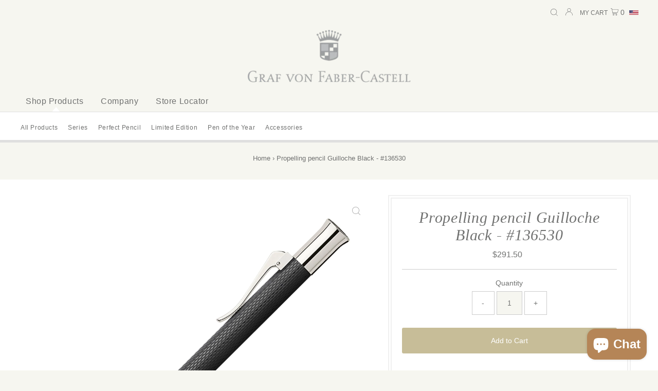

--- FILE ---
content_type: text/html; charset=utf-8
request_url: https://shop.graf-von-faber-castell.us/products/propelling-pencil-guilloche-black-136530
body_size: 34746
content:
<!DOCTYPE html>
<html lang="en" class="no-js" lang="en">
<head>



  <meta charset="utf-8" />
  <meta name="viewport" http-equiv="refresh" content="width=device-width,initial-scale=1">

  <!-- Establish early connection to external domains -->
  <link rel="preconnect" href="https://cdn.shopify.com" crossorigin>
  <link rel="preconnect" href="https://fonts.shopify.com" crossorigin>
  <link rel="preconnect" href="https://monorail-edge.shopifysvc.com">
  <link rel="preconnect" href="//ajax.googleapis.com" crossorigin /><!-- Preload onDomain stylesheets and script libraries -->
  <link rel="preload" href="//shop.graf-von-faber-castell.us/cdn/shop/t/11/assets/stylesheet.css?v=119219558808146458761669756106" as="style">
  <link rel="preload" as="font" href="" type="font/woff2" crossorigin>
  <link rel="preload" as="font" href="" type="font/woff2" crossorigin>
  <link rel="preload" as="font" href="" type="font/woff2" crossorigin>
  <link rel="preload" href="//shop.graf-von-faber-castell.us/cdn/shop/t/11/assets/eventemitter3.min.js?v=27939738353326123541669743224" as="script">
  <link rel="preload" href="//shop.graf-von-faber-castell.us/cdn/shop/t/11/assets/theme.js?v=102803382348710131851669743224" as="script">
  
  
  <!-- Google Tag Manager from Germany --> 
  <script>(function(w,d,s,l,i){w[l]=w[l]||[];w[l].push({'gtm.start':
new Date().getTime(),event:'gtm.js'});var f=d.getElementsByTagName(s)[0],
j=d.createElement(s),dl=l!='dataLayer'?'&l='+l:'';j.async=true;j.src=
'https://www.googletagmanager.com/gtm.js?id='+i+dl;f.parentNode.insertBefore(j,f);
})(window,document,'script','dataLayer','GTM-NV3KDT');</script>
  <!-- End Google Tag Manager from Germany -->  
  
  <!-- Facebook Domain Verification -->
<meta name="facebook-domain-verification" content="o87x3g5494x0s64yffwdd53hrfdk4e" />
  
  
  <!-- Start of TrueVault Polaris Code Block -->
<script>
 window.polarisOptions = {
   GoogleAnalyticsPropertyId: "GTM-KBWLRX4"
 };
</script>
<script src="https://polaris.truevaultcdn.com/static/polaris.js"></script>
<!-- End of TrueVault Polaris Code Block -->
  
  

  <link rel="shortcut icon" href="//shop.graf-von-faber-castell.us/cdn/shop/files/GvFC_-_Shield_Logo_-_Darker_for_Favicon_32x32.png?v=1679668028" type="image/png" />
  <link rel="canonical" href="https://shop.graf-von-faber-castell.us/products/propelling-pencil-guilloche-black-136530" />

  <title>Propelling pencil Guilloche Black - #136530 &ndash; Graf von Faber-Castell</title>
  <meta name="description" content="Mechanical pencil with elaborately engraved guilloche pattern in the black precious resin barrel. Deep matte surface combined with shimmering engraving. High-gloss rhodium-plated metal pieces. Break resistant 0.7 mm leads of hardness B. Reservoir for spare leads. Replaceable white eraser under the end cap." />

  
 <script type="application/ld+json">
   {
     "@context": "https://schema.org",
     "@type": "Product",
     "id": "propelling-pencil-guilloche-black-136530",
     "url": "https:\/\/shop.graf-von-faber-castell.us\/products\/propelling-pencil-guilloche-black-136530",
     "image": "\/\/shop.graf-von-faber-castell.us\/cdn\/shop\/files\/npgbapmzwdqrtilpumgw_1024x.jpg?v=1759347440",
     "name": "Propelling pencil Guilloche Black - #136530",
     "brand": "Faber-Castell",
     "description": "Mechanical pencil with elaborately engraved guilloche pattern in the black precious resin barrel. Deep matte surface combined with shimmering engraving. High-gloss rhodium-plated metal pieces. Break resistant 0.7 mm leads of hardness B. Reservoir for spare leads. Replaceable white eraser under the end cap.","sku": "FC136530","gtin13": 4005401365303,"offers": [
        
        {
           "@type": "Offer",
           "price": "291.50",
           "priceCurrency": "USD",
           "availability": "http://schema.org/InStock",
           "priceValidUntil": "2030-01-01",
           "url": "\/products\/propelling-pencil-guilloche-black-136530"
         }
       
     ]}
 </script>


  
<meta property="og:image" content="http://shop.graf-von-faber-castell.us/cdn/shop/files/npgbapmzwdqrtilpumgw.jpg?v=1759347440">
  <meta property="og:image:secure_url" content="https://shop.graf-von-faber-castell.us/cdn/shop/files/npgbapmzwdqrtilpumgw.jpg?v=1759347440">
  <meta property="og:image:width" content="2048">
  <meta property="og:image:height" content="2048">
<meta property="og:site_name" content="Graf von Faber-Castell">



<meta name="twitter:card" content="summary">


<meta name="twitter:site" content="@">


<meta name="twitter:title" content="Propelling pencil Guilloche Black - #136530">
<meta name="twitter:description" content="Mechanical pencil with elaborately engraved guilloche pattern in the black precious resin barrel. Deep matte surface combined with shimmering engraving. High-gloss rhodium-plated metal pieces. Break r">
<meta name="twitter:image" content="https://shop.graf-von-faber-castell.us/cdn/shop/files/npgbapmzwdqrtilpumgw_large.jpg?v=1759347440">
<meta name="twitter:image:width" content="480">
<meta name="twitter:image:height" content="480">


  <style data-shopify>
:root {
    --main-family: Helvetica;
    --main-weight: 400;
    --main-style: normal;
    --main-spacing: 0em;
    --nav-family: Helvetica;
    --nav-weight: 400;
    --nav-style: normal;
    --nav-spacing: 0.050em;
    --heading-family: "Times New Roman";
    --heading-weight: 400;
    --heading-style: italic;
    --heading-spacing: 0.025em;
    --font-size: 14px;
    --nav-size: 14px;
    --h1-size: 30px;
    --h2-size: 28px;
    --h3-size: 25px;
    --header-wrapper-background: #f6f6f0;
    --background: #f6f6f0;
    --logo-color: #707170;
    --header: #f6f6f0;
    --hello-color: #707170;
    --header-icons: #ffffff;
    --header-icons-hover: #ffffff;
    --mobile-header-icons: #707170;
    --text-color: #707170;
    --link-color: #000000;
    --sale-color: #c60808;
    --dotted-color: #cccccc;
    --button-color: #c7bd98;
    --button-hover: #a79d79;
    --button-text: #ffffff;
    --secondary-button-color: #b58558;
    --secondary-button-hover: #000000;
    --secondary-button-text: #ffffff;
    --direction-color: #a4a4a4;
    --direction-background: rgba(0,0,0,0);
    --direction-hover: rgba(0,0,0,0);
    --footer-background: #f6f6f0;
    --footer-text: #707170;
    --footer-icons-color: #707170;
    --footer-input: #ffffff;
    --footer-input-text: #707170;
    --footer-button: #c7bd98;
    --footer-button-text: #ffffff;
    --nav-color: #707170;
    --nav-hover-color: rgba(0,0,0,0);
    --nav-background-color: #ffffff;
    --nav-hover-link-color: #b58558;
    --nav-border-color: #dfdfdf;
    --dropdown-background-color: #ffffff;
    --dropdown-link-color: #707170;
    --dropdown-link-hover-color: #b58558;
    --dropdown-min-width: 220px;
    --free-shipping-bg: #b58558;
    --free-shipping-text: #ffffff;
    --error-color: #c60808;
    --error-color-light: #fdd0d0;
    --swatch-height: 40px;
    --swatch-width: 44px;
    --tool-tip-width: -20;
    --icon-border-color: #ffffff;
    --select-arrow-bg: url(//shop.graf-von-faber-castell.us/cdn/shop/t/11/assets/select-arrow.png?v=112595941721225094991669743224);
    --keyboard-focus-color: #f3f3f3;
    --keyboard-focus-border-style: solid;
    --keyboard-focus-border-weight: 1;
    --price-unit-price: #ffffff;
    --color-filter-size: 20px;
    --color-body-text: var(--text-color);
    --color-body: var(--background);
    --color-bg: var(--background);
    --section-margins: 40px;

    --star-active: rgb(112, 113, 112);
    --star-inactive: rgb(255, 255, 255);

    
      --button-corners: 3px;
    

  }
  @media (max-width: 740px) {
    :root {
      --font-size: calc(14px - (14px * 0.15));
      --nav-size: calc(14px - (14px * 0.15));
      --h1-size: calc(30px - (30px * 0.15));
      --h2-size: calc(28px - (28px * 0.15));
      --h3-size: calc(25px - (25px * 0.15));
      --collection-item-image-height: 220px;
    }
  }
  @media screen and (min-width: 741px) and (max-width: 1220px) {
    :root {
        --collection-item-image-height: 320px;
    }
  }
  @media screen and (min-width: 1221px) {
    :root {
        --collection-item-image-height: 450px;
    }
  }
</style>


  <link rel="stylesheet" href="//shop.graf-von-faber-castell.us/cdn/shop/t/11/assets/stylesheet.css?v=119219558808146458761669756106" type="text/css">

  <style>
  
  
  
  
  
  
  </style>

  <script>window.performance && window.performance.mark && window.performance.mark('shopify.content_for_header.start');</script><meta id="shopify-digital-wallet" name="shopify-digital-wallet" content="/53534032035/digital_wallets/dialog">
<meta name="shopify-checkout-api-token" content="58c62e8f0616c97be4cf223d765a4cac">
<meta id="in-context-paypal-metadata" data-shop-id="53534032035" data-venmo-supported="true" data-environment="production" data-locale="en_US" data-paypal-v4="true" data-currency="USD">
<link rel="alternate" type="application/json+oembed" href="https://shop.graf-von-faber-castell.us/products/propelling-pencil-guilloche-black-136530.oembed">
<script async="async" src="/checkouts/internal/preloads.js?locale=en-US"></script>
<link rel="preconnect" href="https://shop.app" crossorigin="anonymous">
<script async="async" src="https://shop.app/checkouts/internal/preloads.js?locale=en-US&shop_id=53534032035" crossorigin="anonymous"></script>
<script id="apple-pay-shop-capabilities" type="application/json">{"shopId":53534032035,"countryCode":"US","currencyCode":"USD","merchantCapabilities":["supports3DS"],"merchantId":"gid:\/\/shopify\/Shop\/53534032035","merchantName":"Graf von Faber-Castell","requiredBillingContactFields":["postalAddress","email"],"requiredShippingContactFields":["postalAddress","email"],"shippingType":"shipping","supportedNetworks":["visa","masterCard","amex","discover","elo","jcb"],"total":{"type":"pending","label":"Graf von Faber-Castell","amount":"1.00"},"shopifyPaymentsEnabled":true,"supportsSubscriptions":true}</script>
<script id="shopify-features" type="application/json">{"accessToken":"58c62e8f0616c97be4cf223d765a4cac","betas":["rich-media-storefront-analytics"],"domain":"shop.graf-von-faber-castell.us","predictiveSearch":true,"shopId":53534032035,"locale":"en"}</script>
<script>var Shopify = Shopify || {};
Shopify.shop = "grafvonfabercastellusa.myshopify.com";
Shopify.locale = "en";
Shopify.currency = {"active":"USD","rate":"1.0"};
Shopify.country = "US";
Shopify.theme = {"name":"GvFC 2.0 (Dec 2022)","id":132450680995,"schema_name":"Testament","schema_version":"8.7","theme_store_id":null,"role":"main"};
Shopify.theme.handle = "null";
Shopify.theme.style = {"id":null,"handle":null};
Shopify.cdnHost = "shop.graf-von-faber-castell.us/cdn";
Shopify.routes = Shopify.routes || {};
Shopify.routes.root = "/";</script>
<script type="module">!function(o){(o.Shopify=o.Shopify||{}).modules=!0}(window);</script>
<script>!function(o){function n(){var o=[];function n(){o.push(Array.prototype.slice.apply(arguments))}return n.q=o,n}var t=o.Shopify=o.Shopify||{};t.loadFeatures=n(),t.autoloadFeatures=n()}(window);</script>
<script>
  window.ShopifyPay = window.ShopifyPay || {};
  window.ShopifyPay.apiHost = "shop.app\/pay";
  window.ShopifyPay.redirectState = null;
</script>
<script id="shop-js-analytics" type="application/json">{"pageType":"product"}</script>
<script defer="defer" async type="module" src="//shop.graf-von-faber-castell.us/cdn/shopifycloud/shop-js/modules/v2/client.init-shop-cart-sync_WVOgQShq.en.esm.js"></script>
<script defer="defer" async type="module" src="//shop.graf-von-faber-castell.us/cdn/shopifycloud/shop-js/modules/v2/chunk.common_C_13GLB1.esm.js"></script>
<script defer="defer" async type="module" src="//shop.graf-von-faber-castell.us/cdn/shopifycloud/shop-js/modules/v2/chunk.modal_CLfMGd0m.esm.js"></script>
<script type="module">
  await import("//shop.graf-von-faber-castell.us/cdn/shopifycloud/shop-js/modules/v2/client.init-shop-cart-sync_WVOgQShq.en.esm.js");
await import("//shop.graf-von-faber-castell.us/cdn/shopifycloud/shop-js/modules/v2/chunk.common_C_13GLB1.esm.js");
await import("//shop.graf-von-faber-castell.us/cdn/shopifycloud/shop-js/modules/v2/chunk.modal_CLfMGd0m.esm.js");

  window.Shopify.SignInWithShop?.initShopCartSync?.({"fedCMEnabled":true,"windoidEnabled":true});

</script>
<script>
  window.Shopify = window.Shopify || {};
  if (!window.Shopify.featureAssets) window.Shopify.featureAssets = {};
  window.Shopify.featureAssets['shop-js'] = {"shop-cart-sync":["modules/v2/client.shop-cart-sync_DuR37GeY.en.esm.js","modules/v2/chunk.common_C_13GLB1.esm.js","modules/v2/chunk.modal_CLfMGd0m.esm.js"],"init-fed-cm":["modules/v2/client.init-fed-cm_BucUoe6W.en.esm.js","modules/v2/chunk.common_C_13GLB1.esm.js","modules/v2/chunk.modal_CLfMGd0m.esm.js"],"shop-toast-manager":["modules/v2/client.shop-toast-manager_B0JfrpKj.en.esm.js","modules/v2/chunk.common_C_13GLB1.esm.js","modules/v2/chunk.modal_CLfMGd0m.esm.js"],"init-shop-cart-sync":["modules/v2/client.init-shop-cart-sync_WVOgQShq.en.esm.js","modules/v2/chunk.common_C_13GLB1.esm.js","modules/v2/chunk.modal_CLfMGd0m.esm.js"],"shop-button":["modules/v2/client.shop-button_B_U3bv27.en.esm.js","modules/v2/chunk.common_C_13GLB1.esm.js","modules/v2/chunk.modal_CLfMGd0m.esm.js"],"init-windoid":["modules/v2/client.init-windoid_DuP9q_di.en.esm.js","modules/v2/chunk.common_C_13GLB1.esm.js","modules/v2/chunk.modal_CLfMGd0m.esm.js"],"shop-cash-offers":["modules/v2/client.shop-cash-offers_BmULhtno.en.esm.js","modules/v2/chunk.common_C_13GLB1.esm.js","modules/v2/chunk.modal_CLfMGd0m.esm.js"],"pay-button":["modules/v2/client.pay-button_CrPSEbOK.en.esm.js","modules/v2/chunk.common_C_13GLB1.esm.js","modules/v2/chunk.modal_CLfMGd0m.esm.js"],"init-customer-accounts":["modules/v2/client.init-customer-accounts_jNk9cPYQ.en.esm.js","modules/v2/client.shop-login-button_DJ5ldayH.en.esm.js","modules/v2/chunk.common_C_13GLB1.esm.js","modules/v2/chunk.modal_CLfMGd0m.esm.js"],"avatar":["modules/v2/client.avatar_BTnouDA3.en.esm.js"],"checkout-modal":["modules/v2/client.checkout-modal_pBPyh9w8.en.esm.js","modules/v2/chunk.common_C_13GLB1.esm.js","modules/v2/chunk.modal_CLfMGd0m.esm.js"],"init-shop-for-new-customer-accounts":["modules/v2/client.init-shop-for-new-customer-accounts_BUoCy7a5.en.esm.js","modules/v2/client.shop-login-button_DJ5ldayH.en.esm.js","modules/v2/chunk.common_C_13GLB1.esm.js","modules/v2/chunk.modal_CLfMGd0m.esm.js"],"init-customer-accounts-sign-up":["modules/v2/client.init-customer-accounts-sign-up_CnczCz9H.en.esm.js","modules/v2/client.shop-login-button_DJ5ldayH.en.esm.js","modules/v2/chunk.common_C_13GLB1.esm.js","modules/v2/chunk.modal_CLfMGd0m.esm.js"],"init-shop-email-lookup-coordinator":["modules/v2/client.init-shop-email-lookup-coordinator_CzjY5t9o.en.esm.js","modules/v2/chunk.common_C_13GLB1.esm.js","modules/v2/chunk.modal_CLfMGd0m.esm.js"],"shop-follow-button":["modules/v2/client.shop-follow-button_CsYC63q7.en.esm.js","modules/v2/chunk.common_C_13GLB1.esm.js","modules/v2/chunk.modal_CLfMGd0m.esm.js"],"shop-login-button":["modules/v2/client.shop-login-button_DJ5ldayH.en.esm.js","modules/v2/chunk.common_C_13GLB1.esm.js","modules/v2/chunk.modal_CLfMGd0m.esm.js"],"shop-login":["modules/v2/client.shop-login_B9ccPdmx.en.esm.js","modules/v2/chunk.common_C_13GLB1.esm.js","modules/v2/chunk.modal_CLfMGd0m.esm.js"],"lead-capture":["modules/v2/client.lead-capture_D0K_KgYb.en.esm.js","modules/v2/chunk.common_C_13GLB1.esm.js","modules/v2/chunk.modal_CLfMGd0m.esm.js"],"payment-terms":["modules/v2/client.payment-terms_BWmiNN46.en.esm.js","modules/v2/chunk.common_C_13GLB1.esm.js","modules/v2/chunk.modal_CLfMGd0m.esm.js"]};
</script>
<script>(function() {
  var isLoaded = false;
  function asyncLoad() {
    if (isLoaded) return;
    isLoaded = true;
    var urls = ["https:\/\/cdn.reamaze.com\/assets\/reamaze-loader.js?shop=grafvonfabercastellusa.myshopify.com","https:\/\/static.shareasale.com\/json\/shopify\/deduplication.js?shop=grafvonfabercastellusa.myshopify.com","https:\/\/static.shareasale.com\/json\/shopify\/shareasale-tracking.js?sasmid=124422\u0026ssmtid=19038\u0026scid=2\u0026shop=grafvonfabercastellusa.myshopify.com","https:\/\/omnisnippet1.com\/platforms\/shopify.js?source=scriptTag\u0026v=2025-05-15T12\u0026shop=grafvonfabercastellusa.myshopify.com","https:\/\/cdn.roseperl.com\/storelocator-prod\/setting\/grafvonfabercastellusa-1750216991.js?shop=grafvonfabercastellusa.myshopify.com","https:\/\/cdn.roseperl.com\/storelocator-prod\/wtb\/grafvonfabercastellusa-1750216992.js?shop=grafvonfabercastellusa.myshopify.com","https:\/\/cdn.roseperl.com\/storelocator-prod\/stockist-form\/grafvonfabercastellusa-1750216993.js?shop=grafvonfabercastellusa.myshopify.com"];
    for (var i = 0; i < urls.length; i++) {
      var s = document.createElement('script');
      s.type = 'text/javascript';
      s.async = true;
      s.src = urls[i];
      var x = document.getElementsByTagName('script')[0];
      x.parentNode.insertBefore(s, x);
    }
  };
  if(window.attachEvent) {
    window.attachEvent('onload', asyncLoad);
  } else {
    window.addEventListener('load', asyncLoad, false);
  }
})();</script>
<script id="__st">var __st={"a":53534032035,"offset":-18000,"reqid":"eb9d637a-cbeb-4365-a6dd-3abd3207821c-1769687021","pageurl":"shop.graf-von-faber-castell.us\/products\/propelling-pencil-guilloche-black-136530","u":"d0332855a393","p":"product","rtyp":"product","rid":7038986485923};</script>
<script>window.ShopifyPaypalV4VisibilityTracking = true;</script>
<script id="captcha-bootstrap">!function(){'use strict';const t='contact',e='account',n='new_comment',o=[[t,t],['blogs',n],['comments',n],[t,'customer']],c=[[e,'customer_login'],[e,'guest_login'],[e,'recover_customer_password'],[e,'create_customer']],r=t=>t.map((([t,e])=>`form[action*='/${t}']:not([data-nocaptcha='true']) input[name='form_type'][value='${e}']`)).join(','),a=t=>()=>t?[...document.querySelectorAll(t)].map((t=>t.form)):[];function s(){const t=[...o],e=r(t);return a(e)}const i='password',u='form_key',d=['recaptcha-v3-token','g-recaptcha-response','h-captcha-response',i],f=()=>{try{return window.sessionStorage}catch{return}},m='__shopify_v',_=t=>t.elements[u];function p(t,e,n=!1){try{const o=window.sessionStorage,c=JSON.parse(o.getItem(e)),{data:r}=function(t){const{data:e,action:n}=t;return t[m]||n?{data:e,action:n}:{data:t,action:n}}(c);for(const[e,n]of Object.entries(r))t.elements[e]&&(t.elements[e].value=n);n&&o.removeItem(e)}catch(o){console.error('form repopulation failed',{error:o})}}const l='form_type',E='cptcha';function T(t){t.dataset[E]=!0}const w=window,h=w.document,L='Shopify',v='ce_forms',y='captcha';let A=!1;((t,e)=>{const n=(g='f06e6c50-85a8-45c8-87d0-21a2b65856fe',I='https://cdn.shopify.com/shopifycloud/storefront-forms-hcaptcha/ce_storefront_forms_captcha_hcaptcha.v1.5.2.iife.js',D={infoText:'Protected by hCaptcha',privacyText:'Privacy',termsText:'Terms'},(t,e,n)=>{const o=w[L][v],c=o.bindForm;if(c)return c(t,g,e,D).then(n);var r;o.q.push([[t,g,e,D],n]),r=I,A||(h.body.append(Object.assign(h.createElement('script'),{id:'captcha-provider',async:!0,src:r})),A=!0)});var g,I,D;w[L]=w[L]||{},w[L][v]=w[L][v]||{},w[L][v].q=[],w[L][y]=w[L][y]||{},w[L][y].protect=function(t,e){n(t,void 0,e),T(t)},Object.freeze(w[L][y]),function(t,e,n,w,h,L){const[v,y,A,g]=function(t,e,n){const i=e?o:[],u=t?c:[],d=[...i,...u],f=r(d),m=r(i),_=r(d.filter((([t,e])=>n.includes(e))));return[a(f),a(m),a(_),s()]}(w,h,L),I=t=>{const e=t.target;return e instanceof HTMLFormElement?e:e&&e.form},D=t=>v().includes(t);t.addEventListener('submit',(t=>{const e=I(t);if(!e)return;const n=D(e)&&!e.dataset.hcaptchaBound&&!e.dataset.recaptchaBound,o=_(e),c=g().includes(e)&&(!o||!o.value);(n||c)&&t.preventDefault(),c&&!n&&(function(t){try{if(!f())return;!function(t){const e=f();if(!e)return;const n=_(t);if(!n)return;const o=n.value;o&&e.removeItem(o)}(t);const e=Array.from(Array(32),(()=>Math.random().toString(36)[2])).join('');!function(t,e){_(t)||t.append(Object.assign(document.createElement('input'),{type:'hidden',name:u})),t.elements[u].value=e}(t,e),function(t,e){const n=f();if(!n)return;const o=[...t.querySelectorAll(`input[type='${i}']`)].map((({name:t})=>t)),c=[...d,...o],r={};for(const[a,s]of new FormData(t).entries())c.includes(a)||(r[a]=s);n.setItem(e,JSON.stringify({[m]:1,action:t.action,data:r}))}(t,e)}catch(e){console.error('failed to persist form',e)}}(e),e.submit())}));const S=(t,e)=>{t&&!t.dataset[E]&&(n(t,e.some((e=>e===t))),T(t))};for(const o of['focusin','change'])t.addEventListener(o,(t=>{const e=I(t);D(e)&&S(e,y())}));const B=e.get('form_key'),M=e.get(l),P=B&&M;t.addEventListener('DOMContentLoaded',(()=>{const t=y();if(P)for(const e of t)e.elements[l].value===M&&p(e,B);[...new Set([...A(),...v().filter((t=>'true'===t.dataset.shopifyCaptcha))])].forEach((e=>S(e,t)))}))}(h,new URLSearchParams(w.location.search),n,t,e,['guest_login'])})(!0,!0)}();</script>
<script integrity="sha256-4kQ18oKyAcykRKYeNunJcIwy7WH5gtpwJnB7kiuLZ1E=" data-source-attribution="shopify.loadfeatures" defer="defer" src="//shop.graf-von-faber-castell.us/cdn/shopifycloud/storefront/assets/storefront/load_feature-a0a9edcb.js" crossorigin="anonymous"></script>
<script crossorigin="anonymous" defer="defer" src="//shop.graf-von-faber-castell.us/cdn/shopifycloud/storefront/assets/shopify_pay/storefront-65b4c6d7.js?v=20250812"></script>
<script data-source-attribution="shopify.dynamic_checkout.dynamic.init">var Shopify=Shopify||{};Shopify.PaymentButton=Shopify.PaymentButton||{isStorefrontPortableWallets:!0,init:function(){window.Shopify.PaymentButton.init=function(){};var t=document.createElement("script");t.src="https://shop.graf-von-faber-castell.us/cdn/shopifycloud/portable-wallets/latest/portable-wallets.en.js",t.type="module",document.head.appendChild(t)}};
</script>
<script data-source-attribution="shopify.dynamic_checkout.buyer_consent">
  function portableWalletsHideBuyerConsent(e){var t=document.getElementById("shopify-buyer-consent"),n=document.getElementById("shopify-subscription-policy-button");t&&n&&(t.classList.add("hidden"),t.setAttribute("aria-hidden","true"),n.removeEventListener("click",e))}function portableWalletsShowBuyerConsent(e){var t=document.getElementById("shopify-buyer-consent"),n=document.getElementById("shopify-subscription-policy-button");t&&n&&(t.classList.remove("hidden"),t.removeAttribute("aria-hidden"),n.addEventListener("click",e))}window.Shopify?.PaymentButton&&(window.Shopify.PaymentButton.hideBuyerConsent=portableWalletsHideBuyerConsent,window.Shopify.PaymentButton.showBuyerConsent=portableWalletsShowBuyerConsent);
</script>
<script data-source-attribution="shopify.dynamic_checkout.cart.bootstrap">document.addEventListener("DOMContentLoaded",(function(){function t(){return document.querySelector("shopify-accelerated-checkout-cart, shopify-accelerated-checkout")}if(t())Shopify.PaymentButton.init();else{new MutationObserver((function(e,n){t()&&(Shopify.PaymentButton.init(),n.disconnect())})).observe(document.body,{childList:!0,subtree:!0})}}));
</script>
<link id="shopify-accelerated-checkout-styles" rel="stylesheet" media="screen" href="https://shop.graf-von-faber-castell.us/cdn/shopifycloud/portable-wallets/latest/accelerated-checkout-backwards-compat.css" crossorigin="anonymous">
<style id="shopify-accelerated-checkout-cart">
        #shopify-buyer-consent {
  margin-top: 1em;
  display: inline-block;
  width: 100%;
}

#shopify-buyer-consent.hidden {
  display: none;
}

#shopify-subscription-policy-button {
  background: none;
  border: none;
  padding: 0;
  text-decoration: underline;
  font-size: inherit;
  cursor: pointer;
}

#shopify-subscription-policy-button::before {
  box-shadow: none;
}

      </style>

<script>window.performance && window.performance.mark && window.performance.mark('shopify.content_for_header.end');</script>
<script src="https://ajax.googleapis.com/ajax/libs/jquery/3.5.1/jquery.min.js"></script>

 <!--begin-boost-pfs-filter-css-->
   <link rel="preload stylesheet" href="//shop.graf-von-faber-castell.us/cdn/shop/t/11/assets/boost-pfs-instant-search.css?v=122525218036777419091669743224" as="style"><link href="//shop.graf-von-faber-castell.us/cdn/shop/t/11/assets/boost-pfs-custom.css?v=133289923873316461211669743224" rel="stylesheet" type="text/css" media="all" />
<style data-id="boost-pfs-style">
    .boost-pfs-filter-option-title-text {color: rgba(112,113,112,1);font-size: 12px;font-weight: 600;text-transform: capitalize;font-family: Arial;}

   .boost-pfs-filter-tree-v .boost-pfs-filter-option-title-text:before {border-top-color: rgba(112,113,112,1);}
    .boost-pfs-filter-tree-v .boost-pfs-filter-option.boost-pfs-filter-option-collapsed .boost-pfs-filter-option-title-text:before {border-bottom-color: rgba(112,113,112,1);}
    .boost-pfs-filter-tree-h .boost-pfs-filter-option-title-heading:before {border-right-color: rgba(112,113,112,1);
        border-bottom-color: rgba(112,113,112,1);}

    .boost-pfs-filter-refine-by .boost-pfs-filter-option-title h3 {color: rgba(112,113,112,1);}

    .boost-pfs-filter-option-content .boost-pfs-filter-option-item-list .boost-pfs-filter-option-item button,
    .boost-pfs-filter-option-content .boost-pfs-filter-option-item-list .boost-pfs-filter-option-item .boost-pfs-filter-button,
    .boost-pfs-filter-option-range-amount input,
    .boost-pfs-filter-tree-v .boost-pfs-filter-refine-by .boost-pfs-filter-refine-by-items .refine-by-item,
    .boost-pfs-filter-refine-by-wrapper-v .boost-pfs-filter-refine-by .boost-pfs-filter-refine-by-items .refine-by-item,
    .boost-pfs-filter-refine-by .boost-pfs-filter-option-title,
    .boost-pfs-filter-refine-by .boost-pfs-filter-refine-by-items .refine-by-item>a,
    .boost-pfs-filter-refine-by>span,
    .boost-pfs-filter-clear,
    .boost-pfs-filter-clear-all{color: rgba(112,113,112,1);font-size: 12px;font-family: Arial;}
    .boost-pfs-filter-tree-h .boost-pfs-filter-pc .boost-pfs-filter-refine-by-items .refine-by-item .boost-pfs-filter-clear .refine-by-type,
    .boost-pfs-filter-refine-by-wrapper-h .boost-pfs-filter-pc .boost-pfs-filter-refine-by-items .refine-by-item .boost-pfs-filter-clear .refine-by-type {color: rgba(112,113,112,1);}

    .boost-pfs-filter-option-multi-level-collections .boost-pfs-filter-option-multi-level-list .boost-pfs-filter-option-item .boost-pfs-filter-button-arrow .boost-pfs-arrow:before,
    .boost-pfs-filter-option-multi-level-tag .boost-pfs-filter-option-multi-level-list .boost-pfs-filter-option-item .boost-pfs-filter-button-arrow .boost-pfs-arrow:before {border-right: 1px solid rgba(112,113,112,1);
        border-bottom: 1px solid rgba(112,113,112,1);}

    .boost-pfs-filter-refine-by-wrapper-v .boost-pfs-filter-refine-by .boost-pfs-filter-refine-by-items .refine-by-item .boost-pfs-filter-clear:after,
    .boost-pfs-filter-refine-by-wrapper-v .boost-pfs-filter-refine-by .boost-pfs-filter-refine-by-items .refine-by-item .boost-pfs-filter-clear:before,
    .boost-pfs-filter-tree-v .boost-pfs-filter-refine-by .boost-pfs-filter-refine-by-items .refine-by-item .boost-pfs-filter-clear:after,
    .boost-pfs-filter-tree-v .boost-pfs-filter-refine-by .boost-pfs-filter-refine-by-items .refine-by-item .boost-pfs-filter-clear:before,
    .boost-pfs-filter-refine-by-wrapper-h .boost-pfs-filter-pc .boost-pfs-filter-refine-by-items .refine-by-item .boost-pfs-filter-clear:after,
    .boost-pfs-filter-refine-by-wrapper-h .boost-pfs-filter-pc .boost-pfs-filter-refine-by-items .refine-by-item .boost-pfs-filter-clear:before,
    .boost-pfs-filter-tree-h .boost-pfs-filter-pc .boost-pfs-filter-refine-by-items .refine-by-item .boost-pfs-filter-clear:after,
    .boost-pfs-filter-tree-h .boost-pfs-filter-pc .boost-pfs-filter-refine-by-items .refine-by-item .boost-pfs-filter-clear:before {border-top-color: rgba(112,113,112,1);}
    .boost-pfs-filter-option-range-slider .noUi-value-horizontal {color: rgba(112,113,112,1);}

    .boost-pfs-filter-tree-mobile-button button,
    .boost-pfs-filter-top-sorting-mobile button {font-size: 14px !important;font-weight: 600 !important;text-transform: uppercase !important;font-family: Arial !important;background: rgba(181,133,89,1) !important;}
    .boost-pfs-filter-top-sorting-mobile button>span:after {}
  </style>
 <!--end-boost-pfs-filter-css-->
  
  
 

  <!-- REAMAZE INTEGRATION START - DO NOT REMOVE -->
<!-- Reamaze Config file - DO NOT REMOVE -->
<script type="text/javascript">
  var _support = _support || { 'ui': {}, 'user': {} };
  _support.account = "fabercastellusa";
</script>
<!-- Reamaze SSO file - DO NOT REMOVE -->


<!-- REAMAZE INTEGRATION END - DO NOT REMOVE -->

<script src="https://cdn.shopify.com/extensions/e8878072-2f6b-4e89-8082-94b04320908d/inbox-1254/assets/inbox-chat-loader.js" type="text/javascript" defer="defer"></script>
<link href="https://monorail-edge.shopifysvc.com" rel="dns-prefetch">
<script>(function(){if ("sendBeacon" in navigator && "performance" in window) {try {var session_token_from_headers = performance.getEntriesByType('navigation')[0].serverTiming.find(x => x.name == '_s').description;} catch {var session_token_from_headers = undefined;}var session_cookie_matches = document.cookie.match(/_shopify_s=([^;]*)/);var session_token_from_cookie = session_cookie_matches && session_cookie_matches.length === 2 ? session_cookie_matches[1] : "";var session_token = session_token_from_headers || session_token_from_cookie || "";function handle_abandonment_event(e) {var entries = performance.getEntries().filter(function(entry) {return /monorail-edge.shopifysvc.com/.test(entry.name);});if (!window.abandonment_tracked && entries.length === 0) {window.abandonment_tracked = true;var currentMs = Date.now();var navigation_start = performance.timing.navigationStart;var payload = {shop_id: 53534032035,url: window.location.href,navigation_start,duration: currentMs - navigation_start,session_token,page_type: "product"};window.navigator.sendBeacon("https://monorail-edge.shopifysvc.com/v1/produce", JSON.stringify({schema_id: "online_store_buyer_site_abandonment/1.1",payload: payload,metadata: {event_created_at_ms: currentMs,event_sent_at_ms: currentMs}}));}}window.addEventListener('pagehide', handle_abandonment_event);}}());</script>
<script id="web-pixels-manager-setup">(function e(e,d,r,n,o){if(void 0===o&&(o={}),!Boolean(null===(a=null===(i=window.Shopify)||void 0===i?void 0:i.analytics)||void 0===a?void 0:a.replayQueue)){var i,a;window.Shopify=window.Shopify||{};var t=window.Shopify;t.analytics=t.analytics||{};var s=t.analytics;s.replayQueue=[],s.publish=function(e,d,r){return s.replayQueue.push([e,d,r]),!0};try{self.performance.mark("wpm:start")}catch(e){}var l=function(){var e={modern:/Edge?\/(1{2}[4-9]|1[2-9]\d|[2-9]\d{2}|\d{4,})\.\d+(\.\d+|)|Firefox\/(1{2}[4-9]|1[2-9]\d|[2-9]\d{2}|\d{4,})\.\d+(\.\d+|)|Chrom(ium|e)\/(9{2}|\d{3,})\.\d+(\.\d+|)|(Maci|X1{2}).+ Version\/(15\.\d+|(1[6-9]|[2-9]\d|\d{3,})\.\d+)([,.]\d+|)( \(\w+\)|)( Mobile\/\w+|) Safari\/|Chrome.+OPR\/(9{2}|\d{3,})\.\d+\.\d+|(CPU[ +]OS|iPhone[ +]OS|CPU[ +]iPhone|CPU IPhone OS|CPU iPad OS)[ +]+(15[._]\d+|(1[6-9]|[2-9]\d|\d{3,})[._]\d+)([._]\d+|)|Android:?[ /-](13[3-9]|1[4-9]\d|[2-9]\d{2}|\d{4,})(\.\d+|)(\.\d+|)|Android.+Firefox\/(13[5-9]|1[4-9]\d|[2-9]\d{2}|\d{4,})\.\d+(\.\d+|)|Android.+Chrom(ium|e)\/(13[3-9]|1[4-9]\d|[2-9]\d{2}|\d{4,})\.\d+(\.\d+|)|SamsungBrowser\/([2-9]\d|\d{3,})\.\d+/,legacy:/Edge?\/(1[6-9]|[2-9]\d|\d{3,})\.\d+(\.\d+|)|Firefox\/(5[4-9]|[6-9]\d|\d{3,})\.\d+(\.\d+|)|Chrom(ium|e)\/(5[1-9]|[6-9]\d|\d{3,})\.\d+(\.\d+|)([\d.]+$|.*Safari\/(?![\d.]+ Edge\/[\d.]+$))|(Maci|X1{2}).+ Version\/(10\.\d+|(1[1-9]|[2-9]\d|\d{3,})\.\d+)([,.]\d+|)( \(\w+\)|)( Mobile\/\w+|) Safari\/|Chrome.+OPR\/(3[89]|[4-9]\d|\d{3,})\.\d+\.\d+|(CPU[ +]OS|iPhone[ +]OS|CPU[ +]iPhone|CPU IPhone OS|CPU iPad OS)[ +]+(10[._]\d+|(1[1-9]|[2-9]\d|\d{3,})[._]\d+)([._]\d+|)|Android:?[ /-](13[3-9]|1[4-9]\d|[2-9]\d{2}|\d{4,})(\.\d+|)(\.\d+|)|Mobile Safari.+OPR\/([89]\d|\d{3,})\.\d+\.\d+|Android.+Firefox\/(13[5-9]|1[4-9]\d|[2-9]\d{2}|\d{4,})\.\d+(\.\d+|)|Android.+Chrom(ium|e)\/(13[3-9]|1[4-9]\d|[2-9]\d{2}|\d{4,})\.\d+(\.\d+|)|Android.+(UC? ?Browser|UCWEB|U3)[ /]?(15\.([5-9]|\d{2,})|(1[6-9]|[2-9]\d|\d{3,})\.\d+)\.\d+|SamsungBrowser\/(5\.\d+|([6-9]|\d{2,})\.\d+)|Android.+MQ{2}Browser\/(14(\.(9|\d{2,})|)|(1[5-9]|[2-9]\d|\d{3,})(\.\d+|))(\.\d+|)|K[Aa][Ii]OS\/(3\.\d+|([4-9]|\d{2,})\.\d+)(\.\d+|)/},d=e.modern,r=e.legacy,n=navigator.userAgent;return n.match(d)?"modern":n.match(r)?"legacy":"unknown"}(),u="modern"===l?"modern":"legacy",c=(null!=n?n:{modern:"",legacy:""})[u],f=function(e){return[e.baseUrl,"/wpm","/b",e.hashVersion,"modern"===e.buildTarget?"m":"l",".js"].join("")}({baseUrl:d,hashVersion:r,buildTarget:u}),m=function(e){var d=e.version,r=e.bundleTarget,n=e.surface,o=e.pageUrl,i=e.monorailEndpoint;return{emit:function(e){var a=e.status,t=e.errorMsg,s=(new Date).getTime(),l=JSON.stringify({metadata:{event_sent_at_ms:s},events:[{schema_id:"web_pixels_manager_load/3.1",payload:{version:d,bundle_target:r,page_url:o,status:a,surface:n,error_msg:t},metadata:{event_created_at_ms:s}}]});if(!i)return console&&console.warn&&console.warn("[Web Pixels Manager] No Monorail endpoint provided, skipping logging."),!1;try{return self.navigator.sendBeacon.bind(self.navigator)(i,l)}catch(e){}var u=new XMLHttpRequest;try{return u.open("POST",i,!0),u.setRequestHeader("Content-Type","text/plain"),u.send(l),!0}catch(e){return console&&console.warn&&console.warn("[Web Pixels Manager] Got an unhandled error while logging to Monorail."),!1}}}}({version:r,bundleTarget:l,surface:e.surface,pageUrl:self.location.href,monorailEndpoint:e.monorailEndpoint});try{o.browserTarget=l,function(e){var d=e.src,r=e.async,n=void 0===r||r,o=e.onload,i=e.onerror,a=e.sri,t=e.scriptDataAttributes,s=void 0===t?{}:t,l=document.createElement("script"),u=document.querySelector("head"),c=document.querySelector("body");if(l.async=n,l.src=d,a&&(l.integrity=a,l.crossOrigin="anonymous"),s)for(var f in s)if(Object.prototype.hasOwnProperty.call(s,f))try{l.dataset[f]=s[f]}catch(e){}if(o&&l.addEventListener("load",o),i&&l.addEventListener("error",i),u)u.appendChild(l);else{if(!c)throw new Error("Did not find a head or body element to append the script");c.appendChild(l)}}({src:f,async:!0,onload:function(){if(!function(){var e,d;return Boolean(null===(d=null===(e=window.Shopify)||void 0===e?void 0:e.analytics)||void 0===d?void 0:d.initialized)}()){var d=window.webPixelsManager.init(e)||void 0;if(d){var r=window.Shopify.analytics;r.replayQueue.forEach((function(e){var r=e[0],n=e[1],o=e[2];d.publishCustomEvent(r,n,o)})),r.replayQueue=[],r.publish=d.publishCustomEvent,r.visitor=d.visitor,r.initialized=!0}}},onerror:function(){return m.emit({status:"failed",errorMsg:"".concat(f," has failed to load")})},sri:function(e){var d=/^sha384-[A-Za-z0-9+/=]+$/;return"string"==typeof e&&d.test(e)}(c)?c:"",scriptDataAttributes:o}),m.emit({status:"loading"})}catch(e){m.emit({status:"failed",errorMsg:(null==e?void 0:e.message)||"Unknown error"})}}})({shopId: 53534032035,storefrontBaseUrl: "https://shop.graf-von-faber-castell.us",extensionsBaseUrl: "https://extensions.shopifycdn.com/cdn/shopifycloud/web-pixels-manager",monorailEndpoint: "https://monorail-edge.shopifysvc.com/unstable/produce_batch",surface: "storefront-renderer",enabledBetaFlags: ["2dca8a86"],webPixelsConfigList: [{"id":"814055587","configuration":"{\"masterTagID\":\"19038\",\"merchantID\":\"124422\",\"appPath\":\"https:\/\/daedalus.shareasale.com\",\"storeID\":\"2\",\"xTypeMode\":\"NaN\",\"xTypeValue\":\"NaN\",\"channelDedup\":\"NaN\"}","eventPayloadVersion":"v1","runtimeContext":"STRICT","scriptVersion":"f300cca684872f2df140f714437af558","type":"APP","apiClientId":4929191,"privacyPurposes":["ANALYTICS","MARKETING"],"dataSharingAdjustments":{"protectedCustomerApprovalScopes":["read_customer_personal_data"]}},{"id":"141099171","configuration":"{\"apiURL\":\"https:\/\/api.omnisend.com\",\"appURL\":\"https:\/\/app.omnisend.com\",\"brandID\":\"60cb98caf8c00d001b8b588e\",\"trackingURL\":\"https:\/\/wt.omnisendlink.com\"}","eventPayloadVersion":"v1","runtimeContext":"STRICT","scriptVersion":"aa9feb15e63a302383aa48b053211bbb","type":"APP","apiClientId":186001,"privacyPurposes":["ANALYTICS","MARKETING","SALE_OF_DATA"],"dataSharingAdjustments":{"protectedCustomerApprovalScopes":["read_customer_address","read_customer_email","read_customer_name","read_customer_personal_data","read_customer_phone"]}},{"id":"shopify-app-pixel","configuration":"{}","eventPayloadVersion":"v1","runtimeContext":"STRICT","scriptVersion":"0450","apiClientId":"shopify-pixel","type":"APP","privacyPurposes":["ANALYTICS","MARKETING"]},{"id":"shopify-custom-pixel","eventPayloadVersion":"v1","runtimeContext":"LAX","scriptVersion":"0450","apiClientId":"shopify-pixel","type":"CUSTOM","privacyPurposes":["ANALYTICS","MARKETING"]}],isMerchantRequest: false,initData: {"shop":{"name":"Graf von Faber-Castell","paymentSettings":{"currencyCode":"USD"},"myshopifyDomain":"grafvonfabercastellusa.myshopify.com","countryCode":"US","storefrontUrl":"https:\/\/shop.graf-von-faber-castell.us"},"customer":null,"cart":null,"checkout":null,"productVariants":[{"price":{"amount":291.5,"currencyCode":"USD"},"product":{"title":"Propelling pencil Guilloche Black - #136530","vendor":"Faber-Castell","id":"7038986485923","untranslatedTitle":"Propelling pencil Guilloche Black - #136530","url":"\/products\/propelling-pencil-guilloche-black-136530","type":"Graf von Faber-Castell"},"id":"40777109864611","image":{"src":"\/\/shop.graf-von-faber-castell.us\/cdn\/shop\/files\/npgbapmzwdqrtilpumgw.jpg?v=1759347440"},"sku":"FC136530","title":"Default Title","untranslatedTitle":"Default Title"}],"purchasingCompany":null},},"https://shop.graf-von-faber-castell.us/cdn","1d2a099fw23dfb22ep557258f5m7a2edbae",{"modern":"","legacy":""},{"shopId":"53534032035","storefrontBaseUrl":"https:\/\/shop.graf-von-faber-castell.us","extensionBaseUrl":"https:\/\/extensions.shopifycdn.com\/cdn\/shopifycloud\/web-pixels-manager","surface":"storefront-renderer","enabledBetaFlags":"[\"2dca8a86\"]","isMerchantRequest":"false","hashVersion":"1d2a099fw23dfb22ep557258f5m7a2edbae","publish":"custom","events":"[[\"page_viewed\",{}],[\"product_viewed\",{\"productVariant\":{\"price\":{\"amount\":291.5,\"currencyCode\":\"USD\"},\"product\":{\"title\":\"Propelling pencil Guilloche Black - #136530\",\"vendor\":\"Faber-Castell\",\"id\":\"7038986485923\",\"untranslatedTitle\":\"Propelling pencil Guilloche Black - #136530\",\"url\":\"\/products\/propelling-pencil-guilloche-black-136530\",\"type\":\"Graf von Faber-Castell\"},\"id\":\"40777109864611\",\"image\":{\"src\":\"\/\/shop.graf-von-faber-castell.us\/cdn\/shop\/files\/npgbapmzwdqrtilpumgw.jpg?v=1759347440\"},\"sku\":\"FC136530\",\"title\":\"Default Title\",\"untranslatedTitle\":\"Default Title\"}}]]"});</script><script>
  window.ShopifyAnalytics = window.ShopifyAnalytics || {};
  window.ShopifyAnalytics.meta = window.ShopifyAnalytics.meta || {};
  window.ShopifyAnalytics.meta.currency = 'USD';
  var meta = {"product":{"id":7038986485923,"gid":"gid:\/\/shopify\/Product\/7038986485923","vendor":"Faber-Castell","type":"Graf von Faber-Castell","handle":"propelling-pencil-guilloche-black-136530","variants":[{"id":40777109864611,"price":29150,"name":"Propelling pencil Guilloche Black - #136530","public_title":null,"sku":"FC136530"}],"remote":false},"page":{"pageType":"product","resourceType":"product","resourceId":7038986485923,"requestId":"eb9d637a-cbeb-4365-a6dd-3abd3207821c-1769687021"}};
  for (var attr in meta) {
    window.ShopifyAnalytics.meta[attr] = meta[attr];
  }
</script>
<script class="analytics">
  (function () {
    var customDocumentWrite = function(content) {
      var jquery = null;

      if (window.jQuery) {
        jquery = window.jQuery;
      } else if (window.Checkout && window.Checkout.$) {
        jquery = window.Checkout.$;
      }

      if (jquery) {
        jquery('body').append(content);
      }
    };

    var hasLoggedConversion = function(token) {
      if (token) {
        return document.cookie.indexOf('loggedConversion=' + token) !== -1;
      }
      return false;
    }

    var setCookieIfConversion = function(token) {
      if (token) {
        var twoMonthsFromNow = new Date(Date.now());
        twoMonthsFromNow.setMonth(twoMonthsFromNow.getMonth() + 2);

        document.cookie = 'loggedConversion=' + token + '; expires=' + twoMonthsFromNow;
      }
    }

    var trekkie = window.ShopifyAnalytics.lib = window.trekkie = window.trekkie || [];
    if (trekkie.integrations) {
      return;
    }
    trekkie.methods = [
      'identify',
      'page',
      'ready',
      'track',
      'trackForm',
      'trackLink'
    ];
    trekkie.factory = function(method) {
      return function() {
        var args = Array.prototype.slice.call(arguments);
        args.unshift(method);
        trekkie.push(args);
        return trekkie;
      };
    };
    for (var i = 0; i < trekkie.methods.length; i++) {
      var key = trekkie.methods[i];
      trekkie[key] = trekkie.factory(key);
    }
    trekkie.load = function(config) {
      trekkie.config = config || {};
      trekkie.config.initialDocumentCookie = document.cookie;
      var first = document.getElementsByTagName('script')[0];
      var script = document.createElement('script');
      script.type = 'text/javascript';
      script.onerror = function(e) {
        var scriptFallback = document.createElement('script');
        scriptFallback.type = 'text/javascript';
        scriptFallback.onerror = function(error) {
                var Monorail = {
      produce: function produce(monorailDomain, schemaId, payload) {
        var currentMs = new Date().getTime();
        var event = {
          schema_id: schemaId,
          payload: payload,
          metadata: {
            event_created_at_ms: currentMs,
            event_sent_at_ms: currentMs
          }
        };
        return Monorail.sendRequest("https://" + monorailDomain + "/v1/produce", JSON.stringify(event));
      },
      sendRequest: function sendRequest(endpointUrl, payload) {
        // Try the sendBeacon API
        if (window && window.navigator && typeof window.navigator.sendBeacon === 'function' && typeof window.Blob === 'function' && !Monorail.isIos12()) {
          var blobData = new window.Blob([payload], {
            type: 'text/plain'
          });

          if (window.navigator.sendBeacon(endpointUrl, blobData)) {
            return true;
          } // sendBeacon was not successful

        } // XHR beacon

        var xhr = new XMLHttpRequest();

        try {
          xhr.open('POST', endpointUrl);
          xhr.setRequestHeader('Content-Type', 'text/plain');
          xhr.send(payload);
        } catch (e) {
          console.log(e);
        }

        return false;
      },
      isIos12: function isIos12() {
        return window.navigator.userAgent.lastIndexOf('iPhone; CPU iPhone OS 12_') !== -1 || window.navigator.userAgent.lastIndexOf('iPad; CPU OS 12_') !== -1;
      }
    };
    Monorail.produce('monorail-edge.shopifysvc.com',
      'trekkie_storefront_load_errors/1.1',
      {shop_id: 53534032035,
      theme_id: 132450680995,
      app_name: "storefront",
      context_url: window.location.href,
      source_url: "//shop.graf-von-faber-castell.us/cdn/s/trekkie.storefront.a804e9514e4efded663580eddd6991fcc12b5451.min.js"});

        };
        scriptFallback.async = true;
        scriptFallback.src = '//shop.graf-von-faber-castell.us/cdn/s/trekkie.storefront.a804e9514e4efded663580eddd6991fcc12b5451.min.js';
        first.parentNode.insertBefore(scriptFallback, first);
      };
      script.async = true;
      script.src = '//shop.graf-von-faber-castell.us/cdn/s/trekkie.storefront.a804e9514e4efded663580eddd6991fcc12b5451.min.js';
      first.parentNode.insertBefore(script, first);
    };
    trekkie.load(
      {"Trekkie":{"appName":"storefront","development":false,"defaultAttributes":{"shopId":53534032035,"isMerchantRequest":null,"themeId":132450680995,"themeCityHash":"10376224049766499699","contentLanguage":"en","currency":"USD"},"isServerSideCookieWritingEnabled":true,"monorailRegion":"shop_domain","enabledBetaFlags":["65f19447","b5387b81"]},"Session Attribution":{},"S2S":{"facebookCapiEnabled":false,"source":"trekkie-storefront-renderer","apiClientId":580111}}
    );

    var loaded = false;
    trekkie.ready(function() {
      if (loaded) return;
      loaded = true;

      window.ShopifyAnalytics.lib = window.trekkie;

      var originalDocumentWrite = document.write;
      document.write = customDocumentWrite;
      try { window.ShopifyAnalytics.merchantGoogleAnalytics.call(this); } catch(error) {};
      document.write = originalDocumentWrite;

      window.ShopifyAnalytics.lib.page(null,{"pageType":"product","resourceType":"product","resourceId":7038986485923,"requestId":"eb9d637a-cbeb-4365-a6dd-3abd3207821c-1769687021","shopifyEmitted":true});

      var match = window.location.pathname.match(/checkouts\/(.+)\/(thank_you|post_purchase)/)
      var token = match? match[1]: undefined;
      if (!hasLoggedConversion(token)) {
        setCookieIfConversion(token);
        window.ShopifyAnalytics.lib.track("Viewed Product",{"currency":"USD","variantId":40777109864611,"productId":7038986485923,"productGid":"gid:\/\/shopify\/Product\/7038986485923","name":"Propelling pencil Guilloche Black - #136530","price":"291.50","sku":"FC136530","brand":"Faber-Castell","variant":null,"category":"Graf von Faber-Castell","nonInteraction":true,"remote":false},undefined,undefined,{"shopifyEmitted":true});
      window.ShopifyAnalytics.lib.track("monorail:\/\/trekkie_storefront_viewed_product\/1.1",{"currency":"USD","variantId":40777109864611,"productId":7038986485923,"productGid":"gid:\/\/shopify\/Product\/7038986485923","name":"Propelling pencil Guilloche Black - #136530","price":"291.50","sku":"FC136530","brand":"Faber-Castell","variant":null,"category":"Graf von Faber-Castell","nonInteraction":true,"remote":false,"referer":"https:\/\/shop.graf-von-faber-castell.us\/products\/propelling-pencil-guilloche-black-136530"});
      }
    });


        var eventsListenerScript = document.createElement('script');
        eventsListenerScript.async = true;
        eventsListenerScript.src = "//shop.graf-von-faber-castell.us/cdn/shopifycloud/storefront/assets/shop_events_listener-3da45d37.js";
        document.getElementsByTagName('head')[0].appendChild(eventsListenerScript);

})();</script>
<script
  defer
  src="https://shop.graf-von-faber-castell.us/cdn/shopifycloud/perf-kit/shopify-perf-kit-3.1.0.min.js"
  data-application="storefront-renderer"
  data-shop-id="53534032035"
  data-render-region="gcp-us-central1"
  data-page-type="product"
  data-theme-instance-id="132450680995"
  data-theme-name="Testament"
  data-theme-version="8.7"
  data-monorail-region="shop_domain"
  data-resource-timing-sampling-rate="10"
  data-shs="true"
  data-shs-beacon="true"
  data-shs-export-with-fetch="true"
  data-shs-logs-sample-rate="1"
  data-shs-beacon-endpoint="https://shop.graf-von-faber-castell.us/api/collect"
></script>
</head>
<body class="gridlock template-product product js-slideout-toggle-wrapper js-modal-toggle-wrapper product-variant-type--swatches theme-image-effect theme-buttons-curved theme-image-hover ">
  
  <aside class="slideout slideout__drawer-left" data-wau-slideout="mobile-navigation" id="slideout-mobile-navigation">
    <div id="shopify-section-mobile-navigation" class="shopify-section"><nav class="mobile-menu" role="navigation" data-section-id="mobile-navigation" data-section-type="mobile-navigation">
  <div class="slideout__trigger--close">
    <button class="slideout__trigger-mobile-menu js-slideout-close" data-slideout-direction="left" aria-label="Close navigation"  aria-labelledby="Close navigation" title="Close navigation" tabindex="0" type="button" name="button">
      <div class="icn-close"></div>
    </button>
  </div>
  
  
    
        <div class="mobile-menu__block mobile-menu__search" ><form action="/search" method="get">
              <input
                type="text"
                name="q"
                id="q"
                placeholder="Search"
                value=""/>
              <input name="options[prefix]" type="hidden" value="last">

              
</form></div>
      
  
  
    
        <div class="mobile-menu__block mobile-menu__cart-status" >
          <a class="mobile-menu__cart-icon" href="/cart"  aria-labelledby="/cart"  aria-label="/cart">
            <span class="vib-center">Cart</span>
            <span class="mobile-menu__cart-count js-cart-count vib-center">0</span>

            <svg class="testament--icon-theme-bag bag--icon vib-center" version="1.1" xmlns="http://www.w3.org/2000/svg" xmlns:xlink="http://www.w3.org/1999/xlink" x="0px" y="0px"
       viewBox="0 0 22 20" height="18px" xml:space="preserve">
      <g class="hover-fill" fill="#707170">
        <path d="M21.9,4.2C21.8,4.1,21.6,4,21.5,4H15c0-2.2-1.8-4-4-4C8.8,0,7,1.8,7,4v2.2C6.7,6.3,6.5,6.6,6.5,7c0,0.6,0.4,1,1,1s1-0.4,1-1
        c0-0.4-0.2-0.7-0.5-0.8V5h5V4H8c0-1.7,1.3-3,3-3s3,1.3,3,3v2.2c-0.3,0.2-0.5,0.5-0.5,0.8c0,0.6,0.4,1,1,1s1-0.4,1-1
        c0-0.4-0.2-0.7-0.5-0.8V5h5.9l-2.3,13.6c0,0.2-0.2,0.4-0.5,0.4H3.8c-0.2,0-0.5-0.2-0.5-0.4L1.1,5H6V4H0.5C0.4,4,0.2,4.1,0.1,4.2
        C0,4.3,0,4.4,0,4.6l2.4,14.2C2.5,19.5,3.1,20,3.8,20h14.3c0.7,0,1.4-0.5,1.5-1.3L22,4.6C22,4.4,22,4.3,21.9,4.2z"/>
      </g>
      <style>.mobile-menu__cart-icon .testament--icon-theme-bag:hover .hover-fill { fill: #707170;}</style>
    </svg>





            <svg class="testament--icon-theme-cart cart--icon vib-center" version="1.1" xmlns="http://www.w3.org/2000/svg" xmlns:xlink="http://www.w3.org/1999/xlink" x="0px" y="0px"
       viewBox="0 0 20.8 20" height="18px" xml:space="preserve">
      <g class="hover-fill" fill="#707170">
        <path class="st0" d="M0,0.5C0,0.2,0.2,0,0.5,0h1.6c0.7,0,1.2,0.4,1.4,1.1l0.4,1.8h15.4c0.9,0,1.6,0.9,1.4,1.8l-1.6,6.7
          c-0.2,0.6-0.7,1.1-1.4,1.1h-12l0.3,1.5c0,0.2,0.2,0.4,0.5,0.4h10.1c0.3,0,0.5,0.2,0.5,0.5s-0.2,0.5-0.5,0.5H6.5
          c-0.7,0-1.3-0.5-1.4-1.2L4.8,12L3.1,3.4L2.6,1.3C2.5,1.1,2.3,1,2.1,1H0.5C0.2,1,0,0.7,0,0.5z M4.1,3.8l1.5,7.6h12.2
          c0.2,0,0.4-0.2,0.5-0.4l1.6-6.7c0.1-0.3-0.2-0.6-0.5-0.6H4.1z"/>
        <path class="st0" d="M7.6,17.1c-0.5,0-1,0.4-1,1s0.4,1,1,1s1-0.4,1-1S8.1,17.1,7.6,17.1z M5.7,18.1c0-1.1,0.9-1.9,1.9-1.9
          c1.1,0,1.9,0.9,1.9,1.9c0,1.1-0.9,1.9-1.9,1.9C6.6,20,5.7,19.1,5.7,18.1z"/>
        <path class="st0" d="M15.2,17.1c-0.5,0-1,0.4-1,1s0.4,1,1,1c0.5,0,1-0.4,1-1S15.8,17.1,15.2,17.1z M13.3,18.1c0-1.1,0.9-1.9,1.9-1.9
          c1.1,0,1.9,0.9,1.9,1.9c0,1.1-0.9,1.9-1.9,1.9C14.2,20,13.3,19.1,13.3,18.1z"/>
      </g>
      <style>.mobile-menu__cart-icon .testament--icon-theme-cart:hover .hover-fill { fill: #707170;}</style>
    </svg>





          </a>
        </div>
    
  
  
    
<ul class="js-accordion js-accordion-mobile-nav c-accordion c-accordion--mobile-nav c-accordion--1603134"
            id="c-accordion--1603134"
             >

          

            

            
<li class="js-accordion-header c-accordion__header">
                <a class="js-accordion-link c-accordion__link" href="/collections/all-products" aria-labelledby="All Products" aria-label="All Products">All Products</a>
                <button class="dropdown-arrow" aria-label="All Products" aria-labelledby="All Products" title ="All Products" data-toggle="accordion" aria-expanded="false" aria-controls="c-accordion__panel--1603134-1" >
                  
  
    <svg class="testament--apollo-down-carrot c-accordion__header--icon vib-center" height="6px" version="1.1" xmlns="http://www.w3.org/2000/svg" xmlns:xlink="http://www.w3.org/1999/xlink" x="0px" y="0px"
    	 viewBox="0 0 20 13.3" xml:space="preserve">
      <g class="hover-fill" fill="#707170">
        <polygon points="17.7,0 10,8.3 2.3,0 0,2.5 10,13.3 20,2.5 "/>
      </g>
      <style>.mobile-menu .c-accordion__header .testament--apollo-down-carrot:hover .hover-fill { fill: #707170;}</style>
    </svg>
  






                </button>
              </li>

              <li class="c-accordion__panel c-accordion__panel--1603134-1" id="c-accordion__panel--1603134-1" data-parent="#c-accordion--1603134">

                

                <ul class="js-accordion js-accordion-mobile-nav c-accordion c-accordion--mobile-nav c-accordion--mobile-nav__inner c-accordion--1603134-1" id="c-accordion--1603134-1-1">

                  
                    
<li class="js-accordion-header c-accordion__header">
                          <a class="js-accordion-link c-accordion__link" href="#" aria-labelledby="Product Types" aria-label="Product Types">Product Types</a>
                          <button class="dropdown-arrow" aria-label="Product Types" aria-labelledby="Product Types" title="Product Types" data-toggle="accordion" aria-expanded="false" aria-controls="c-accordion__panel--1603134-1-1" >
                            
  
    <svg class="testament--apollo-down-carrot c-accordion__header--icon vib-center" height="6px" version="1.1" xmlns="http://www.w3.org/2000/svg" xmlns:xlink="http://www.w3.org/1999/xlink" x="0px" y="0px"
    	 viewBox="0 0 20 13.3" xml:space="preserve">
      <g class="hover-fill" fill="#707170">
        <polygon points="17.7,0 10,8.3 2.3,0 0,2.5 10,13.3 20,2.5 "/>
      </g>
      <style>.mobile-menu .c-accordion__header .testament--apollo-down-carrot:hover .hover-fill { fill: #707170;}</style>
    </svg>
  






                          </button>
                        </li>

                        <li class="c-accordion__panel c-accordion__panel--1603134-1-1" id="c-accordion__panel--1603134-1-1" data-parent="#c-accordion--1603134-1-1">
                          <ul>
                            
                              <li>
                                <a class="js-accordion-link c-accordion__link" href="/collections/all-products?pf_t_product_type=Fountain+Pen" aria-labelledby="Fountain Pens" aria-label="Fountain Pens">Fountain Pens</a>
                              </li>
                            
                              <li>
                                <a class="js-accordion-link c-accordion__link" href="/collections/all-products?pf_t_product_type=Rollerball+Pen" aria-labelledby="Rollerball Pens" aria-label="Rollerball Pens">Rollerball Pens</a>
                              </li>
                            
                              <li>
                                <a class="js-accordion-link c-accordion__link" href="/collections/all-products?pf_t_product_type=Ballpoint+Pen" aria-labelledby="Ballpoint Pens" aria-label="Ballpoint Pens">Ballpoint Pens</a>
                              </li>
                            
                              <li>
                                <a class="js-accordion-link c-accordion__link" href="/collections/all-products?pf_t_product_type=Propelling+Pencil" aria-labelledby="Propelling Pencils" aria-label="Propelling Pencils">Propelling Pencils</a>
                              </li>
                            
                              <li>
                                <a class="js-accordion-link c-accordion__link" href="/collections/all-products?pf_t_product_type=Graphite+Pencils" aria-labelledby="Pencils" aria-label="Pencils">Pencils</a>
                              </li>
                            
                              <li>
                                <a class="js-accordion-link c-accordion__link" href="/collections/all-products?pf_t_product_type=Finewriter" aria-labelledby="Finewriter" aria-label="Finewriter">Finewriter</a>
                              </li>
                            
                              <li>
                                <a class="js-accordion-link c-accordion__link" href="/collections/all-products?pf_t_product_type=Accessories" aria-labelledby="Accessories" aria-label="Accessories">Accessories</a>
                              </li>
                            
                              <li>
                                <a class="js-accordion-link c-accordion__link" href="https://shop.graf-von-faber-castell.us/search?view=boost-pfs-original&q=refills" aria-labelledby="Refill" aria-label="Refill">Refill</a>
                              </li>
                            
                              <li>
                                <a class="js-accordion-link c-accordion__link" href="/collections/all-products?pf_t_product_type=Erasers" aria-labelledby="Eraser" aria-label="Eraser">Eraser</a>
                              </li>
                            
                              <li>
                                <a class="js-accordion-link c-accordion__link" href="/collections/all-products?pf_t_product_type=Sharpeners" aria-labelledby="Sharpener" aria-label="Sharpener">Sharpener</a>
                              </li>
                            
                              <li>
                                <a class="js-accordion-link c-accordion__link" href="/collections/all-products" aria-labelledby="+ show all" aria-label="+ show all">+ show all</a>
                              </li>
                            
                          </ul>
                        </li>
                    
                  
                </ul>
              </li>
            
          

            

            
<li class="js-accordion-header c-accordion__header">
                <a class="js-accordion-link c-accordion__link" href="#" aria-labelledby="Series" aria-label="Series">Series</a>
                <button class="dropdown-arrow" aria-label="Series" aria-labelledby="Series" title ="Series" data-toggle="accordion" aria-expanded="false" aria-controls="c-accordion__panel--1603134-2" >
                  
  
    <svg class="testament--apollo-down-carrot c-accordion__header--icon vib-center" height="6px" version="1.1" xmlns="http://www.w3.org/2000/svg" xmlns:xlink="http://www.w3.org/1999/xlink" x="0px" y="0px"
    	 viewBox="0 0 20 13.3" xml:space="preserve">
      <g class="hover-fill" fill="#707170">
        <polygon points="17.7,0 10,8.3 2.3,0 0,2.5 10,13.3 20,2.5 "/>
      </g>
      <style>.mobile-menu .c-accordion__header .testament--apollo-down-carrot:hover .hover-fill { fill: #707170;}</style>
    </svg>
  






                </button>
              </li>

              <li class="c-accordion__panel c-accordion__panel--1603134-2" id="c-accordion__panel--1603134-2" data-parent="#c-accordion--1603134">

                

                <ul class="js-accordion js-accordion-mobile-nav c-accordion c-accordion--mobile-nav c-accordion--mobile-nav__inner c-accordion--1603134-1" id="c-accordion--1603134-1-2">

                  
                    
<li class="js-accordion-header c-accordion__header">
                          <a class="js-accordion-link c-accordion__link" href="#" aria-labelledby="Product Types" aria-label="Product Types">Product Types</a>
                          <button class="dropdown-arrow" aria-label="Product Types" aria-labelledby="Product Types" title="Product Types" data-toggle="accordion" aria-expanded="false" aria-controls="c-accordion__panel--1603134-2-1" >
                            
  
    <svg class="testament--apollo-down-carrot c-accordion__header--icon vib-center" height="6px" version="1.1" xmlns="http://www.w3.org/2000/svg" xmlns:xlink="http://www.w3.org/1999/xlink" x="0px" y="0px"
    	 viewBox="0 0 20 13.3" xml:space="preserve">
      <g class="hover-fill" fill="#707170">
        <polygon points="17.7,0 10,8.3 2.3,0 0,2.5 10,13.3 20,2.5 "/>
      </g>
      <style>.mobile-menu .c-accordion__header .testament--apollo-down-carrot:hover .hover-fill { fill: #707170;}</style>
    </svg>
  






                          </button>
                        </li>

                        <li class="c-accordion__panel c-accordion__panel--1603134-2-1" id="c-accordion__panel--1603134-2-1" data-parent="#c-accordion--1603134-1-2">
                          <ul>
                            
                              <li>
                                <a class="js-accordion-link c-accordion__link" href="/collections/all-products?pf_t_product_type=Fountain+Pen&pf_t_product_line=Classic&pf_t_product_line=Classic+Anello&pf_t_product_line=Guilloche&pf_t_product_line=Tamitio" aria-labelledby="Fountain Pens" aria-label="Fountain Pens">Fountain Pens</a>
                              </li>
                            
                              <li>
                                <a class="js-accordion-link c-accordion__link" href="/collections/all-products?pf_t_product_type=Rollerball+Pen&pf_t_product_line=Classic&pf_t_product_line=Classic+Anello&pf_t_product_line=Guilloche&pf_t_product_line=Intuition&pf_t_product_line=Tamitio" aria-labelledby="Rollerball Pens" aria-label="Rollerball Pens">Rollerball Pens</a>
                              </li>
                            
                              <li>
                                <a class="js-accordion-link c-accordion__link" href="/collections/all-products?pf_t_product_type=Propelling+Pencil&pf_t_product_line=Classic+Anello&pf_t_product_line=Tamitio" aria-labelledby="Propelling Pencils" aria-label="Propelling Pencils">Propelling Pencils</a>
                              </li>
                            
                              <li>
                                <a class="js-accordion-link c-accordion__link" href="/collections/all-products?pf_t_product_type=Ballpoint+Pen&pf_t_product_line=Classic&pf_t_product_line=Classic+Anello&pf_t_product_line=Guilloche&pf_t_product_line=Intuition&pf_t_product_line=Tamitio" aria-labelledby="Ballpoint Pens" aria-label="Ballpoint Pens">Ballpoint Pens</a>
                              </li>
                            
                              <li>
                                <a class="js-accordion-link c-accordion__link" href="/collections/all-products?pf_t_product_type=Finewriter&pf_t_product_line=Tamitio" aria-labelledby="Finewriter" aria-label="Finewriter">Finewriter</a>
                              </li>
                            
                              <li>
                                <a class="js-accordion-link c-accordion__link" href="/collections/all-products?pf_t_product_type=Propelling+Pencil&pf_t_product_line=Classic+Anello&pf_t_product_line=Tamitio" aria-labelledby="Pencils" aria-label="Pencils">Pencils</a>
                              </li>
                            
                              <li>
                                <a class="js-accordion-link c-accordion__link" href="/collections/all-products?pf_t_product_type=Gift+Sets" aria-labelledby="Gift Sets" aria-label="Gift Sets">Gift Sets</a>
                              </li>
                            
                              <li>
                                <a class="js-accordion-link c-accordion__link" href="/collections/all-products" aria-labelledby="+ show all" aria-label="+ show all">+ show all</a>
                              </li>
                            
                          </ul>
                        </li>
                    
                  
                    
<li class="js-accordion-header c-accordion__header">
                          <a class="js-accordion-link c-accordion__link" href="#" aria-labelledby="Product Lines" aria-label="Product Lines">Product Lines</a>
                          <button class="dropdown-arrow" aria-label="Product Lines" aria-labelledby="Product Lines" title="Product Lines" data-toggle="accordion" aria-expanded="false" aria-controls="c-accordion__panel--1603134-2-2" >
                            
  
    <svg class="testament--apollo-down-carrot c-accordion__header--icon vib-center" height="6px" version="1.1" xmlns="http://www.w3.org/2000/svg" xmlns:xlink="http://www.w3.org/1999/xlink" x="0px" y="0px"
    	 viewBox="0 0 20 13.3" xml:space="preserve">
      <g class="hover-fill" fill="#707170">
        <polygon points="17.7,0 10,8.3 2.3,0 0,2.5 10,13.3 20,2.5 "/>
      </g>
      <style>.mobile-menu .c-accordion__header .testament--apollo-down-carrot:hover .hover-fill { fill: #707170;}</style>
    </svg>
  






                          </button>
                        </li>

                        <li class="c-accordion__panel c-accordion__panel--1603134-2-2" id="c-accordion__panel--1603134-2-2" data-parent="#c-accordion--1603134-1-2">
                          <ul>
                            
                              <li>
                                <a class="js-accordion-link c-accordion__link" href="/collections/all-products?pf_t_product_line=Classic" aria-labelledby="Classic" aria-label="Classic">Classic</a>
                              </li>
                            
                              <li>
                                <a class="js-accordion-link c-accordion__link" href="/collections/all-products?pf_t_product_line=Classic+Anello" aria-labelledby="Classic Anello" aria-label="Classic Anello">Classic Anello</a>
                              </li>
                            
                              <li>
                                <a class="js-accordion-link c-accordion__link" href="/collections/all-products?pf_t_product_line=Guilloche" aria-labelledby="Guilloche" aria-label="Guilloche">Guilloche</a>
                              </li>
                            
                              <li>
                                <a class="js-accordion-link c-accordion__link" href="/collections/all-products?pf_t_product_line=Intuition" aria-labelledby="Intuition" aria-label="Intuition">Intuition</a>
                              </li>
                            
                              <li>
                                <a class="js-accordion-link c-accordion__link" href="https://shop.graf-von-faber-castell.us/collections/all-products?pf_t_product_line=Magnum" aria-labelledby="Magnum" aria-label="Magnum">Magnum</a>
                              </li>
                            
                              <li>
                                <a class="js-accordion-link c-accordion__link" href="/collections/all-products?pf_t_product_line=Tamitio" aria-labelledby="Tamitio" aria-label="Tamitio">Tamitio</a>
                              </li>
                            
                          </ul>
                        </li>
                    
                  
                </ul>
              </li>
            
          

            

            
<li class="js-accordion-header c-accordion__header">
                <a class="js-accordion-link c-accordion__link" href="#" aria-labelledby="Perfect Pencil" aria-label="Perfect Pencil">Perfect Pencil</a>
                <button class="dropdown-arrow" aria-label="Perfect Pencil" aria-labelledby="Perfect Pencil" title ="Perfect Pencil" data-toggle="accordion" aria-expanded="false" aria-controls="c-accordion__panel--1603134-3" >
                  
  
    <svg class="testament--apollo-down-carrot c-accordion__header--icon vib-center" height="6px" version="1.1" xmlns="http://www.w3.org/2000/svg" xmlns:xlink="http://www.w3.org/1999/xlink" x="0px" y="0px"
    	 viewBox="0 0 20 13.3" xml:space="preserve">
      <g class="hover-fill" fill="#707170">
        <polygon points="17.7,0 10,8.3 2.3,0 0,2.5 10,13.3 20,2.5 "/>
      </g>
      <style>.mobile-menu .c-accordion__header .testament--apollo-down-carrot:hover .hover-fill { fill: #707170;}</style>
    </svg>
  






                </button>
              </li>

              <li class="c-accordion__panel c-accordion__panel--1603134-3" id="c-accordion__panel--1603134-3" data-parent="#c-accordion--1603134">

                

                <ul class="js-accordion js-accordion-mobile-nav c-accordion c-accordion--mobile-nav c-accordion--mobile-nav__inner c-accordion--1603134-1" id="c-accordion--1603134-1-3">

                  
                    
<li class="js-accordion-header c-accordion__header">
                          <a class="js-accordion-link c-accordion__link" href="#" aria-labelledby="Product Types" aria-label="Product Types">Product Types</a>
                          <button class="dropdown-arrow" aria-label="Product Types" aria-labelledby="Product Types" title="Product Types" data-toggle="accordion" aria-expanded="false" aria-controls="c-accordion__panel--1603134-3-1" >
                            
  
    <svg class="testament--apollo-down-carrot c-accordion__header--icon vib-center" height="6px" version="1.1" xmlns="http://www.w3.org/2000/svg" xmlns:xlink="http://www.w3.org/1999/xlink" x="0px" y="0px"
    	 viewBox="0 0 20 13.3" xml:space="preserve">
      <g class="hover-fill" fill="#707170">
        <polygon points="17.7,0 10,8.3 2.3,0 0,2.5 10,13.3 20,2.5 "/>
      </g>
      <style>.mobile-menu .c-accordion__header .testament--apollo-down-carrot:hover .hover-fill { fill: #707170;}</style>
    </svg>
  






                          </button>
                        </li>

                        <li class="c-accordion__panel c-accordion__panel--1603134-3-1" id="c-accordion__panel--1603134-3-1" data-parent="#c-accordion--1603134-1-3">
                          <ul>
                            
                              <li>
                                <a class="js-accordion-link c-accordion__link" href="/collections/all-products?pf_t_product_line=Perfect+Pencil" aria-labelledby="Pencils" aria-label="Pencils">Pencils</a>
                              </li>
                            
                          </ul>
                        </li>
                    
                  
                    
<li class="js-accordion-header c-accordion__header">
                          <a class="js-accordion-link c-accordion__link" href="#" aria-labelledby="Product Lines" aria-label="Product Lines">Product Lines</a>
                          <button class="dropdown-arrow" aria-label="Product Lines" aria-labelledby="Product Lines" title="Product Lines" data-toggle="accordion" aria-expanded="false" aria-controls="c-accordion__panel--1603134-3-2" >
                            
  
    <svg class="testament--apollo-down-carrot c-accordion__header--icon vib-center" height="6px" version="1.1" xmlns="http://www.w3.org/2000/svg" xmlns:xlink="http://www.w3.org/1999/xlink" x="0px" y="0px"
    	 viewBox="0 0 20 13.3" xml:space="preserve">
      <g class="hover-fill" fill="#707170">
        <polygon points="17.7,0 10,8.3 2.3,0 0,2.5 10,13.3 20,2.5 "/>
      </g>
      <style>.mobile-menu .c-accordion__header .testament--apollo-down-carrot:hover .hover-fill { fill: #707170;}</style>
    </svg>
  






                          </button>
                        </li>

                        <li class="c-accordion__panel c-accordion__panel--1603134-3-2" id="c-accordion__panel--1603134-3-2" data-parent="#c-accordion--1603134-1-3">
                          <ul>
                            
                              <li>
                                <a class="js-accordion-link c-accordion__link" href="/collections/all-products?pf_t_product_line=Perfect+Pencil" aria-labelledby="Perfect Pencil" aria-label="Perfect Pencil">Perfect Pencil</a>
                              </li>
                            
                              <li>
                                <a class="js-accordion-link c-accordion__link" href="/collections/all-products?pf_t_product_line=Perfect+Pencil+Magnum" aria-labelledby="Perfect Pencil Magnum" aria-label="Perfect Pencil Magnum">Perfect Pencil Magnum</a>
                              </li>
                            
                          </ul>
                        </li>
                    
                  
                </ul>
              </li>
            
          

            

            
<li class="js-accordion-header c-accordion__header">
                <a class="js-accordion-link c-accordion__link" href="#" aria-labelledby="Limited Edition" aria-label="Limited Edition">Limited Edition</a>
                <button class="dropdown-arrow" aria-label="Limited Edition" aria-labelledby="Limited Edition" title ="Limited Edition" data-toggle="accordion" aria-expanded="false" aria-controls="c-accordion__panel--1603134-4" >
                  
  
    <svg class="testament--apollo-down-carrot c-accordion__header--icon vib-center" height="6px" version="1.1" xmlns="http://www.w3.org/2000/svg" xmlns:xlink="http://www.w3.org/1999/xlink" x="0px" y="0px"
    	 viewBox="0 0 20 13.3" xml:space="preserve">
      <g class="hover-fill" fill="#707170">
        <polygon points="17.7,0 10,8.3 2.3,0 0,2.5 10,13.3 20,2.5 "/>
      </g>
      <style>.mobile-menu .c-accordion__header .testament--apollo-down-carrot:hover .hover-fill { fill: #707170;}</style>
    </svg>
  






                </button>
              </li>

              <li class="c-accordion__panel c-accordion__panel--1603134-4" id="c-accordion__panel--1603134-4" data-parent="#c-accordion--1603134">

                

                <ul class="js-accordion js-accordion-mobile-nav c-accordion c-accordion--mobile-nav c-accordion--mobile-nav__inner c-accordion--1603134-1" id="c-accordion--1603134-1-4">

                  
                    
<li class="js-accordion-header c-accordion__header">
                          <a class="js-accordion-link c-accordion__link" href="#" aria-labelledby="Product Types" aria-label="Product Types">Product Types</a>
                          <button class="dropdown-arrow" aria-label="Product Types" aria-labelledby="Product Types" title="Product Types" data-toggle="accordion" aria-expanded="false" aria-controls="c-accordion__panel--1603134-4-1" >
                            
  
    <svg class="testament--apollo-down-carrot c-accordion__header--icon vib-center" height="6px" version="1.1" xmlns="http://www.w3.org/2000/svg" xmlns:xlink="http://www.w3.org/1999/xlink" x="0px" y="0px"
    	 viewBox="0 0 20 13.3" xml:space="preserve">
      <g class="hover-fill" fill="#707170">
        <polygon points="17.7,0 10,8.3 2.3,0 0,2.5 10,13.3 20,2.5 "/>
      </g>
      <style>.mobile-menu .c-accordion__header .testament--apollo-down-carrot:hover .hover-fill { fill: #707170;}</style>
    </svg>
  






                          </button>
                        </li>

                        <li class="c-accordion__panel c-accordion__panel--1603134-4-1" id="c-accordion__panel--1603134-4-1" data-parent="#c-accordion--1603134-1-4">
                          <ul>
                            
                              <li>
                                <a class="js-accordion-link c-accordion__link" href="/collections/all-products?pf_t_product_line=Snakewood&pf_t_product_line=Heritage&pf_t_product_type=Fountain+Pen" aria-labelledby="Fountain Pens" aria-label="Fountain Pens">Fountain Pens</a>
                              </li>
                            
                          </ul>
                        </li>
                    
                  
                    
<li class="js-accordion-header c-accordion__header">
                          <a class="js-accordion-link c-accordion__link" href="#" aria-labelledby="Product Lines" aria-label="Product Lines">Product Lines</a>
                          <button class="dropdown-arrow" aria-label="Product Lines" aria-labelledby="Product Lines" title="Product Lines" data-toggle="accordion" aria-expanded="false" aria-controls="c-accordion__panel--1603134-4-2" >
                            
  
    <svg class="testament--apollo-down-carrot c-accordion__header--icon vib-center" height="6px" version="1.1" xmlns="http://www.w3.org/2000/svg" xmlns:xlink="http://www.w3.org/1999/xlink" x="0px" y="0px"
    	 viewBox="0 0 20 13.3" xml:space="preserve">
      <g class="hover-fill" fill="#707170">
        <polygon points="17.7,0 10,8.3 2.3,0 0,2.5 10,13.3 20,2.5 "/>
      </g>
      <style>.mobile-menu .c-accordion__header .testament--apollo-down-carrot:hover .hover-fill { fill: #707170;}</style>
    </svg>
  






                          </button>
                        </li>

                        <li class="c-accordion__panel c-accordion__panel--1603134-4-2" id="c-accordion__panel--1603134-4-2" data-parent="#c-accordion--1603134-1-4">
                          <ul>
                            
                              <li>
                                <a class="js-accordion-link c-accordion__link" href="/collections/all-products?pf_t_product_line=Heritage" aria-labelledby="Heritage" aria-label="Heritage">Heritage</a>
                              </li>
                            
                          </ul>
                        </li>
                    
                  
                </ul>
              </li>
            
          

            

            
<li class="js-accordion-header c-accordion__header">
                <a class="js-accordion-link c-accordion__link" href="#" aria-labelledby="Pen of the Year" aria-label="Pen of the Year">Pen of the Year</a>
                <button class="dropdown-arrow" aria-label="Pen of the Year" aria-labelledby="Pen of the Year" title ="Pen of the Year" data-toggle="accordion" aria-expanded="false" aria-controls="c-accordion__panel--1603134-5" >
                  
  
    <svg class="testament--apollo-down-carrot c-accordion__header--icon vib-center" height="6px" version="1.1" xmlns="http://www.w3.org/2000/svg" xmlns:xlink="http://www.w3.org/1999/xlink" x="0px" y="0px"
    	 viewBox="0 0 20 13.3" xml:space="preserve">
      <g class="hover-fill" fill="#707170">
        <polygon points="17.7,0 10,8.3 2.3,0 0,2.5 10,13.3 20,2.5 "/>
      </g>
      <style>.mobile-menu .c-accordion__header .testament--apollo-down-carrot:hover .hover-fill { fill: #707170;}</style>
    </svg>
  






                </button>
              </li>

              <li class="c-accordion__panel c-accordion__panel--1603134-5" id="c-accordion__panel--1603134-5" data-parent="#c-accordion--1603134">

                

                <ul class="js-accordion js-accordion-mobile-nav c-accordion c-accordion--mobile-nav c-accordion--mobile-nav__inner c-accordion--1603134-1" id="c-accordion--1603134-1-5">

                  
                    
<li class="js-accordion-header c-accordion__header">
                          <a class="js-accordion-link c-accordion__link" href="#" aria-labelledby="Product Types" aria-label="Product Types">Product Types</a>
                          <button class="dropdown-arrow" aria-label="Product Types" aria-labelledby="Product Types" title="Product Types" data-toggle="accordion" aria-expanded="false" aria-controls="c-accordion__panel--1603134-5-1" >
                            
  
    <svg class="testament--apollo-down-carrot c-accordion__header--icon vib-center" height="6px" version="1.1" xmlns="http://www.w3.org/2000/svg" xmlns:xlink="http://www.w3.org/1999/xlink" x="0px" y="0px"
    	 viewBox="0 0 20 13.3" xml:space="preserve">
      <g class="hover-fill" fill="#707170">
        <polygon points="17.7,0 10,8.3 2.3,0 0,2.5 10,13.3 20,2.5 "/>
      </g>
      <style>.mobile-menu .c-accordion__header .testament--apollo-down-carrot:hover .hover-fill { fill: #707170;}</style>
    </svg>
  






                          </button>
                        </li>

                        <li class="c-accordion__panel c-accordion__panel--1603134-5-1" id="c-accordion__panel--1603134-5-1" data-parent="#c-accordion--1603134-1-5">
                          <ul>
                            
                              <li>
                                <a class="js-accordion-link c-accordion__link" href="/collections/all-products?pf_t_product_line=Pen+of+the+Year&pf_t_product_type=Fountain+Pen" aria-labelledby="Fountain Pens" aria-label="Fountain Pens">Fountain Pens</a>
                              </li>
                            
                              <li>
                                <a class="js-accordion-link c-accordion__link" href="/collections/all-products?pf_t_product_line=Pen+of+the+Year&pf_t_product_type=Rollerball+Pen" aria-labelledby="Rollerball Pens" aria-label="Rollerball Pens">Rollerball Pens</a>
                              </li>
                            
                          </ul>
                        </li>
                    
                  
                    
<li class="js-accordion-header c-accordion__header">
                          <a class="js-accordion-link c-accordion__link" href="#" aria-labelledby="Pillars of History" aria-label="Pillars of History">Pillars of History</a>
                          <button class="dropdown-arrow" aria-label="Pillars of History" aria-labelledby="Pillars of History" title="Pillars of History" data-toggle="accordion" aria-expanded="false" aria-controls="c-accordion__panel--1603134-5-2" >
                            
  
    <svg class="testament--apollo-down-carrot c-accordion__header--icon vib-center" height="6px" version="1.1" xmlns="http://www.w3.org/2000/svg" xmlns:xlink="http://www.w3.org/1999/xlink" x="0px" y="0px"
    	 viewBox="0 0 20 13.3" xml:space="preserve">
      <g class="hover-fill" fill="#707170">
        <polygon points="17.7,0 10,8.3 2.3,0 0,2.5 10,13.3 20,2.5 "/>
      </g>
      <style>.mobile-menu .c-accordion__header .testament--apollo-down-carrot:hover .hover-fill { fill: #707170;}</style>
    </svg>
  






                          </button>
                        </li>

                        <li class="c-accordion__panel c-accordion__panel--1603134-5-2" id="c-accordion__panel--1603134-5-2" data-parent="#c-accordion--1603134-1-5">
                          <ul>
                            
                              <li>
                                <a class="js-accordion-link c-accordion__link" href="/collections/pen-of-the-year-2024" aria-labelledby="Ottoman Culture - Pen of the Year 2024" aria-label="Ottoman Culture - Pen of the Year 2024">Ottoman Culture - Pen of the Year 2024</a>
                              </li>
                            
                              <li>
                                <a class="js-accordion-link c-accordion__link" href="https://shop.graf-von-faber-castell.us/pages/pen-of-the-year-2023" aria-labelledby="Ancient Egypt - Pen of the Year 2023" aria-label="Ancient Egypt - Pen of the Year 2023">Ancient Egypt - Pen of the Year 2023</a>
                              </li>
                            
                              <li>
                                <a class="js-accordion-link c-accordion__link" href="/collections/pen-of-the-year-2022" aria-labelledby="Aztecs - Pen of the Year 2022" aria-label="Aztecs - Pen of the Year 2022">Aztecs - Pen of the Year 2022</a>
                              </li>
                            
                              <li>
                                <a class="js-accordion-link c-accordion__link" href="/collections/pen-of-the-year-2020" aria-labelledby="Sparta - Pen of the Year 2020" aria-label="Sparta - Pen of the Year 2020">Sparta - Pen of the Year 2020</a>
                              </li>
                            
                          </ul>
                        </li>
                    
                  
                </ul>
              </li>
            
          

            

            
<li class="js-accordion-header c-accordion__header">
                <a class="js-accordion-link c-accordion__link" href="#" aria-labelledby="Accessories" aria-label="Accessories">Accessories</a>
                <button class="dropdown-arrow" aria-label="Accessories" aria-labelledby="Accessories" title ="Accessories" data-toggle="accordion" aria-expanded="false" aria-controls="c-accordion__panel--1603134-6" >
                  
  
    <svg class="testament--apollo-down-carrot c-accordion__header--icon vib-center" height="6px" version="1.1" xmlns="http://www.w3.org/2000/svg" xmlns:xlink="http://www.w3.org/1999/xlink" x="0px" y="0px"
    	 viewBox="0 0 20 13.3" xml:space="preserve">
      <g class="hover-fill" fill="#707170">
        <polygon points="17.7,0 10,8.3 2.3,0 0,2.5 10,13.3 20,2.5 "/>
      </g>
      <style>.mobile-menu .c-accordion__header .testament--apollo-down-carrot:hover .hover-fill { fill: #707170;}</style>
    </svg>
  






                </button>
              </li>

              <li class="c-accordion__panel c-accordion__panel--1603134-6" id="c-accordion__panel--1603134-6" data-parent="#c-accordion--1603134">

                

                <ul class="js-accordion js-accordion-mobile-nav c-accordion c-accordion--mobile-nav c-accordion--mobile-nav__inner c-accordion--1603134-1" id="c-accordion--1603134-1-6">

                  
                    
<li class="js-accordion-header c-accordion__header">
                          <a class="js-accordion-link c-accordion__link" href="#" aria-labelledby="Product Types" aria-label="Product Types">Product Types</a>
                          <button class="dropdown-arrow" aria-label="Product Types" aria-labelledby="Product Types" title="Product Types" data-toggle="accordion" aria-expanded="false" aria-controls="c-accordion__panel--1603134-6-1" >
                            
  
    <svg class="testament--apollo-down-carrot c-accordion__header--icon vib-center" height="6px" version="1.1" xmlns="http://www.w3.org/2000/svg" xmlns:xlink="http://www.w3.org/1999/xlink" x="0px" y="0px"
    	 viewBox="0 0 20 13.3" xml:space="preserve">
      <g class="hover-fill" fill="#707170">
        <polygon points="17.7,0 10,8.3 2.3,0 0,2.5 10,13.3 20,2.5 "/>
      </g>
      <style>.mobile-menu .c-accordion__header .testament--apollo-down-carrot:hover .hover-fill { fill: #707170;}</style>
    </svg>
  






                          </button>
                        </li>

                        <li class="c-accordion__panel c-accordion__panel--1603134-6-1" id="c-accordion__panel--1603134-6-1" data-parent="#c-accordion--1603134-1-6">
                          <ul>
                            
                              <li>
                                <a class="js-accordion-link c-accordion__link" href="/collections/all-products?pf_t_product_type=Accessories" aria-labelledby="Accessories" aria-label="Accessories">Accessories</a>
                              </li>
                            
                              <li>
                                <a class="js-accordion-link c-accordion__link" href="/collections/all-products?pf_t_product_type=Sharpeners" aria-labelledby="Sharpener" aria-label="Sharpener">Sharpener</a>
                              </li>
                            
                              <li>
                                <a class="js-accordion-link c-accordion__link" href="/collections/all-products?pf_t_product_type=Erasers" aria-labelledby="Eraser" aria-label="Eraser">Eraser</a>
                              </li>
                            
                              <li>
                                <a class="js-accordion-link c-accordion__link" href="/collections/all-products?pf_t_product_type=Refill+-+Ink" aria-labelledby="Refill Ink" aria-label="Refill Ink">Refill Ink</a>
                              </li>
                            
                              <li>
                                <a class="js-accordion-link c-accordion__link" href="/collections/all-products?pf_t_product_type=Refill+-+Eraser" aria-labelledby="Refill Eraser" aria-label="Refill Eraser">Refill Eraser</a>
                              </li>
                            
                          </ul>
                        </li>
                    
                  
                    
<li class="js-accordion-header c-accordion__header">
                          <a class="js-accordion-link c-accordion__link" href="#" aria-labelledby="Product Lines" aria-label="Product Lines">Product Lines</a>
                          <button class="dropdown-arrow" aria-label="Product Lines" aria-labelledby="Product Lines" title="Product Lines" data-toggle="accordion" aria-expanded="false" aria-controls="c-accordion__panel--1603134-6-2" >
                            
  
    <svg class="testament--apollo-down-carrot c-accordion__header--icon vib-center" height="6px" version="1.1" xmlns="http://www.w3.org/2000/svg" xmlns:xlink="http://www.w3.org/1999/xlink" x="0px" y="0px"
    	 viewBox="0 0 20 13.3" xml:space="preserve">
      <g class="hover-fill" fill="#707170">
        <polygon points="17.7,0 10,8.3 2.3,0 0,2.5 10,13.3 20,2.5 "/>
      </g>
      <style>.mobile-menu .c-accordion__header .testament--apollo-down-carrot:hover .hover-fill { fill: #707170;}</style>
    </svg>
  






                          </button>
                        </li>

                        <li class="c-accordion__panel c-accordion__panel--1603134-6-2" id="c-accordion__panel--1603134-6-2" data-parent="#c-accordion--1603134-1-6">
                          <ul>
                            
                              <li>
                                <a class="js-accordion-link c-accordion__link" href="/collections/all-products?pf_t_product_line=Cashmere+Leather+Accessories" aria-labelledby="Cashmere Leather Accessories" aria-label="Cashmere Leather Accessories">Cashmere Leather Accessories</a>
                              </li>
                            
                              <li>
                                <a class="js-accordion-link c-accordion__link" href="/collections/all-products?pf_t_product_line=Epsom+Leather+Accessories" aria-labelledby="Epsom Leather Accessories" aria-label="Epsom Leather Accessories">Epsom Leather Accessories</a>
                              </li>
                            
                              <li>
                                <a class="js-accordion-link c-accordion__link" href="/collections/all-products?pf_t_product_line=Little+Giants+Elephants" aria-labelledby="Little Giants Elephants" aria-label="Little Giants Elephants">Little Giants Elephants</a>
                              </li>
                            
                              <li>
                                <a class="js-accordion-link c-accordion__link" href="/collections/all-products?pf_t_product_line=Desk+Accessories" aria-labelledby="Desk Accessories" aria-label="Desk Accessories">Desk Accessories</a>
                              </li>
                            
                              <li>
                                <a class="js-accordion-link c-accordion__link" href="/collections/all-products?pf_t_product_line=Linen+Bound+Notebooks" aria-labelledby="Linenbound Notebooks" aria-label="Linenbound Notebooks">Linenbound Notebooks</a>
                              </li>
                            
                          </ul>
                        </li>
                    
                  
                </ul>
              </li>
            
          
          
        </ul><!-- /.c-accordion.c-accordion--mobile-nav -->
      
  
  <style>
    .mobile-menu {
      background: #f6f6f0;
      height: 100vh;
    }
    .mobile-menu {
      --background-color: #f6f6f0;
      --link-color: #707170;
      --border-color: #787878;
    }
    .mobile-menu #predictive-search {
      --ps-background-color: var(--background-color);
      --ps-border-color: var(--border-color);
      --ps-color: var(--link-color);
    }
    .mobile-menu #predictive-search a,
    .mobile-menu #predictive-search .price-item {
      color:  var(--ps-color);
    }
    .slideout__drawer-left,
    .mobile-menu__search input {
      background: #f6f6f0;
    }
    .mobile-menu .mobile-menu__item {
      border-bottom: 1px solid #787878;
    }
    .mobile-menu__search form input,
    .mobile-menu__cart-icon,
    .mobile-menu__accordion > .mobile-menu__item:first-child {
      border-color: #787878;
    }
    .mobile-menu .mobile-menu__item a,
    .mobile-menu .accordion__submenu-2 a,
    .mobile-menu .accordion__submenu-1 a,
    .mobile-menu__cart-status a,
    .mobile-menu .mobile-menu__item i,
    .mobile-menu__featured-text p,
    .mobile-menu__featured-text a,
    .mobile-menu__search input,
    .mobile-menu__search input:focus {
      color: #707170;
    }
    .mobile-menu__search ::-webkit-input-placeholder { /* WebKit browsers */
      color: #707170;
    }
    .mobile-menu__search :-moz-placeholder { /* Mozilla Firefox 4 to 18 */
      color: #707170;
    }
    .mobile-menu__search ::-moz-placeholder { /* Mozilla Firefox 19+ */
      color: #707170;
    }
    .mobile-menu__search :-ms-input-placeholder { /* Internet Explorer 10+ */
      color: #707170;
    }
    .mobile-menu .accordion__submenu-2 a,
    .mobile-menu .accordion__submenu-1 a {
     opacity: 0.9;
    }
    .mobile-menu .slideout__trigger-mobile-menu .icn-close:after,
    .mobile-menu .slideout__trigger-mobile-menu .icn-close:before {
      border-color: #707170 !important;
    }
    .c-accordion.c-accordion--mobile-nav a,
    .c-accordion.c-accordion--mobile-nav .dropdown-arrow {
      color: #707170;
    }
    .c-accordion.c-accordion--mobile-nav li:not(.c-accordion__panel),
    .c-accordion.c-accordion--mobile-nav .dropdown-arrow {
      border-color: #787878;
    }
    .mobile-menu__featured-text a {
    text-decoration: underline;}
  </style>
</nav>


</div>
  </aside>
<script type="text/javascript" data-cmp-ab="1">window.cmp_customlanguages = [{"l":"EN","i":"xy","r":0,"t":"EN"}];</script>
<script>if(!("gdprAppliesGlobally" in window)){window.gdprAppliesGlobally=true}if(!("cmp_id" in window)||window.cmp_id<1){window.cmp_id=0}if(!("cmp_cdid" in window)){window.cmp_cdid="797ed74d81cf"}if(!("cmp_params" in window)){window.cmp_params=""}if(!("cmp_host" in window)){window.cmp_host="a.delivery.consentmanager.net"}if(!("cmp_cdn" in window)){window.cmp_cdn="cdn.consentmanager.net"}if(!("cmp_proto" in window)){window.cmp_proto="https:"}if(!("cmp_codesrc" in window)){window.cmp_codesrc="1"}window.cmp_getsupportedLangs=function(){var b=["DE","EN","FR","IT","NO","DA","FI","ES","PT","RO","BG","ET","EL","GA","HR","LV","LT","MT","NL","PL","SV","SK","SL","CS","HU","RU","SR","ZH","TR","UK","AR","BS","JA","CY"];if("cmp_customlanguages" in window){for(var a=0;a<window.cmp_customlanguages.length;a++){b.push(window.cmp_customlanguages[a].l.toUpperCase())}}return b};window.cmp_getRTLLangs=function(){var a=["AR"];if("cmp_customlanguages" in window){for(var b=0;b<window.cmp_customlanguages.length;b++){if("r" in window.cmp_customlanguages[b]&&window.cmp_customlanguages[b].r){a.push(window.cmp_customlanguages[b].l)}}}return a};window.cmp_getlang=function(a){if(typeof(a)!="boolean"){a=true}if(a&&typeof(cmp_getlang.usedlang)=="string"&&cmp_getlang.usedlang!==""){return cmp_getlang.usedlang}return window.cmp_getlangs()[0]};window.cmp_extractlang=function(a){if(a.indexOf("cmplang=")!=-1){a=a.substr(a.indexOf("cmplang=")+8,2).toUpperCase();if(a.indexOf("&")!=-1){a=a.substr(0,a.indexOf("&"))}}else{a=""}return a};window.cmp_getlangs=function(){var g=window.cmp_getsupportedLangs();var c=[];var f=location.hash;var e=location.search;var j="cmp_params" in window?window.cmp_params:"";var a="languages" in navigator?navigator.languages:[];if(cmp_extractlang(f)!=""){c.push(cmp_extractlang(f))}else{if(cmp_extractlang(e)!=""){c.push(cmp_extractlang(e))}else{if(cmp_extractlang(j)!=""){c.push(cmp_extractlang(j))}else{if("cmp_setlang" in window&&window.cmp_setlang!=""){c.push(window.cmp_setlang.toUpperCase())}else{if("cmp_langdetect" in window&&window.cmp_langdetect==1){c.push(window.cmp_getPageLang())}else{if(a.length>0){for(var d=0;d<a.length;d++){c.push(a[d])}}if("language" in navigator){c.push(navigator.language)}if("userLanguage" in navigator){c.push(navigator.userLanguage)}}}}}}var h=[];for(var d=0;d<c.length;d++){var b=c[d].toUpperCase();if(b.length<2){continue}if(g.indexOf(b)!=-1){h.push(b)}else{if(b.indexOf("-")!=-1){b=b.substr(0,2)}if(g.indexOf(b)!=-1){h.push(b)}}}if(h.length==0&&typeof(cmp_getlang.defaultlang)=="string"&&cmp_getlang.defaultlang!==""){return[cmp_getlang.defaultlang.toUpperCase()]}else{return h.length>0?h:["EN"]}};window.cmp_getPageLangs=function(){var a=window.cmp_getXMLLang();if(a!=""){a=[a.toUpperCase()]}else{a=[]}a=a.concat(window.cmp_getLangsFromURL());return a.length>0?a:["EN"]};window.cmp_getPageLang=function(){var a=window.cmp_getPageLangs();return a.length>0?a[0]:""};window.cmp_getLangsFromURL=function(){var c=window.cmp_getsupportedLangs();var b=location;var m="toUpperCase";var g=b.hostname[m]()+".";var a=b.pathname[m]()+"/";a=a.split("_").join("-");var f=[];for(var e=0;e<c.length;e++){var j=a.substring(0,c[e].length+1);if(g.substring(0,c[e].length+1)==c[e]+"."){f.push(c[e][m]())}else{if(c[e].length==5){var k=c[e].substring(3,5)+"-"+c[e].substring(0,2);if(g.substring(0,k.length+1)==k+"."){f.push(c[e][m]())}}else{if(j==c[e]+"/"||j=="/"+c[e]){f.push(c[e][m]())}else{if(j==c[e].replace("-","/")+"/"||j=="/"+c[e].replace("-","/")){f.push(c[e][m]())}else{if(c[e].length==5){var k=c[e].substring(3,5)+"-"+c[e].substring(0,2);var h=a.substring(0,k.length+1);if(h==k+"/"||h==k.replace("-","/")+"/"){f.push(c[e][m]())}}}}}}}return f};window.cmp_getXMLLang=function(){var c=document.getElementsByTagName("html");if(c.length>0){var c=c[0]}else{c=document.documentElement}if(c&&c.getAttribute){var a=c.getAttribute("xml:lang");if(typeof(a)!="string"||a==""){a=c.getAttribute("lang")}if(typeof(a)=="string"&&a!=""){var b=window.cmp_getsupportedLangs();return b.indexOf(a.toUpperCase())!=-1||b.indexOf(a.substr(0,2).toUpperCase())!=-1?a:""}else{return""}}};(function(){var C=document;var D=C.getElementsByTagName;var o=window;var t="";var h="";var k="";var E=function(e){var i="cmp_"+e;e="cmp"+e+"=";var d="";var l=e.length;var I=location;var J=I.hash;var w=I.search;var u=J.indexOf(e);var H=w.indexOf(e);if(u!=-1){d=J.substring(u+l,9999)}else{if(H!=-1){d=w.substring(H+l,9999)}else{return i in o&&typeof(o[i])!=="function"?o[i]:""}}var G=d.indexOf("&");if(G!=-1){d=d.substring(0,G)}return d};var j=E("lang");if(j!=""){t=j;k=t}else{if("cmp_getlang" in o){t=o.cmp_getlang().toLowerCase();h=o.cmp_getlangs().slice(0,3).join("_");k=o.cmp_getPageLangs().slice(0,3).join("_");if("cmp_customlanguages" in o){var m=o.cmp_customlanguages;for(var y=0;y<m.length;y++){var a=m[y].l.toLowerCase();if(a==t){t="en"}}}}}var q=("cmp_proto" in o)?o.cmp_proto:"https:";if(q!="http:"&&q!="https:"){q="https:"}var n=("cmp_ref" in o)?o.cmp_ref:location.href;if(n.length>300){n=n.substring(0,300)}var A=function(d){var K=C.createElement("script");K.setAttribute("data-cmp-ab","1");K.type="text/javascript";K.async=true;K.src=d;var J=["body","div","span","script","head"];var w="currentScript";var H="parentElement";var l="appendChild";var I="body";if(C[w]&&C[w][H]){C[w][H][l](K)}else{if(C[I]){C[I][l](K)}else{for(var u=0;u<J.length;u++){var G=D(J[u]);if(G.length>0){G[0][l](K);break}}}}};var b=E("design");var c=E("regulationkey");var z=E("gppkey");var s=E("att");var f=o.encodeURIComponent;var g=false;try{g=C.cookie.length>0}catch(B){g=false}var x=E("darkmode");if(x=="0"){x=0}else{if(x=="1"){x=1}else{try{if("matchMedia" in window&&window.matchMedia){var F=window.matchMedia("(prefers-color-scheme: dark)");if("matches" in F&&F.matches){x=1}}}catch(B){x=0}}}var p=q+"//"+o.cmp_host+"/delivery/cmp.php?";p+=("cmp_id" in o&&o.cmp_id>0?"id="+o.cmp_id:"")+("cmp_cdid" in o?"&cdid="+o.cmp_cdid:"")+"&h="+f(n);p+=(b!=""?"&cmpdesign="+f(b):"")+(c!=""?"&cmpregulationkey="+f(c):"")+(z!=""?"&cmpgppkey="+f(z):"");p+=(s!=""?"&cmpatt="+f(s):"")+("cmp_params" in o?"&"+o.cmp_params:"")+(g?"&__cmpfcc=1":"");p+=(x>0?"&cmpdarkmode=1":"");A(p+"&l="+f(t)+"&ls="+f(h)+"&lp="+f(k)+"&o="+(new Date()).getTime());var r="js";var v=E("debugunminimized")!=""?"":".min";if(E("debugcoverage")=="1"){r="instrumented";v=""}if(E("debugtest")=="1"){r="jstests";v=""}A(q+"//"+o.cmp_cdn+"/delivery/"+r+"/cmp_final"+v+".js")})();window.cmp_rc=function(c,b){var l="";try{l=document.cookie}catch(h){l=""}var j="";var f=0;var g=false;while(l!=""&&f<100){f++;while(l.substr(0,1)==" "){l=l.substr(1,l.length)}var k=l.substring(0,l.indexOf("="));if(l.indexOf(";")!=-1){var m=l.substring(l.indexOf("=")+1,l.indexOf(";"))}else{var m=l.substr(l.indexOf("=")+1,l.length)}if(c==k){j=m;g=true}var d=l.indexOf(";")+1;if(d==0){d=l.length}l=l.substring(d,l.length)}if(!g&&typeof(b)=="string"){j=b}return(j)};window.cmp_stub=function(){var a=arguments;__cmp.a=__cmp.a||[];if(!a.length){return __cmp.a}else{if(a[0]==="ping"){if(a[1]===2){a[2]({gdprApplies:gdprAppliesGlobally,cmpLoaded:false,cmpStatus:"stub",displayStatus:"hidden",apiVersion:"2.2",cmpId:31},true)}else{a[2](false,true)}}else{if(a[0]==="getUSPData"){a[2]({version:1,uspString:window.cmp_rc("__cmpccpausps","1---")},true)}else{if(a[0]==="getTCData"){__cmp.a.push([].slice.apply(a))}else{if(a[0]==="addEventListener"||a[0]==="removeEventListener"){__cmp.a.push([].slice.apply(a))}else{if(a.length==4&&a[3]===false){a[2]({},false)}else{__cmp.a.push([].slice.apply(a))}}}}}}};window.cmp_dsastub=function(){var a=arguments;a[0]="dsa."+a[0];window.cmp_gppstub(a)};window.cmp_gppstub=function(){var c=arguments;__gpp.q=__gpp.q||[];if(!c.length){return __gpp.q}var h=c[0];var g=c.length>1?c[1]:null;var f=c.length>2?c[2]:null;var a=null;var j=false;if(h==="ping"){a=window.cmp_gpp_ping();j=true}else{if(h==="addEventListener"){__gpp.e=__gpp.e||[];if(!("lastId" in __gpp)){__gpp.lastId=0}__gpp.lastId++;var d=__gpp.lastId;__gpp.e.push({id:d,callback:g});a={eventName:"listenerRegistered",listenerId:d,data:true,pingData:window.cmp_gpp_ping()};j=true}else{if(h==="removeEventListener"){__gpp.e=__gpp.e||[];a=false;for(var e=0;e<__gpp.e.length;e++){if(__gpp.e[e].id==f){__gpp.e[e].splice(e,1);a=true;break}}j=true}else{__gpp.q.push([].slice.apply(c))}}}if(a!==null&&typeof(g)==="function"){g(a,j)}};window.cmp_gpp_ping=function(){return{gppVersion:"1.1",cmpStatus:"stub",cmpDisplayStatus:"hidden",signalStatus:"not ready",supportedAPIs:["2:tcfeuv2","5:tcfcav1","7:usnat","8:usca","9:usva","10:usco","11:usut","12:usct"],cmpId:31,sectionList:[],applicableSections:[0],gppString:"",parsedSections:{}}};window.cmp_addFrame=function(b){if(!window.frames[b]){if(document.body){var a=document.createElement("iframe");a.style.cssText="display:none";if("cmp_cdn" in window&&"cmp_ultrablocking" in window&&window.cmp_ultrablocking>0){a.src="//"+window.cmp_cdn+"/delivery/empty.html"}a.name=b;a.setAttribute("title","Intentionally hidden, please ignore");a.setAttribute("role","none");a.setAttribute("tabindex","-1");document.body.appendChild(a)}else{window.setTimeout(window.cmp_addFrame,10,b)}}};window.cmp_msghandler=function(d){var a=typeof d.data==="string";try{var c=a?JSON.parse(d.data):d.data}catch(f){var c=null}if(typeof(c)==="object"&&c!==null&&"__cmpCall" in c){var b=c.__cmpCall;window.__cmp(b.command,b.parameter,function(h,g){var e={__cmpReturn:{returnValue:h,success:g,callId:b.callId}};d.source.postMessage(a?JSON.stringify(e):e,"*")})}if(typeof(c)==="object"&&c!==null&&"__uspapiCall" in c){var b=c.__uspapiCall;window.__uspapi(b.command,b.version,function(h,g){var e={__uspapiReturn:{returnValue:h,success:g,callId:b.callId}};d.source.postMessage(a?JSON.stringify(e):e,"*")})}if(typeof(c)==="object"&&c!==null&&"__tcfapiCall" in c){var b=c.__tcfapiCall;window.__tcfapi(b.command,b.version,function(h,g){var e={__tcfapiReturn:{returnValue:h,success:g,callId:b.callId}};d.source.postMessage(a?JSON.stringify(e):e,"*")},b.parameter)}if(typeof(c)==="object"&&c!==null&&"__gppCall" in c){var b=c.__gppCall;window.__gpp(b.command,function(h,g){var e={__gppReturn:{returnValue:h,success:g,callId:b.callId}};d.source.postMessage(a?JSON.stringify(e):e,"*")},"parameter" in b?b.parameter:null,"version" in b?b.version:1)}if(typeof(c)==="object"&&c!==null&&"__dsaCall" in c){var b=c.__dsaCall;window.__dsa(b.command,function(h,g){var e={__dsaReturn:{returnValue:h,success:g,callId:b.callId}};d.source.postMessage(a?JSON.stringify(e):e,"*")},"parameter" in b?b.parameter:null,"version" in b?b.version:1)}};window.cmp_setStub=function(a){if(!(a in window)||(typeof(window[a])!=="function"&&typeof(window[a])!=="object"&&(typeof(window[a])==="undefined"||window[a]!==null))){window[a]=window.cmp_stub;window[a].msgHandler=window.cmp_msghandler;window.addEventListener("message",window.cmp_msghandler,false)}};window.cmp_setGppStub=function(a){if(!(a in window)||(typeof(window[a])!=="function"&&typeof(window[a])!=="object"&&(typeof(window[a])==="undefined"||window[a]!==null))){window[a]=window.cmp_gppstub;window[a].msgHandler=window.cmp_msghandler;window.addEventListener("message",window.cmp_msghandler,false)}};if(!("cmp_noiframepixel" in window)){window.cmp_addFrame("__cmpLocator")}if((!("cmp_disableusp" in window)||!window.cmp_disableusp)&&!("cmp_noiframepixel" in window)){window.cmp_addFrame("__uspapiLocator")}if((!("cmp_disabletcf" in window)||!window.cmp_disabletcf)&&!("cmp_noiframepixel" in window)){window.cmp_addFrame("__tcfapiLocator")}if((!("cmp_disablegpp" in window)||!window.cmp_disablegpp)&&!("cmp_noiframepixel" in window)){window.cmp_addFrame("__gppLocator")}if((!("cmp_disabledsa" in window)||!window.cmp_disabledsa)&&!("cmp_noiframepixel" in window)){window.cmp_addFrame("__dsaLocator")}window.cmp_setStub("__cmp");if(!("cmp_disabletcf" in window)||!window.cmp_disabletcf){window.cmp_setStub("__tcfapi")}if(!("cmp_disableusp" in window)||!window.cmp_disableusp){window.cmp_setStub("__uspapi")}if(!("cmp_disablegpp" in window)||!window.cmp_disablegpp){window.cmp_setGppStub("__gpp")}if(!("cmp_disabledsa" in window)||!window.cmp_disabledsa){window.cmp_setGppStub("__dsa")};</script>
  <div class="site-wrap">
    <div class="page-wrap">
      <div id="shopify-section-announcement-bar" class="shopify-section"><header class="announcement__bar-section js-top-bar" data-section-id="announcement-bar" data-section-type="announcement-bar-section">
  
  <div class="gridlock-fluid">
    
    <div class="grid__wrapper" id="upper-content"><ul class="social-icons__list span-6 auto sm-hide v-center">
  
  
  
  
  
  
  
  
  
</ul>


      
      <ul class="cart-links__wrapper span-6 auto sm-hide v-center a-right">
        <li class="seeks">
            <button class="slideout__trigger-search js-slideout-open button-as-link"
              data-wau-slideout-target="search-sidebar"
              data-slideout-direction="right"
              aria-label="Open Search"
              aria-labelledby="Open Search"
              title = "Open Search"
              tabindex="0"
              type="button"
              name="button">
              <svg class="testament--icon-theme-search vib-center" version="1.1" xmlns="http://www.w3.org/2000/svg" xmlns:xlink="http://www.w3.org/1999/xlink" x="0px" y="0px"
     viewBox="0 0 20 20" height="14px" xml:space="preserve">
      <g class="hover-fill" fill="var(--hello-color)">
        <path d="M19.8,19.1l-4.6-4.6c1.4-1.5,2.2-3.6,2.2-5.8c0-4.8-3.9-8.7-8.7-8.7S0,3.9,0,8.7s3.9,8.7,8.7,8.7
        c2.2,0,4.2-0.8,5.8-2.2l4.6,4.6c0.2,0.2,0.5,0.2,0.7,0C20.1,19.6,20.1,19.3,19.8,19.1z M1,8.7C1,4.5,4.5,1,8.7,1
        c4.2,0,7.7,3.4,7.7,7.7c0,4.2-3.4,7.7-7.7,7.7C4.5,16.4,1,13,1,8.7z"/>
      </g>
    <style>.search__toggle .testament--icon-theme-search:hover .hover-fill { fill: var(--hello-color);}</style>
    </svg>





            </button>
        </li>
        
          
            <li class="cart-links__link-account cust">
              <a href="/account/login" aria-labelledby="/account/login" aria-label="/account/login">
                <svg class="testament--icon-theme-user cart-links__link-account--icon vib-center" version="1.1" xmlns="http://www.w3.org/2000/svg" xmlns:xlink="http://www.w3.org/1999/xlink" x="0px" y="0px"
       viewBox="0 0 20.5 20" height="14px" xml:space="preserve">
       <g class="hover-fill" fill="var(--hello-color)">
         <path d="M12.7,9.6c1.6-0.9,2.7-2.6,2.7-4.5c0-2.8-2.3-5.1-5.1-5.1C7.4,0,5.1,2.3,5.1,5.1c0,1.9,1.1,3.6,2.7,4.5
           C3.3,10.7,0,14.7,0,19.5C0,19.8,0.2,20,0.5,20s0.5-0.2,0.5-0.5c0-5.1,4.2-9.3,9.3-9.3s9.3,4.2,9.3,9.3c0,0.3,0.2,0.5,0.5,0.5
           s0.5-0.2,0.5-0.5C20.5,14.7,17.1,10.7,12.7,9.6z M6,5.1c0-2.3,1.9-4.2,4.2-4.2s4.2,1.9,4.2,4.2s-1.9,4.2-4.2,4.2S6,7.4,6,5.1z"/>
       </g>
       <style>.cart-links__link-account .testament--icon-theme-user:hover .hover-fill { fill: var(--hello-color);}</style>
    </svg>





              </a>
            </li>
          
        
<li class="cart-links__link-cart my-cart-link-container">
          
            <a href="/cart" aria-labelledby="MY CART" aria-label="MY CART">
              <span class="my-cart-text">MY CART&nbsp; </span>
              <svg class="testament--icon-theme-cart cart-links__link-cart--icon vib-center" version="1.1" xmlns="http://www.w3.org/2000/svg" xmlns:xlink="http://www.w3.org/1999/xlink" x="0px" y="0px"
       viewBox="0 0 20.8 20" height="14px" xml:space="preserve">
      <g class="hover-fill" fill="var(--hello-color)">
        <path class="st0" d="M0,0.5C0,0.2,0.2,0,0.5,0h1.6c0.7,0,1.2,0.4,1.4,1.1l0.4,1.8h15.4c0.9,0,1.6,0.9,1.4,1.8l-1.6,6.7
          c-0.2,0.6-0.7,1.1-1.4,1.1h-12l0.3,1.5c0,0.2,0.2,0.4,0.5,0.4h10.1c0.3,0,0.5,0.2,0.5,0.5s-0.2,0.5-0.5,0.5H6.5
          c-0.7,0-1.3-0.5-1.4-1.2L4.8,12L3.1,3.4L2.6,1.3C2.5,1.1,2.3,1,2.1,1H0.5C0.2,1,0,0.7,0,0.5z M4.1,3.8l1.5,7.6h12.2
          c0.2,0,0.4-0.2,0.5-0.4l1.6-6.7c0.1-0.3-0.2-0.6-0.5-0.6H4.1z"/>
        <path class="st0" d="M7.6,17.1c-0.5,0-1,0.4-1,1s0.4,1,1,1s1-0.4,1-1S8.1,17.1,7.6,17.1z M5.7,18.1c0-1.1,0.9-1.9,1.9-1.9
          c1.1,0,1.9,0.9,1.9,1.9c0,1.1-0.9,1.9-1.9,1.9C6.6,20,5.7,19.1,5.7,18.1z"/>
        <path class="st0" d="M15.2,17.1c-0.5,0-1,0.4-1,1s0.4,1,1,1c0.5,0,1-0.4,1-1S15.8,17.1,15.2,17.1z M13.3,18.1c0-1.1,0.9-1.9,1.9-1.9
          c1.1,0,1.9,0.9,1.9,1.9c0,1.1-0.9,1.9-1.9,1.9C14.2,20,13.3,19.1,13.3,18.1z"/>
      </g>
      <style>.cart-links__link-cart .testament--icon-theme-cart:hover .hover-fill { fill: var(--hello-color);}</style>
    </svg>





              <span class="js-cart-count">0</span>
            </a>
          
        </li>
        <li class="flag-icon"><img src="https://cdn.shopify.com/s/files/1/0049/6261/5365/files/USA-Flag-Icon.jpg?2103" alt="American Flag"></li>
      </ul>
    </div>
    
  </div>
  

  <style>
    
    .announcement__bar-section .gridlock-fluid .grid__wrapper {
      max-width: 100%;
    }
    #hello p,
    ul#cart li a,
    ul#cart li span {
      font-size: 12px;
      margin-bottom: 0;
    }
    .cart-links__wrapper button,
    .announcement__bar-section .disclosure-list__option {
      font-size: 12px;
      display: block;
      margin-bottom: 0;
    }.mobile-menu__cart-icon .bag--icon,
      .mobile-menu__cart-link .bag--icon {
        display: none;
      }ul.cart-links__wrapper svg.vib-center {
      margin-top: -4px;
    }
  </style>


</header>



</div>
      <div id="shopify-section-header" class="shopify-section">

<div class="header-section nav__option-full js-header" data-section-id="header" data-section-type="header-section">
  <div class="mobile__header grid__wrapper desktop-hide js-mobile-header-wrapper">
    <div class="mobile-menu__trigger span-3 auto v-center">
      <div class="slideout__trigger--open text-left">
        <button class="slideout__trigger-mobile-menu js-slideout-open" data-wau-slideout-target="mobile-navigation" data-slideout-direction="left" aria-label="Open navigation" aria-labelledby="Open navigation" title="button" tabindex="0" type="button" name="button">
          <svg class="testament--icon-theme-menu-bars slideout__trigger-mobile-menu--icon vib-center" version="1.1" xmlns="http://www.w3.org/2000/svg" xmlns:xlink="http://www.w3.org/1999/xlink" x="0px" y="0px"
       viewBox="0 0 26.7 20" height="18px" xml:space="preserve">
       <g class="hover-fill" fill="var(--mobile-header-icons)">
        <path d="M0,10c0-0.6,0.5-1.1,1.1-1.1h24.4c0.6,0,1.1,0.5,1.1,1.1s-0.5,1.1-1.1,1.1H1.1C0.5,11.1,0,10.6,0,10z"/>
        <path d="M0,18.9c0-0.6,0.5-1.1,1.1-1.1h24.4c0.6,0,1.1,0.5,1.1,1.1S26.2,20,25.6,20H1.1C0.5,20,0,19.5,0,18.9z"/>
        <path d="M0,1.1C0,0.5,0.5,0,1.1,0h24.4c0.6,0,1.1,0.5,1.1,1.1s-0.5,1.1-1.1,1.1H1.1C0.5,2.2,0,1.7,0,1.1z"/>
      </g>
      <style>.slideout__trigger-mobile-menu .testament--icon-theme-menu-bars:hover .hover-fill { fill: var(--mobile-header-icons);}</style>
    </svg>





        </button>
      </div>
    </div>
    <div class="mobile-menu__logo span-6 auto v-center a-center">
      
<a href="/" aria-labelledby="/" aria-label="/"><img src="//shop.graf-von-faber-castell.us/cdn/shop/files/navi-graf-von-faber-castell-Logo-130px_500x.png?v=1615820878" alt="Graf von Faber-Castell - Official Shop USA" itemprop="logo"></a>
      
    </div>
    <div class="mobile-menu__cart-link my-cart-link-container span-3 auto v-center">
      
        <a href="/cart" aria-labelledby="/cart" aria-label="/cart">
          <svg class="testament--icon-theme-cart cart--icon vib-center" version="1.1" xmlns="http://www.w3.org/2000/svg" xmlns:xlink="http://www.w3.org/1999/xlink" x="0px" y="0px"
       viewBox="0 0 20.8 20" height="18px" xml:space="preserve">
      <g class="hover-fill" fill="var(--mobile-header-icons)">
        <path class="st0" d="M0,0.5C0,0.2,0.2,0,0.5,0h1.6c0.7,0,1.2,0.4,1.4,1.1l0.4,1.8h15.4c0.9,0,1.6,0.9,1.4,1.8l-1.6,6.7
          c-0.2,0.6-0.7,1.1-1.4,1.1h-12l0.3,1.5c0,0.2,0.2,0.4,0.5,0.4h10.1c0.3,0,0.5,0.2,0.5,0.5s-0.2,0.5-0.5,0.5H6.5
          c-0.7,0-1.3-0.5-1.4-1.2L4.8,12L3.1,3.4L2.6,1.3C2.5,1.1,2.3,1,2.1,1H0.5C0.2,1,0,0.7,0,0.5z M4.1,3.8l1.5,7.6h12.2
          c0.2,0,0.4-0.2,0.5-0.4l1.6-6.7c0.1-0.3-0.2-0.6-0.5-0.6H4.1z"/>
        <path class="st0" d="M7.6,17.1c-0.5,0-1,0.4-1,1s0.4,1,1,1s1-0.4,1-1S8.1,17.1,7.6,17.1z M5.7,18.1c0-1.1,0.9-1.9,1.9-1.9
          c1.1,0,1.9,0.9,1.9,1.9c0,1.1-0.9,1.9-1.9,1.9C6.6,20,5.7,19.1,5.7,18.1z"/>
        <path class="st0" d="M15.2,17.1c-0.5,0-1,0.4-1,1s0.4,1,1,1c0.5,0,1-0.4,1-1S15.8,17.1,15.2,17.1z M13.3,18.1c0-1.1,0.9-1.9,1.9-1.9
          c1.1,0,1.9,0.9,1.9,1.9c0,1.1-0.9,1.9-1.9,1.9C14.2,20,13.3,19.1,13.3,18.1z"/>
      </g>
      <style>.mobile-menu__cart-link .testament--icon-theme-cart:hover .hover-fill { fill: var(--mobile-header-icons);}</style>
    </svg>





           <svg class="testament--icon-theme-bag bag--icon vib-center" version="1.1" xmlns="http://www.w3.org/2000/svg" xmlns:xlink="http://www.w3.org/1999/xlink" x="0px" y="0px"
       viewBox="0 0 22 20" height="18px" xml:space="preserve">
      <g class="hover-fill" fill="var(--mobile-header-icons)">
        <path d="M21.9,4.2C21.8,4.1,21.6,4,21.5,4H15c0-2.2-1.8-4-4-4C8.8,0,7,1.8,7,4v2.2C6.7,6.3,6.5,6.6,6.5,7c0,0.6,0.4,1,1,1s1-0.4,1-1
        c0-0.4-0.2-0.7-0.5-0.8V5h5V4H8c0-1.7,1.3-3,3-3s3,1.3,3,3v2.2c-0.3,0.2-0.5,0.5-0.5,0.8c0,0.6,0.4,1,1,1s1-0.4,1-1
        c0-0.4-0.2-0.7-0.5-0.8V5h5.9l-2.3,13.6c0,0.2-0.2,0.4-0.5,0.4H3.8c-0.2,0-0.5-0.2-0.5-0.4L1.1,5H6V4H0.5C0.4,4,0.2,4.1,0.1,4.2
        C0,4.3,0,4.4,0,4.6l2.4,14.2C2.5,19.5,3.1,20,3.8,20h14.3c0.7,0,1.4-0.5,1.5-1.3L22,4.6C22,4.4,22,4.3,21.9,4.2z"/>
      </g>
      <style>.mobile-menu__cart-link .testament--icon-theme-bag:hover .hover-fill { fill: var(--mobile-header-icons);}</style>
    </svg>





          <span class="js-cart-count vib-center">0</span>
        </a>
      
    </div>
  </div>
  <div class="js-header-wrapper header-wrapper">
    
      <div class="row">
        
<div id="logo" class="desktop-12 tablet-6 mobile-3">
  
<a href="/" aria-labelledby="/" aria-label="/">
    <img src="//shop.graf-von-faber-castell.us/cdn/shop/files/navi-graf-von-faber-castell-Logo-130px_600x.png?v=1615820878" alt="Graf von Faber-Castell - Official Shop USA" itemprop="logo">
  </a>
  
</div>

      </div>
    
    <div class="clear"></div>
<!--      -->
    <div id="top-nav-location" class="row">
      <ul id="top-nav" role="menu">
        
        <li role ="menuitem"><a href="#link-1" aria-labelledby="1" aria-label="1">Shop Products</a></li>
        
        <li role ="menuitem"><a href="#link-2" aria-labelledby="2" aria-label="2">Company</a></li>
        
        <li role ="menuitem"><a href="#link-3" aria-labelledby="3" aria-label="3">Store Locator</a></li>
        
      </ul>
    </div>
<!--      -->
    <nav aria-label="Primary Navigation" aria-labelledby ="Primary Navigation" class="navigation js-navigation" data-sticky-class="navigation--sticky">
      
<!--        -->
      <nav>
      <ul id="main-nav" class="row" role="menu">

        
        
        <div id="link-1" class="nav-toggle">            
          
          
          

  

    <li class="navigation__menuitem navigation__menuitem--dropdown js-aria-expand js-doubletap-to-go" aria-haspopup="true" aria-expanded="false" role="menuitem">
      <a class="navigation__menulink js-menu-link js-open-dropdown-on-key is_upcase-false" href="/collections/all-products" aria-labelledby="All Products" aria-label="All Products">
        All Products
        
  






      </a>
      <ul class="megamenu row grid__wrapper" role="menu">
        
<span class="span-3 auto tablet-hide mm-image">
            <a href="#" aria-labelledby="" aria-label="">
              <div class="megamenu__imagecontainer">
                
  

  <div class="box-ratio" style="padding-bottom: 100.0%;">
    <img class="lazyload lazyload-fade "
      id="22416929063075"
      data-src="//shop.graf-von-faber-castell.us/cdn/shop/files/Nav-All_Products-Sample_01_{width}x.jpg?v=1621003049"
      data-sizes="auto"
      data-original="//shop.graf-von-faber-castell.us/cdn/shop/files/Nav-All_Products-Sample_01_500x.jpg?v=1621003049"data-widths="[180, 360, 540]"alt="India Red pens and ink">
  </div>
              </div>
              <noscript>
                <img src="//shop.graf-von-faber-castell.us/cdn/shop/files/Nav-All_Products-Sample_01_800x.jpg?v=1621003049" alt="India Red pens and ink" class="navigation-image">
              </noscript>
            </a>
          </span>
        
        <span class="span-9 auto grid__wrapper grid__wrapper-nest">


            
              
                <li class="megamenu__listcontainer span-3 auto" role="menuitem">
                  
                  <h4 class="megamenu__header">
                    <a class="megamenu__headerlink" href="#" aria-labelledby="Product Types" aria-label="Product Types">Product Types</a>
                  </h4>
                  <ul class="megamenu__list" role="menu">
                    
                      <li class="megamenu__listitem" role="menuitem">
                        <a class="megamenu__listlink" href="/collections/all-products?pf_t_product_type=Fountain+Pen" aria-labelledby="Fountain Pens" aria-label="Fountain Pens">Fountain Pens</a>
                      </li>
                    
                      <li class="megamenu__listitem" role="menuitem">
                        <a class="megamenu__listlink" href="/collections/all-products?pf_t_product_type=Rollerball+Pen" aria-labelledby="Rollerball Pens" aria-label="Rollerball Pens">Rollerball Pens</a>
                      </li>
                    
                      <li class="megamenu__listitem" role="menuitem">
                        <a class="megamenu__listlink" href="/collections/all-products?pf_t_product_type=Ballpoint+Pen" aria-labelledby="Ballpoint Pens" aria-label="Ballpoint Pens">Ballpoint Pens</a>
                      </li>
                    
                      <li class="megamenu__listitem" role="menuitem">
                        <a class="megamenu__listlink" href="/collections/all-products?pf_t_product_type=Propelling+Pencil" aria-labelledby="Propelling Pencils" aria-label="Propelling Pencils">Propelling Pencils</a>
                      </li>
                    
                      <li class="megamenu__listitem" role="menuitem">
                        <a class="megamenu__listlink" href="/collections/all-products?pf_t_product_type=Graphite+Pencils" aria-labelledby="Pencils" aria-label="Pencils">Pencils</a>
                      </li>
                    
                      <li class="megamenu__listitem" role="menuitem">
                        <a class="megamenu__listlink" href="/collections/all-products?pf_t_product_type=Finewriter" aria-labelledby="Finewriter" aria-label="Finewriter">Finewriter</a>
                      </li>
                    
                      <li class="megamenu__listitem" role="menuitem">
                        <a class="megamenu__listlink" href="/collections/all-products?pf_t_product_type=Accessories" aria-labelledby="Accessories" aria-label="Accessories">Accessories</a>
                      </li>
                    
                      <li class="megamenu__listitem" role="menuitem">
                        <a class="megamenu__listlink" href="https://shop.graf-von-faber-castell.us/search?view=boost-pfs-original&q=refills" aria-labelledby="Refill" aria-label="Refill">Refill</a>
                      </li>
                    
                      <li class="megamenu__listitem" role="menuitem">
                        <a class="megamenu__listlink" href="/collections/all-products?pf_t_product_type=Erasers" aria-labelledby="Eraser" aria-label="Eraser">Eraser</a>
                      </li>
                    
                      <li class="megamenu__listitem" role="menuitem">
                        <a class="megamenu__listlink" href="/collections/all-products?pf_t_product_type=Sharpeners" aria-labelledby="Sharpener" aria-label="Sharpener">Sharpener</a>
                      </li>
                    
                      <li class="megamenu__listitem" role="menuitem">
                        <a class="megamenu__listlink" href="/collections/all-products" aria-labelledby="+ show all" aria-label="+ show all">+ show all</a>
                      </li>
                    
                  </ul>
                </li>
              
            


            <ul class="megamenu__ulcontainer span-3 auto" role="menu">
              
              
              
            </ul>

        </span>
      </ul>
    </li>

    


          
          

  

    <li class="navigation__menuitem navigation__menuitem--dropdown js-aria-expand js-doubletap-to-go" aria-haspopup="true" aria-expanded="false" role="menuitem">
      <a class="navigation__menulink js-menu-link js-open-dropdown-on-key is_upcase-false" href="#" aria-labelledby="Series" aria-label="Series">
        Series
        
  






      </a>
      <ul class="megamenu row grid__wrapper" role="menu">
        
<span class="span-3 auto tablet-hide mm-image">
            <a href="#" aria-labelledby="" aria-label="">
              <div class="megamenu__imagecontainer">
                
  

  <div class="box-ratio" style="padding-bottom: 100.0%;">
    <img class="lazyload lazyload-fade "
      id="22416944464035"
      data-src="//shop.graf-von-faber-castell.us/cdn/shop/files/Nav-Series-Sample_01_{width}x.jpg?v=1621003094"
      data-sizes="auto"
      data-original="//shop.graf-von-faber-castell.us/cdn/shop/files/Nav-Series-Sample_01_500x.jpg?v=1621003094"data-widths="[180, 360, 540]"alt="Gulf Blue Pens and Accessories">
  </div>
              </div>
              <noscript>
                <img src="//shop.graf-von-faber-castell.us/cdn/shop/files/Nav-Series-Sample_01_800x.jpg?v=1621003094" alt="Gulf Blue Pens and Accessories" class="navigation-image">
              </noscript>
            </a>
          </span>
        
        <span class="span-9 auto grid__wrapper grid__wrapper-nest">


            
              
                <li class="megamenu__listcontainer span-3 auto" role="menuitem">
                  
                  <h4 class="megamenu__header">
                    <a class="megamenu__headerlink" href="#" aria-labelledby="Product Types" aria-label="Product Types">Product Types</a>
                  </h4>
                  <ul class="megamenu__list" role="menu">
                    
                      <li class="megamenu__listitem" role="menuitem">
                        <a class="megamenu__listlink" href="/collections/all-products?pf_t_product_type=Fountain+Pen&pf_t_product_line=Classic&pf_t_product_line=Classic+Anello&pf_t_product_line=Guilloche&pf_t_product_line=Tamitio" aria-labelledby="Fountain Pens" aria-label="Fountain Pens">Fountain Pens</a>
                      </li>
                    
                      <li class="megamenu__listitem" role="menuitem">
                        <a class="megamenu__listlink" href="/collections/all-products?pf_t_product_type=Rollerball+Pen&pf_t_product_line=Classic&pf_t_product_line=Classic+Anello&pf_t_product_line=Guilloche&pf_t_product_line=Intuition&pf_t_product_line=Tamitio" aria-labelledby="Rollerball Pens" aria-label="Rollerball Pens">Rollerball Pens</a>
                      </li>
                    
                      <li class="megamenu__listitem" role="menuitem">
                        <a class="megamenu__listlink" href="/collections/all-products?pf_t_product_type=Propelling+Pencil&pf_t_product_line=Classic+Anello&pf_t_product_line=Tamitio" aria-labelledby="Propelling Pencils" aria-label="Propelling Pencils">Propelling Pencils</a>
                      </li>
                    
                      <li class="megamenu__listitem" role="menuitem">
                        <a class="megamenu__listlink" href="/collections/all-products?pf_t_product_type=Ballpoint+Pen&pf_t_product_line=Classic&pf_t_product_line=Classic+Anello&pf_t_product_line=Guilloche&pf_t_product_line=Intuition&pf_t_product_line=Tamitio" aria-labelledby="Ballpoint Pens" aria-label="Ballpoint Pens">Ballpoint Pens</a>
                      </li>
                    
                      <li class="megamenu__listitem" role="menuitem">
                        <a class="megamenu__listlink" href="/collections/all-products?pf_t_product_type=Finewriter&pf_t_product_line=Tamitio" aria-labelledby="Finewriter" aria-label="Finewriter">Finewriter</a>
                      </li>
                    
                      <li class="megamenu__listitem" role="menuitem">
                        <a class="megamenu__listlink" href="/collections/all-products?pf_t_product_type=Propelling+Pencil&pf_t_product_line=Classic+Anello&pf_t_product_line=Tamitio" aria-labelledby="Pencils" aria-label="Pencils">Pencils</a>
                      </li>
                    
                      <li class="megamenu__listitem" role="menuitem">
                        <a class="megamenu__listlink" href="/collections/all-products?pf_t_product_type=Gift+Sets" aria-labelledby="Gift Sets" aria-label="Gift Sets">Gift Sets</a>
                      </li>
                    
                      <li class="megamenu__listitem" role="menuitem">
                        <a class="megamenu__listlink" href="/collections/all-products" aria-labelledby="+ show all" aria-label="+ show all">+ show all</a>
                      </li>
                    
                  </ul>
                </li>
              
            
              
                <li class="megamenu__listcontainer span-3 auto" role="menuitem">
                  
                  <h4 class="megamenu__header">
                    <a class="megamenu__headerlink" href="#" aria-labelledby="Product Lines" aria-label="Product Lines">Product Lines</a>
                  </h4>
                  <ul class="megamenu__list" role="menu">
                    
                      <li class="megamenu__listitem" role="menuitem">
                        <a class="megamenu__listlink" href="/collections/all-products?pf_t_product_line=Classic" aria-labelledby="Classic" aria-label="Classic">Classic</a>
                      </li>
                    
                      <li class="megamenu__listitem" role="menuitem">
                        <a class="megamenu__listlink" href="/collections/all-products?pf_t_product_line=Classic+Anello" aria-labelledby="Classic Anello" aria-label="Classic Anello">Classic Anello</a>
                      </li>
                    
                      <li class="megamenu__listitem" role="menuitem">
                        <a class="megamenu__listlink" href="/collections/all-products?pf_t_product_line=Guilloche" aria-labelledby="Guilloche" aria-label="Guilloche">Guilloche</a>
                      </li>
                    
                      <li class="megamenu__listitem" role="menuitem">
                        <a class="megamenu__listlink" href="/collections/all-products?pf_t_product_line=Intuition" aria-labelledby="Intuition" aria-label="Intuition">Intuition</a>
                      </li>
                    
                      <li class="megamenu__listitem" role="menuitem">
                        <a class="megamenu__listlink" href="https://shop.graf-von-faber-castell.us/collections/all-products?pf_t_product_line=Magnum" aria-labelledby="Magnum" aria-label="Magnum">Magnum</a>
                      </li>
                    
                      <li class="megamenu__listitem" role="menuitem">
                        <a class="megamenu__listlink" href="/collections/all-products?pf_t_product_line=Tamitio" aria-labelledby="Tamitio" aria-label="Tamitio">Tamitio</a>
                      </li>
                    
                  </ul>
                </li>
              
            


            <ul class="megamenu__ulcontainer span-3 auto" role="menu">
              
              
              
              
              
            </ul>

        </span>
      </ul>
    </li>

    


          
          

  

    <li class="navigation__menuitem navigation__menuitem--dropdown js-aria-expand js-doubletap-to-go" aria-haspopup="true" aria-expanded="false" role="menuitem">
      <a class="navigation__menulink js-menu-link js-open-dropdown-on-key is_upcase-false" href="#" aria-labelledby="Perfect Pencil" aria-label="Perfect Pencil">
        Perfect Pencil
        
  






      </a>
      <ul class="megamenu row grid__wrapper" role="menu">
        
<span class="span-3 auto tablet-hide mm-image">
            <a href="#" aria-labelledby="" aria-label="">
              <div class="megamenu__imagecontainer">
                
  

  <div class="box-ratio" style="padding-bottom: 100.0%;">
    <img class="lazyload lazyload-fade "
      id="22416952557731"
      data-src="//shop.graf-von-faber-castell.us/cdn/shop/files/Nav-Perfect_Pencil-Sample_01_{width}x.jpg?v=1621003116"
      data-sizes="auto"
      data-original="//shop.graf-von-faber-castell.us/cdn/shop/files/Nav-Perfect_Pencil-Sample_01_500x.jpg?v=1621003116"data-widths="[180, 360, 540]"alt="Perfect Pencil Magnum">
  </div>
              </div>
              <noscript>
                <img src="//shop.graf-von-faber-castell.us/cdn/shop/files/Nav-Perfect_Pencil-Sample_01_800x.jpg?v=1621003116" alt="Perfect Pencil Magnum" class="navigation-image">
              </noscript>
            </a>
          </span>
        
        <span class="span-9 auto grid__wrapper grid__wrapper-nest">


            
              
                <li class="megamenu__listcontainer span-3 auto" role="menuitem">
                  
                  <h4 class="megamenu__header">
                    <a class="megamenu__headerlink" href="#" aria-labelledby="Product Types" aria-label="Product Types">Product Types</a>
                  </h4>
                  <ul class="megamenu__list" role="menu">
                    
                      <li class="megamenu__listitem" role="menuitem">
                        <a class="megamenu__listlink" href="/collections/all-products?pf_t_product_line=Perfect+Pencil" aria-labelledby="Pencils" aria-label="Pencils">Pencils</a>
                      </li>
                    
                  </ul>
                </li>
              
            
              
                <li class="megamenu__listcontainer span-3 auto" role="menuitem">
                  
                  <h4 class="megamenu__header">
                    <a class="megamenu__headerlink" href="#" aria-labelledby="Product Lines" aria-label="Product Lines">Product Lines</a>
                  </h4>
                  <ul class="megamenu__list" role="menu">
                    
                      <li class="megamenu__listitem" role="menuitem">
                        <a class="megamenu__listlink" href="/collections/all-products?pf_t_product_line=Perfect+Pencil" aria-labelledby="Perfect Pencil" aria-label="Perfect Pencil">Perfect Pencil</a>
                      </li>
                    
                      <li class="megamenu__listitem" role="menuitem">
                        <a class="megamenu__listlink" href="/collections/all-products?pf_t_product_line=Perfect+Pencil+Magnum" aria-labelledby="Perfect Pencil Magnum" aria-label="Perfect Pencil Magnum">Perfect Pencil Magnum</a>
                      </li>
                    
                  </ul>
                </li>
              
            


            <ul class="megamenu__ulcontainer span-3 auto" role="menu">
              
              
              
              
              
            </ul>

        </span>
      </ul>
    </li>

    


          
          

  

    <li class="navigation__menuitem navigation__menuitem--dropdown js-aria-expand js-doubletap-to-go" aria-haspopup="true" aria-expanded="false" role="menuitem">
      <a class="navigation__menulink js-menu-link js-open-dropdown-on-key is_upcase-false" href="#" aria-labelledby="Limited Edition" aria-label="Limited Edition">
        Limited Edition
        
  






      </a>
      <ul class="megamenu row grid__wrapper" role="menu">
        
<span class="span-3 auto tablet-hide mm-image">
            <a href="#" aria-labelledby="" aria-label="">
              <div class="megamenu__imagecontainer">
                
  

  <div class="box-ratio" style="padding-bottom: 100.0%;">
    <img class="lazyload lazyload-fade "
      id="22416978509987"
      data-src="//shop.graf-von-faber-castell.us/cdn/shop/files/Nav-Limited_Edition_Snakewood-Sample_01_{width}x.jpg?v=1621003193"
      data-sizes="auto"
      data-original="//shop.graf-von-faber-castell.us/cdn/shop/files/Nav-Limited_Edition_Snakewood-Sample_01_500x.jpg?v=1621003193"data-widths="[180, 360, 540]"alt="Limited Edition Snakewood">
  </div>
              </div>
              <noscript>
                <img src="//shop.graf-von-faber-castell.us/cdn/shop/files/Nav-Limited_Edition_Snakewood-Sample_01_800x.jpg?v=1621003193" alt="Limited Edition Snakewood" class="navigation-image">
              </noscript>
            </a>
          </span>
        
        <span class="span-9 auto grid__wrapper grid__wrapper-nest">


            
              
                <li class="megamenu__listcontainer span-3 auto" role="menuitem">
                  
                  <h4 class="megamenu__header">
                    <a class="megamenu__headerlink" href="#" aria-labelledby="Product Types" aria-label="Product Types">Product Types</a>
                  </h4>
                  <ul class="megamenu__list" role="menu">
                    
                      <li class="megamenu__listitem" role="menuitem">
                        <a class="megamenu__listlink" href="/collections/all-products?pf_t_product_line=Snakewood&pf_t_product_line=Heritage&pf_t_product_type=Fountain+Pen" aria-labelledby="Fountain Pens" aria-label="Fountain Pens">Fountain Pens</a>
                      </li>
                    
                  </ul>
                </li>
              
            
              
                <li class="megamenu__listcontainer span-3 auto" role="menuitem">
                  
                  <h4 class="megamenu__header">
                    <a class="megamenu__headerlink" href="#" aria-labelledby="Product Lines" aria-label="Product Lines">Product Lines</a>
                  </h4>
                  <ul class="megamenu__list" role="menu">
                    
                      <li class="megamenu__listitem" role="menuitem">
                        <a class="megamenu__listlink" href="/collections/all-products?pf_t_product_line=Heritage" aria-labelledby="Heritage" aria-label="Heritage">Heritage</a>
                      </li>
                    
                  </ul>
                </li>
              
            


            <ul class="megamenu__ulcontainer span-3 auto" role="menu">
              
              
              
              
              
            </ul>

        </span>
      </ul>
    </li>

    


          
          

  

    <li class="navigation__menuitem navigation__menuitem--dropdown js-aria-expand js-doubletap-to-go" aria-haspopup="true" aria-expanded="false" role="menuitem">
      <a class="navigation__menulink js-menu-link js-open-dropdown-on-key is_upcase-false" href="#" aria-labelledby="Pen of the Year" aria-label="Pen of the Year">
        Pen of the Year
        
  






      </a>
      <ul class="megamenu row grid__wrapper" role="menu">
        
<span class="span-3 auto tablet-hide mm-image">
            <a href="#" aria-labelledby="" aria-label="">
              <div class="megamenu__imagecontainer">
                
  

  <div class="box-ratio" style="padding-bottom: 100.0%;">
    <img class="lazyload lazyload-fade "
      id="27204440588451"
      data-src="//shop.graf-von-faber-castell.us/cdn/shop/files/Landing_Page_preview_{width}x.jpg?v=1655403352"
      data-sizes="auto"
      data-original="//shop.graf-von-faber-castell.us/cdn/shop/files/Landing_Page_preview_500x.jpg?v=1655403352"data-widths="[180, 360, 540]"alt="2022 Pen of the Year - Aztecs">
  </div>
              </div>
              <noscript>
                <img src="//shop.graf-von-faber-castell.us/cdn/shop/files/Landing_Page_preview_800x.jpg?v=1655403352" alt="2022 Pen of the Year - Aztecs" class="navigation-image">
              </noscript>
            </a>
          </span>
        
        <span class="span-9 auto grid__wrapper grid__wrapper-nest">


            
              
                <li class="megamenu__listcontainer span-3 auto" role="menuitem">
                  
                  <h4 class="megamenu__header">
                    <a class="megamenu__headerlink" href="#" aria-labelledby="Product Types" aria-label="Product Types">Product Types</a>
                  </h4>
                  <ul class="megamenu__list" role="menu">
                    
                      <li class="megamenu__listitem" role="menuitem">
                        <a class="megamenu__listlink" href="/collections/all-products?pf_t_product_line=Pen+of+the+Year&pf_t_product_type=Fountain+Pen" aria-labelledby="Fountain Pens" aria-label="Fountain Pens">Fountain Pens</a>
                      </li>
                    
                      <li class="megamenu__listitem" role="menuitem">
                        <a class="megamenu__listlink" href="/collections/all-products?pf_t_product_line=Pen+of+the+Year&pf_t_product_type=Rollerball+Pen" aria-labelledby="Rollerball Pens" aria-label="Rollerball Pens">Rollerball Pens</a>
                      </li>
                    
                  </ul>
                </li>
              
            
              
                <li class="megamenu__listcontainer span-3 auto" role="menuitem">
                  
                  <h4 class="megamenu__header">
                    <a class="megamenu__headerlink" href="#" aria-labelledby="Pillars of History" aria-label="Pillars of History">Pillars of History</a>
                  </h4>
                  <ul class="megamenu__list" role="menu">
                    
                      <li class="megamenu__listitem" role="menuitem">
                        <a class="megamenu__listlink" href="/collections/pen-of-the-year-2024" aria-labelledby="Ottoman Culture - Pen of the Year 2024" aria-label="Ottoman Culture - Pen of the Year 2024">Ottoman Culture - Pen of the Year 2024</a>
                      </li>
                    
                      <li class="megamenu__listitem" role="menuitem">
                        <a class="megamenu__listlink" href="https://shop.graf-von-faber-castell.us/pages/pen-of-the-year-2023" aria-labelledby="Ancient Egypt - Pen of the Year 2023" aria-label="Ancient Egypt - Pen of the Year 2023">Ancient Egypt - Pen of the Year 2023</a>
                      </li>
                    
                      <li class="megamenu__listitem" role="menuitem">
                        <a class="megamenu__listlink" href="/collections/pen-of-the-year-2022" aria-labelledby="Aztecs - Pen of the Year 2022" aria-label="Aztecs - Pen of the Year 2022">Aztecs - Pen of the Year 2022</a>
                      </li>
                    
                      <li class="megamenu__listitem" role="menuitem">
                        <a class="megamenu__listlink" href="/collections/pen-of-the-year-2020" aria-labelledby="Sparta - Pen of the Year 2020" aria-label="Sparta - Pen of the Year 2020">Sparta - Pen of the Year 2020</a>
                      </li>
                    
                  </ul>
                </li>
              
            


            <ul class="megamenu__ulcontainer span-3 auto" role="menu">
              
              
              
              
              
            </ul>

        </span>
      </ul>
    </li>

    


          
          

  

    <li class="navigation__menuitem navigation__menuitem--dropdown js-aria-expand js-doubletap-to-go" aria-haspopup="true" aria-expanded="false" role="menuitem">
      <a class="navigation__menulink js-menu-link js-open-dropdown-on-key is_upcase-false" href="#" aria-labelledby="Accessories" aria-label="Accessories">
        Accessories
        
  






      </a>
      <ul class="megamenu row grid__wrapper" role="menu">
        
<span class="span-3 auto tablet-hide mm-image">
            <a href="#" aria-labelledby="" aria-label="">
              <div class="megamenu__imagecontainer">
                
  

  <div class="box-ratio" style="padding-bottom: 100.0%;">
    <img class="lazyload lazyload-fade "
      id="22417040212131"
      data-src="//shop.graf-von-faber-castell.us/cdn/shop/files/Nav-Desk_Accessories-Sample_01_{width}x.jpg?v=1621003395"
      data-sizes="auto"
      data-original="//shop.graf-von-faber-castell.us/cdn/shop/files/Nav-Desk_Accessories-Sample_01_500x.jpg?v=1621003395"data-widths="[180, 360, 540]"alt="Grey and Black Desk Accessories">
  </div>
              </div>
              <noscript>
                <img src="//shop.graf-von-faber-castell.us/cdn/shop/files/Nav-Desk_Accessories-Sample_01_800x.jpg?v=1621003395" alt="Grey and Black Desk Accessories" class="navigation-image">
              </noscript>
            </a>
          </span>
        
        <span class="span-9 auto grid__wrapper grid__wrapper-nest">


            
              
                <li class="megamenu__listcontainer span-3 auto" role="menuitem">
                  
                  <h4 class="megamenu__header">
                    <a class="megamenu__headerlink" href="#" aria-labelledby="Product Types" aria-label="Product Types">Product Types</a>
                  </h4>
                  <ul class="megamenu__list" role="menu">
                    
                      <li class="megamenu__listitem" role="menuitem">
                        <a class="megamenu__listlink" href="/collections/all-products?pf_t_product_type=Accessories" aria-labelledby="Accessories" aria-label="Accessories">Accessories</a>
                      </li>
                    
                      <li class="megamenu__listitem" role="menuitem">
                        <a class="megamenu__listlink" href="/collections/all-products?pf_t_product_type=Sharpeners" aria-labelledby="Sharpener" aria-label="Sharpener">Sharpener</a>
                      </li>
                    
                      <li class="megamenu__listitem" role="menuitem">
                        <a class="megamenu__listlink" href="/collections/all-products?pf_t_product_type=Erasers" aria-labelledby="Eraser" aria-label="Eraser">Eraser</a>
                      </li>
                    
                      <li class="megamenu__listitem" role="menuitem">
                        <a class="megamenu__listlink" href="/collections/all-products?pf_t_product_type=Refill+-+Ink" aria-labelledby="Refill Ink" aria-label="Refill Ink">Refill Ink</a>
                      </li>
                    
                      <li class="megamenu__listitem" role="menuitem">
                        <a class="megamenu__listlink" href="/collections/all-products?pf_t_product_type=Refill+-+Eraser" aria-labelledby="Refill Eraser" aria-label="Refill Eraser">Refill Eraser</a>
                      </li>
                    
                  </ul>
                </li>
              
            
              
                <li class="megamenu__listcontainer span-3 auto" role="menuitem">
                  
                  <h4 class="megamenu__header">
                    <a class="megamenu__headerlink" href="#" aria-labelledby="Product Lines" aria-label="Product Lines">Product Lines</a>
                  </h4>
                  <ul class="megamenu__list" role="menu">
                    
                      <li class="megamenu__listitem" role="menuitem">
                        <a class="megamenu__listlink" href="/collections/all-products?pf_t_product_line=Cashmere+Leather+Accessories" aria-labelledby="Cashmere Leather Accessories" aria-label="Cashmere Leather Accessories">Cashmere Leather Accessories</a>
                      </li>
                    
                      <li class="megamenu__listitem" role="menuitem">
                        <a class="megamenu__listlink" href="/collections/all-products?pf_t_product_line=Epsom+Leather+Accessories" aria-labelledby="Epsom Leather Accessories" aria-label="Epsom Leather Accessories">Epsom Leather Accessories</a>
                      </li>
                    
                      <li class="megamenu__listitem" role="menuitem">
                        <a class="megamenu__listlink" href="/collections/all-products?pf_t_product_line=Little+Giants+Elephants" aria-labelledby="Little Giants Elephants" aria-label="Little Giants Elephants">Little Giants Elephants</a>
                      </li>
                    
                      <li class="megamenu__listitem" role="menuitem">
                        <a class="megamenu__listlink" href="/collections/all-products?pf_t_product_line=Desk+Accessories" aria-labelledby="Desk Accessories" aria-label="Desk Accessories">Desk Accessories</a>
                      </li>
                    
                      <li class="megamenu__listitem" role="menuitem">
                        <a class="megamenu__listlink" href="/collections/all-products?pf_t_product_line=Linen+Bound+Notebooks" aria-labelledby="Linenbound Notebooks" aria-label="Linenbound Notebooks">Linenbound Notebooks</a>
                      </li>
                    
                  </ul>
                </li>
              
            


            <ul class="megamenu__ulcontainer span-3 auto" role="menu">
              
              
              
              
              
            </ul>

        </span>
      </ul>
    </li>

    


          
        </div>
        
        
        <div id="link-2" class="nav-toggle">            
          
          
          

  <li class="navigation__menuitem navigation__menuitem--dropdown js-menuitem js-doubletap-to-go" role="menuitem">
    <a class="navigation__menulink js-menu-link js-aria-expand js-open-dropdown-on-key is_upcase-false" role="menuitem" aria-haspop="true" aria-expanded="false" href="#" aria-labelledby="Tradition & Perfection" aria-label="Tradition & Perfection">
      Tradition & Perfection
      
  






    </a>
    <ul role="menu" aria-label="Tradition & Perfection"  aria-labelledby="Tradition & Perfection" class="dropdown js-dropdown">
      
        
        <li role="menuitem" class="dropdown__menuitem dropdown__menuitem--nested js-menuitem-with-nested-dropdown" aria-haspopup="true" aria-expanded="false">
          <a class="dropdown__menulink js-aria-expand js-menu-link" role="menuitem" href="#" aria-labelledby="History" aria-label="History">
            History
            
  






          </a>
          <ul role="menu" class="dropdown dropdown--nested js-dropdown-nested">
            
              <li class="dropdown__menuitem" role="menuitem">
                <a class="dropdown__menulink js-menu-link-inside-dropdown" role="menuitem" href="https://www.graf-von-faber-castell.com/Company/familiy/lothar" aria-labelledby="Lothar von Faber" aria-label="Lothar von Faber">Lothar von Faber</a>
              </li>
            
              <li class="dropdown__menuitem" role="menuitem">
                <a class="dropdown__menulink js-menu-link-inside-dropdown" role="menuitem" href="https://www.graf-von-faber-castell.us/Company/familiy/wilhelm" aria-labelledby="Baron Wilhem von Faber (1851-1893)" aria-label="Baron Wilhem von Faber (1851-1893)">Baron Wilhem von Faber (1851-1893)</a>
              </li>
            
              <li class="dropdown__menuitem" role="menuitem">
                <a class="dropdown__menulink js-menu-link-inside-dropdown" role="menuitem" href="https://www.graf-von-faber-castell.us/Company/familiy/ottilie-alexander" aria-labelledby="Countess Ottilie and Count Alexander von Faber-Castell" aria-label="Countess Ottilie and Count Alexander von Faber-Castell">Countess Ottilie and Count Alexander von Faber-Castell</a>
              </li>
            
              <li class="dropdown__menuitem" role="menuitem">
                <a class="dropdown__menulink js-menu-link-inside-dropdown" role="menuitem" href="https://www.graf-von-faber-castell.us/Company/familiy/roland" aria-labelledby="Count Roland von Faber-Castell (1905-1978)" aria-label="Count Roland von Faber-Castell (1905-1978)">Count Roland von Faber-Castell (1905-1978)</a>
              </li>
            
              <li class="dropdown__menuitem" role="menuitem">
                <a class="dropdown__menulink js-menu-link-inside-dropdown" role="menuitem" href="https://www.graf-von-faber-castell.us/Company/familiy/anton-wolfgang" aria-labelledby="Count Anton-Wolfgang von Faber-Castell (1941-2016)" aria-label="Count Anton-Wolfgang von Faber-Castell (1941-2016)">Count Anton-Wolfgang von Faber-Castell (1941-2016)</a>
              </li>
            
          </ul>
        </li>
        
      
        
        <li role="menuitem" class="dropdown__menuitem dropdown__menuitem--nested js-menuitem-with-nested-dropdown" aria-haspopup="true" aria-expanded="false">
          <a class="dropdown__menulink js-aria-expand js-menu-link" role="menuitem" href="#" aria-labelledby="Videos" aria-label="Videos">
            Videos
            
  






          </a>
          <ul role="menu" class="dropdown dropdown--nested js-dropdown-nested">
            
              <li class="dropdown__menuitem" role="menuitem">
                <a class="dropdown__menulink js-menu-link-inside-dropdown" role="menuitem" href="https://www.graf-von-faber-castell.us/Company/videos" aria-labelledby="Passion and Precision" aria-label="Passion and Precision">Passion and Precision</a>
              </li>
            
          </ul>
        </li>
        
      
    </ul>
  </li>


          
          

  <li class="navigation__menuitem js-doubletap-to-go" role="menuitem">
    <a class="navigation__menulink js-menu-link is_upcase-false" role="menuitem" href="/pages/faq" aria-labelledby="FAQ" aria-label="FAQ">FAQ</a>
  </li>


          
        </div>
        
        
        <div id="link-3" class="nav-toggle">            
          
          
        </div>
        
      </ul>
    </nav>

<!--        -->
    </nav>
    <div class="clear header-spacer"></div>
  </div>
  <style>
    
      @media screen and ( min-width: 981px ) {
        #logo img {
          max-width: 320px;
        }
      }
    
		.navigation {
			border-top: 1px solid var(--nav-border-color);
			border-bottom: 5px solid var(--nav-border-color);
		}
		.navigation__menuitem {
			line-height: 60px;
		}
		@media only screen and (min-width: 980px) {
			.navigation--sticky.navigation + .header-spacer {
				margin-top: 60px;
			}
		}
    

    

    
    @media screen and (max-width: 980px) {
        div#upper-content {
          width: 100%;
        }
    }
    
    @media screen and (max-width: 740px) {
      .header-wrapper {
					margin-top: 70px;
      }
    }
		@media screen and (min-width: 740px and max-width: 980px) {
			.header-wrapper {
					margin-top: 70px;
      }
		}
    @media screen and ( max-width: 980px ) {
      .mobile-menu__logo img {
        display: inline-block;
        vertical-align: middle;
      }
    }
  </style>

</div>


</div>

      <main class="content-wrapper" role="main">
        <div id="shopify-section-template--16128488145059__breadcrumbs" class="shopify-section"><section class="breadcrumb__section" data-section-id="template--16128488145059__breadcrumbs" >
  <div class="row">
    <nav id="breadcrumb" class="breadcrumb desktop-12 tablet-6 mobile-3" role="navigation" aria-label="breadcrumbs" aria-labelledby="breadcrumbs">
      <a href="/" class="homepage-link" title="Home" aria-labelledby="Home" aria-label="Home">Home</a>
      
        
        <span aria-hidden="true" tabindex="-1">&rsaquo;</span>
        <span>Propelling pencil Guilloche Black - #136530</span>
      
    </nav>
  </div>
</section>


</div><div id="shopify-section-template--16128488145059__main" class="shopify-section"><section id="product-7038986485923"
  class="product__section main__section"
  data-product-id="7038986485923"
  data-section-id="template--16128488145059__main"
  data-url="/products/propelling-pencil-guilloche-black-136530"
  data-section-type="product__section"
  data-sale-format="percentage"
  data-initial-variant="">

  <script class="product-json" type="application/json">
  {
      "id": 7038986485923,
      "title": "Propelling pencil Guilloche Black - #136530",
      "handle": "propelling-pencil-guilloche-black-136530",
      "description": "\u003cp\u003eMechanical pencil with elaborately engraved guilloche pattern in the black precious resin barrel. Deep matte surface combined with shimmering engraving. High-gloss rhodium-plated metal pieces. Break resistant 0.7 mm leads of hardness B. Reservoir for spare leads. Replaceable white eraser under the end cap.\u003c\/p\u003e",
      "published_at": [33,43,10,18,7,2025,5,199,true,"EDT"],
      "created_at": [49,22,16,14,6,2021,1,165,true,"EDT"],
      "vendor": "Faber-Castell",
      "type": "Graf von Faber-Castell",
      "tags": ["Graf von Faber-Castell"],
      "price": 29150,
      "price_min": 29150,
      "price_max": 29150,
      "available": true,
      "unit_price_separator": "per",
      "price_varies": false,
      "compare_at_price": null,
      "compare_at_price_min": 0,
      "compare_at_price_max": 0,
      "compare_at_price_varies": false,
      "variants": [
        {
          "id": 40777109864611,
          "title": "Default Title",
          "option1": "Default Title",
          "option2": null,
          "option3": null,
          "sku": "FC136530",
          "featured_image": {
              "id": null,
              "product_id": null,
              "position": null,
              "created_at": [33,43,10,18,7,2025,5,199,true,"EDT"],
              "updated_at": [49,22,16,14,6,2021,1,165,true,"EDT"],
              "alt": null,
              "width": null,
              "height": null,
              "src": null
          },
          "available": true,
          "options": ["Default Title"],
          "price": 29150,
          "unit_price_measurement": {
            "measured_type": null,
            "quantity_unit": null,
            "quantity_value": null,
            "reference_unit": null,
            "reference_value": null
          },
          "unit_price": null,
          "weight": 191,
          "weight_unit": "lb",
          "weight_in_unit": 0.42,
          "compare_at_price": null,
          "inventory_management": "shopify",
          "inventory_quantity": 6,
          "inventory_policy": "deny",
          "barcode": "4005401365303",
          "featured_media": {
            "alt": null,
            "id": null,
            "position": null,
            "preview_image": {
              "aspect_ratio": null,
              "height": null,
              "width": null
            }
          }
        }
      ],
      "images": ["\/\/shop.graf-von-faber-castell.us\/cdn\/shop\/files\/npgbapmzwdqrtilpumgw.jpg?v=1759347440"],
      "featured_image": "\/\/shop.graf-von-faber-castell.us\/cdn\/shop\/files\/npgbapmzwdqrtilpumgw.jpg?v=1759347440",
      "featured_media": {"alt":null,"id":34261163049123,"position":1,"preview_image":{"aspect_ratio":1.0,"height":2048,"width":2048,"src":"\/\/shop.graf-von-faber-castell.us\/cdn\/shop\/files\/npgbapmzwdqrtilpumgw.jpg?v=1759347440"},"aspect_ratio":1.0,"height":2048,"media_type":"image","src":"\/\/shop.graf-von-faber-castell.us\/cdn\/shop\/files\/npgbapmzwdqrtilpumgw.jpg?v=1759347440","width":2048},
      "featured_media_id": 34261163049123,
      "options": ["Title"],
      "url": "\/products\/propelling-pencil-guilloche-black-136530",
      "media": [
        {
          "alt": "Propelling pencil Guilloche Black - #136530",
          "id": 34261163049123,
          "position": 1,
          "preview_image": {
            "aspect_ratio": 1.0,
            "height": 2048,
            "width": 2048
          },
          "aspect_ratio": 1.0,
          "height": 2048,
          "media_type": "image",
          "src": {"alt":null,"id":34261163049123,"position":1,"preview_image":{"aspect_ratio":1.0,"height":2048,"width":2048,"src":"\/\/shop.graf-von-faber-castell.us\/cdn\/shop\/files\/npgbapmzwdqrtilpumgw.jpg?v=1759347440"},"aspect_ratio":1.0,"height":2048,"media_type":"image","src":"\/\/shop.graf-von-faber-castell.us\/cdn\/shop\/files\/npgbapmzwdqrtilpumgw.jpg?v=1759347440","width":2048},
          "width": 2048
        }
    ]
  }
</script>


  



  <div class="product__section-container row grid__wrapper">
    <div class="product__section-images carousel-container span-7 md-span-6 sm-span-12 auto grid__wrapper grid__wrapper-nest edge js-product-gallery"
      data-product-gallery data-product-single-media-group data-gallery-config='{
    "thumbPosition": "left",
    "enableVideoLooping": true,
    "mainSlider": false,
    "thumbSlider": false,
    "productId": 7038986485923,
    "thumbsShown": 4,
    "clickToEnlarge": true,
    "isQuick": false
 }'>



  


<div id="slider" class=" span-12 auto single-media">
    <div class="slides product-image-container carousel carousel-main js-carousel-main" data-product-id="7038986485923">
      
        <div class="image-slide carousel-cell js-main-carousel-cell" data-image-id="34261163049123" data-slide-index="0" tabindex="-1">
          <div class="product-media-container product-media--34261163049123 image"
          data-product-single-media-wrapper
          
          
          
          data-thumbnail-id="product-template-34261163049123"
          data-media-id="product-template-34261163049123">
            
                
                <img id="34261163049123" class="product__image lazyload lazyload-fade"
                  src="//shop.graf-von-faber-castell.us/cdn/shop/files/npgbapmzwdqrtilpumgw_800x.jpg?v=1759347440"
                  data-src="//shop.graf-von-faber-castell.us/cdn/shop/files/npgbapmzwdqrtilpumgw_{width}x.jpg?v=1759347440"
                  data-sizes="auto"
                  data-zoom-src="//shop.graf-von-faber-castell.us/cdn/shop/files/npgbapmzwdqrtilpumgw_2400x.jpg?v=1759347440"
                  data-aspectratio="1.0"
                  data-width="2048"
                  data-height="2048"
                  alt="Propelling pencil Guilloche Black - #136530">
                
                  <a class="zoom_btn"
                     aria-label="Click to zoom"
                     aria-labelledby="Click to zoom"
                     href="//shop.graf-von-faber-castell.us/cdn/shop/files/npgbapmzwdqrtilpumgw_2400x.jpg?v=1759347440"
                     itemprop="contentUrl"
                     tabindex="-1"
                     data-ps-slide-index="0"
                     data-index="0">
                     <svg class="testament--icon-theme-search zoom_btn--icon" version="1.1" xmlns="http://www.w3.org/2000/svg" xmlns:xlink="http://www.w3.org/1999/xlink" x="0px" y="0px"
     viewBox="0 0 20 20" height="16px" xml:space="preserve">
      <g class="hover-fill" fill="var(--direction-color)">
        <path d="M19.8,19.1l-4.6-4.6c1.4-1.5,2.2-3.6,2.2-5.8c0-4.8-3.9-8.7-8.7-8.7S0,3.9,0,8.7s3.9,8.7,8.7,8.7
        c2.2,0,4.2-0.8,5.8-2.2l4.6,4.6c0.2,0.2,0.5,0.2,0.7,0C20.1,19.6,20.1,19.3,19.8,19.1z M1,8.7C1,4.5,4.5,1,8.7,1
        c4.2,0,7.7,3.4,7.7,7.7c0,4.2-3.4,7.7-7.7,7.7C4.5,16.4,1,13,1,8.7z"/>
      </g>
    <style>.zoom_btn .testament--icon-theme-search:hover .hover-fill { fill: var(--direction-color);}</style>
    </svg>





                  </a>
                
              
          </div>
        </div>
      
    </div>
    
</div>


</div>
    <div class="product__section-contentWrapper span-5 md-span-6 sm-span-12 auto">
      <div class="product__section-content">
        <div class="product__section-details">
          <div class="product__section--header" >
            
            <h1 class="product__section-title product-title">Propelling pencil Guilloche Black - #136530</h1>

            
<div id="product-price" class="price
  
  
  "
  data-price
><div class="price__pricing-group">
    <dl class="price__regular assadaDS">
      <dt>
        <span class="visually-hidden visually-hidden--inline">Regular Price</span>
      </dt>
      <dd>
        <span class="price-item price-item--regular" data-regular-price>
          $291.50
        </span>
      </dd>
    </dl>
    <dl class="price__sale">
      <dt>
        <span class="visually-hidden visually-hidden--inline">Sale Price</span>
      </dt>
      <dd>
        <span class="price-item price-item--sale" data-sale-price>
          $291.50
        </span>
      </dd>
      <dt>
        <span class="visually-hidden visually-hidden--inline">Regular Price</span>
      </dt>
      <dd>
        <span class="price-item price-item--regular" data-regular-price>
          
        </span>
      </dd>
    </dl>
    <div class="price__badges">
      <span class="price__badge price__badge--sale" aria-hidden="true" tabindex="-1">
        <div class="sale-item--percentage">
          
              
              
              Save -Infinity
            
        </div><!-- /.sale-item -->
      </span>
      <span class="price__badge price__badge--sold-out">
        <span>Sold Out</span>
      </span>
    </div>
  </div>
  <dl class="price__unit">
    <dt>
      <span class="visually-hidden visually-hidden--inline">Unit Price</span>
    </dt>
    <dd class="price-unit-price"><span data-unit-price></span><span aria-hidden="true" tabindex="-1">/</span><span class="visually-hidden">per&nbsp;</span><span data-unit-price-base-unit></span></dd>
  </dl>
</div>

<form method="post" action="/cart/add" id="product-form-installment" accept-charset="UTF-8" class="shopify-product-form" enctype="multipart/form-data"><input type="hidden" name="form_type" value="product" /><input type="hidden" name="utf8" value="✓" /><input type="hidden" name="id" value="40777109864611">
              <select style="display:none;" name='id'>
                
                  <option value="40777109864611" selected="selected"></option>
                
              </select>
              <div class="spi-banner">
                
              </div><!-- /#spi-banner --><input type="hidden" name="product-id" value="7038986485923" /><input type="hidden" name="section-id" value="template--16128488145059__main" /></form></div><form method="post" action="/cart/add" id="product-form-template--16128488145059__main" accept-charset="UTF-8" class="product__form-container product_form relative" enctype="multipart/form-data" data-product-form="
 { &quot;money_format&quot;: &quot;${{amount}}&quot;,
   &quot;enable_history&quot;: true,
   &quot;sold_out&quot;: &quot;Sold Out&quot;,
   &quot;button&quot;: &quot;Add to Cart&quot;,
   &quot;unavailable&quot;: &quot;Unavailable&quot;,
   &quot;savings&quot;: &quot;Save {{ savings }}&quot;,
   &quot;quickview&quot;: false,
   &quot;featured_product&quot;: false,
   &quot;swatches&quot;: &quot;swatches&quot;
 }
" data-product-id="7038986485923"><input type="hidden" name="form_type" value="product" /><input type="hidden" name="utf8" value="✓" />
<noscript class="product__variants-select product-form__noscript-wrapper-template--16128488145059__main">
                    <div class="product-form__input product-form__input--dropdown hidden">
                      <label class="form__label" for="Variants-template--16128488145059__main">Select Option</label>
                      <div class="select">
                        <select name="id" id="Variants-template--16128488145059__main" class="styled-select"><option
                              selected="selected"
                              
                              value="40777109864611"
                            >
                              Default Title

                              - $291.50
                            </option></select>
                      </div>
                    </div>
                  </noscript>

                  <input class="formVariantId" name="" type="hidden" value="40777109864611">
                <input type="hidden" name="product-id" value="7038986485923" /><input type="hidden" name="section-id" value="template--16128488145059__main" /></form>

<div class="product__section--qty qty-selection" data-product-qty >
                  <label for="qty-7038986485923" class="h5">Quantity</label>
                  <a class="down quantity-control-down" field="quantity">-</a>
                    <input id="qty-7038986485923" min="1" type="text" name="quantity" class="formQty quantity" value="1" />
                  <a class="up quantity-control-up" field="quantity">+</a>
                </div>
<div class="product__section--buttons product-add" ><form method="post" action="/cart/add" id="product-form-buttons-template--16128488145059__main" accept-charset="UTF-8" class="product__form-buttons js-prod-form-submit relative" enctype="multipart/form-data" data-product-id="7038986485923"><input type="hidden" name="form_type" value="product" /><input type="hidden" name="utf8" value="✓" />
<input class="formVariantId" name="id" type="hidden" value="40777109864611">
                    <input class="formQty" type="hidden" name="quantity" value="1" />
                    <div class="note note-success js-added-msg" style="display: none">
                      <b>Added to Cart</b>&nbsp;&nbsp;&nbsp;<a class="underline" href="/cart">View Cart</a> or <a class="underline" href="/collections/all">Continue Shopping</a>.
                    </div>
                    <div class="note note-error js-error-msg" style="display: none">
                      <b>Cart Error</b>&nbsp;&nbsp;&nbsp;Some items became unavailable. Update the quantity and try again.
                    </div>
                  
                  
                    <input id="addToCart" type="submit" name="button" class="add clearfix AddtoCart js-ajax-submit " products.product.pre_order value="Add to Cart"  />
				
                  
                    
<br>                  


<div data-bv-show="rating_summary" data-bv-product-id="7038986485923">
</div>


<input type="hidden" name="product-id" value="7038986485923" /><input type="hidden" name="section-id" value="template--16128488145059__main" /></form></div>
</div>
      </div>
    </div>
  </div>
  

  
  <div class="clear"></div>
  <style>
    
    :root {
      --color-body: #ffffff;
    }
    
    .product__section-contentWrapper .product__section-content {
      background: #ffffff;
      padding: 20px;
      border: 7px double #f0f0f0;
    }
    section#product-7038986485923 .product__section-details button.js-accordion-header.c-accordion__header {
      background: #ffffff;
    }
    
    
      #product-7038986485923 .thumb-slider-slides {
        transition: top 0.5s ease-in-out;
      }
    
    
      .product-main-images {
        float: right !important;
      }
    
    @media screen and ( min-width: 741px ) {
      
    }.store-availability-information {
        justify-content: center !important;
      }
      .store-availability-information-container,
      .store-availability-information__stores,
      .slideout__trigger-store-availability {
        text-align: center !important;
      }@media screen and ( max-width: 740px ) {
      .store-availability-information {
        justify-content: center !important;
      }
      .store-availability-information-container,
      .store-availability-information__stores,
      .slideout__trigger-store-availability {
        text-align: center !important;
      }
    }
  </style>
  
  

  
  
</section>

<script type="application/json" id="ModelJson-template--16128488145059__main">
  []
</script>
<script type="application/json" id="ProductJson-template--16128488145059__main">
  {"id":7038986485923,"title":"Propelling pencil Guilloche Black - #136530","handle":"propelling-pencil-guilloche-black-136530","description":"\u003cp\u003eMechanical pencil with elaborately engraved guilloche pattern in the black precious resin barrel. Deep matte surface combined with shimmering engraving. High-gloss rhodium-plated metal pieces. Break resistant 0.7 mm leads of hardness B. Reservoir for spare leads. Replaceable white eraser under the end cap.\u003c\/p\u003e","published_at":"2025-07-18T10:43:33-04:00","created_at":"2021-06-14T16:22:49-04:00","vendor":"Faber-Castell","type":"Graf von Faber-Castell","tags":["Graf von Faber-Castell"],"price":29150,"price_min":29150,"price_max":29150,"available":true,"price_varies":false,"compare_at_price":null,"compare_at_price_min":0,"compare_at_price_max":0,"compare_at_price_varies":false,"variants":[{"id":40777109864611,"title":"Default Title","option1":"Default Title","option2":null,"option3":null,"sku":"FC136530","requires_shipping":true,"taxable":true,"featured_image":null,"available":true,"name":"Propelling pencil Guilloche Black - #136530","public_title":null,"options":["Default Title"],"price":29150,"weight":191,"compare_at_price":null,"inventory_management":"shopify","barcode":"4005401365303","requires_selling_plan":false,"selling_plan_allocations":[],"quantity_rule":{"min":1,"max":null,"increment":1}}],"images":["\/\/shop.graf-von-faber-castell.us\/cdn\/shop\/files\/npgbapmzwdqrtilpumgw.jpg?v=1759347440"],"featured_image":"\/\/shop.graf-von-faber-castell.us\/cdn\/shop\/files\/npgbapmzwdqrtilpumgw.jpg?v=1759347440","options":["Title"],"media":[{"alt":null,"id":34261163049123,"position":1,"preview_image":{"aspect_ratio":1.0,"height":2048,"width":2048,"src":"\/\/shop.graf-von-faber-castell.us\/cdn\/shop\/files\/npgbapmzwdqrtilpumgw.jpg?v=1759347440"},"aspect_ratio":1.0,"height":2048,"media_type":"image","src":"\/\/shop.graf-von-faber-castell.us\/cdn\/shop\/files\/npgbapmzwdqrtilpumgw.jpg?v=1759347440","width":2048}],"requires_selling_plan":false,"selling_plan_groups":[],"content":"\u003cp\u003eMechanical pencil with elaborately engraved guilloche pattern in the black precious resin barrel. Deep matte surface combined with shimmering engraving. High-gloss rhodium-plated metal pieces. Break resistant 0.7 mm leads of hardness B. Reservoir for spare leads. Replaceable white eraser under the end cap.\u003c\/p\u003e"}
</script>


</div><div id="shopify-section-template--16128488145059__product-content" class="shopify-section"><section id="product__content-7038986485923"
  class="mt0 main__section product__content-section"
  data-product-id="7038986485923"
  data-section-id="template--16128488145059__product-content"
  data-url="/products/propelling-pencil-guilloche-black-136530"
  data-section-type="product__content-section">

<div class="product__content-section row grid__wrapper">

  
    
        <div class="product__section--desc product__decription-container span-8 push-2 sm-span-12 auto rte " >
          <h4>Details</h4>
          <p>Mechanical pencil with elaborately engraved guilloche pattern in the black precious resin barrel. Deep matte surface combined with shimmering engraving. High-gloss rhodium-plated metal pieces. Break resistant 0.7 mm leads of hardness B. Reservoir for spare leads. Replaceable white eraser under the end cap.</p>
        </div>
    
  

    
  
  <div class="clear"></div>
</div>
<style>
  .product__content-section {
    background-color: #ffffff;
    padding: 40px 0;
  }
</style>

</section>



</div>
      </main>
    </div>
    <div id="shopify-section-footer" class="shopify-section"><div class="footer-section" data-section-id="footer" data-section-type="footer-section">
<footer>
  <div id="footer-wrapper">
    <div id="footer" class="row" >
      
        <section class="footer-block block-9d7b2238-0d7d-458c-9c52-2c5931df7d09" >
          
            <div class="footer-sect">
              <h3 class="h4">Products</h3>
              <ul>
                
                  <li><a href="/collections/all-products?pf_t_product_type=Fountain+Pen" title="">Fountain Pens</a></li>
                
                  <li><a href="/collections/all-products?pf_t_product_type=Rollerball+Pen" title="">Rollerball Pens</a></li>
                
                  <li><a href="/collections/all-products?pf_t_product_type=Ballpoint+Pen" title="">Ballpoint Pens</a></li>
                
                  <li><a href="/collections/all-products?pf_t_product_type=Propelling+Pencil" title="">Propelling Pencils</a></li>
                
                  <li><a href="/collections/all-products?pf_t_product_type=Graphite+Pencils" title="">Pencils</a></li>
                
                  <li><a href="/collections/all-products?pf_t_product_type=Finewriter" title="">Finewriter</a></li>
                
                  <li><a href="/collections/all-products?pf_t_product_type=Accessories" title="">Accessories</a></li>
                
                  <li><a href="/collections/all-products?pf_t_product_type=Gift+Sets" title="">Sets</a></li>
                
                  <li><a href="/collections/all-products?pf_t_product_type=Erasers" title="">Eraser</a></li>
                
                  <li><a href="/collections/all-products?pf_t_product_type=Sharpeners" title="">Sharpener</a></li>
                
                  <li><a href="/collections/all-products?pf_t_product_type=Refill+-+Ink" title="">Refills</a></li>
                
              </ul>
              <style>
                  @media (min-width: 980px) {
                    .footer-block.block-9d7b2238-0d7d-458c-9c52-2c5931df7d09 {
                      flex-grow: 1;
                      flex-basis: 180px;
                    }
                  }
                  @media (max-width: 740px) {
                    .footer-block.block-9d7b2238-0d7d-458c-9c52-2c5931df7d09 {
                      display: inline-block;
                      width: 49%;
                      margin-top: 40px;
                    }
                  }
              </style>
            </div>
          
        </section>
      
        <section class="footer-block block-55b35cf2-36e7-4d05-be84-267a09e5e933" >
          
            <div class="footer-sect">
              <h3 class="h4">Special Collections</h3>
              <ul>
                
                  <li><a href="/collections/all-products?pf_t_product_line=Intuition&amp;pf_t_product_line=Guilloche&amp;pf_t_product_line=Classic+Anello&amp;pf_t_product_line=Classic&amp;pf_t_product_line=Tamitio" title="">Series</a></li>
                
                  <li><a href="/collections/all-products?pf_t_product_line=Perfect+Pencil" title="">Perfect Pencil</a></li>
                
                  <li><a href="/collections/all-products?pf_t_product_line=Snakewood&amp;pf_t_product_line=Heritage" title="">Limited Editions</a></li>
                
                  <li><a href="/collections/all-products?pf_t_product_line=Pen+of+the+Year" title="">Pen of the Year</a></li>
                
              </ul>
              <style>
                  @media (min-width: 980px) {
                    .footer-block.block-55b35cf2-36e7-4d05-be84-267a09e5e933 {
                      flex-grow: 1;
                      flex-basis: 180px;
                    }
                  }
                  @media (max-width: 740px) {
                    .footer-block.block-55b35cf2-36e7-4d05-be84-267a09e5e933 {
                      display: inline-block;
                      width: 49%;
                      margin-top: 40px;
                    }
                  }
              </style>
            </div>
          
        </section>
      
        <section class="footer-block block-0188d7cc-6796-4427-b852-bb4dd72eb8cb" >
          
            <div class="footer-sect">
              <h3 class="h4">Company</h3>
              <ul>
                
                  <li><a href="https://www.graf-von-faber-castell.us/Company/familiy" title="">An Exciting Family History</a></li>
                
                  <li><a href="/pages/store-locator" title="">Store Locator</a></li>
                
                  <li><a href="https://www.graf-von-faber-castell.us/Company/partners" title="">Partners</a></li>
                
                  <li><a href="/pages/our-commitment-to-accessibility" title="">Accessibility Statement</a></li>
                
              </ul>
              <style>
                  @media (min-width: 980px) {
                    .footer-block.block-0188d7cc-6796-4427-b852-bb4dd72eb8cb {
                      flex-grow: 1;
                      flex-basis: 180px;
                    }
                  }
                  @media (max-width: 740px) {
                    .footer-block.block-0188d7cc-6796-4427-b852-bb4dd72eb8cb {
                      display: inline-block;
                      width: 49%;
                      margin-top: 40px;
                    }
                  }
              </style>
            </div>
          
        </section>
      
        <section class="footer-block block-79bc8fab-9623-4a06-8043-b5bb45418b6c" >
          
            <div class="footer-sect">
              <h3 class="h4">Service</h3>
              <ul>
                
                  <li><a href="/pages/faq" title="">FAQ</a></li>
                
                  <li><a href="/pages/contact-us" title="">Contact Us</a></li>
                
                  <li><a href="/policies/privacy-policy" title="">Privacy Policy</a></li>
                
                  <li><a href="/policies/terms-of-service" title="">Terms of Service</a></li>
                
              </ul>
              <style>
                  @media (min-width: 980px) {
                    .footer-block.block-79bc8fab-9623-4a06-8043-b5bb45418b6c {
                      flex-grow: 1;
                      flex-basis: 180px;
                    }
                  }
                  @media (max-width: 740px) {
                    .footer-block.block-79bc8fab-9623-4a06-8043-b5bb45418b6c {
                      display: inline-block;
                      width: 49%;
                      margin-top: 40px;
                    }
                  }
              </style>
            </div>
          
        </section>
      
    </div>
    <div id="bottom-footer" class="row">
      <div class="footer-left">
        

      </div>
      <div class="footer-right">
        
        
      </div>
    </div>
    
    <div id="copy" class="desktop-12 tablet-6 mobile-3">
      <center>
        
        <br>
        <br>
          <p>
            Copyright &copy; 2026 <a href="/" title="">Graf von Faber-Castell</a> &nbsp;
          </p>
        
      </center>
    </div>
    
  </div>
</footer>

<style>
  #footer .footer-sect {
    text-align: ;
    
  }
  #footer-wrapper {
    text-align: left;
  }

  @media (min-width: 980px) {
    #footer {
  	   display: flex;
    }
    .footer-block + .footer-block {
      margin-left: 3%;
    }
  }

  div#bottom-footer {
    display: flex;
    margin: 0 auto;
    padding-top: 32px;
    border-top: 1px solid rgba(0,0,0,0);
    margin-top: 64px;
    align-items: flex-end;
  }

  div#bottom-footer .footer-left {
    width: 50%;
    text-align: left;
  }

  div#bottom-footer .footer-right {
    width: 50%;
    text-align: right;
  }

  div#bottom-footer #copy p {
    text-align: left;
    margin: 0;
  }
  div#bottom-footer #payment {
    text-align: right;
    margin-top: 16px;
  }
  div#bottom-footer .selectors-form {
    justify-content: flex-end;
    margin: 0;
  }
  div#bottom-footer #footer-icons {
    margin: 0;
  }
  div#bottom-footer #footer-icons i {
    font-size: 19px;
  }
  div#bottom-footer div#copy {
    margin-top: 21px;
    text-transform: capitalize;
  }

  @media (min-width: 980px) {
    #footer #payment {
      text-align: left;
    }
    #footer ul#footer-icons {
      text-align: left;
    }
    
      #footer ul#footer-icons li:first-child {
        margin-left: 0;
        padding-left: 0;
      }
      #footer .selectors-form {
        justify-content: flex-start;
        flex-wrap: nowrap;
      }
    
  }
  @media (max-width: 740px) {
    div#bottom-footer {
      flex-wrap: wrap;
    }
    div#bottom-footer .footer-left {
      width: 100%;
      text-align: left;
      order:2;
      margin-top: 31px;
    }
    div#bottom-footer .footer-right {
      width: 100%;
      text-align: left;
      order: 1;
    }
    div#bottom-footer .selectors-form {
      justify-content: flex-start;
      margin: 0;
    }
    div#bottom-footer #payment {
      text-align: left;
    }
    div#bottom-footer  .footer-section .disclosure__toggle {
      height: 44px;
      width: 80px;
    }
    section.footer-block {
      vertical-align: top;
    }
  }
</style>
</div>

</div>

    <a href="#" class="scrollup" aria-label="Scroll to top" aria-labelledby="Scroll to top">
      
  
    <svg class="testament--apollo-up-carrot scrollup--icon" height="12px" version="1.1" xmlns="http://www.w3.org/2000/svg" xmlns:xlink="http://www.w3.org/1999/xlink" x="0px" y="0px"
    	 viewBox="0 0 20 12.3" xml:space="preserve">
      <g class="hover-fill" fill="var(--footer-text)"><polygon points="10,0 0,10 2.3,12.3 10,4.7 17.7,12.3 20,10 "/></g>
      <style>.scrollup .testament--apollo-up-carrot:hover .hover-fill { fill: var(--footer-text);}</style>
    </svg>
  






    </a>

  </div>

  <aside class="slideout slideout__drawer-right search-sidebar"
    data-wau-slideout="search-sidebar"
    id="slideout-search-sidebar">
    <div class="slideout__trigger--close">
      <button class="slideout__trigger-search-sidebar js-slideout-close"
        data-slideout-direction="right"
        aria-label="Close sidebar"
        aria-labelledby="Close sidebar"
        title="button"
        tabindex="0"
        type="button"
        name="button">
        <div class="icn-close"></div>
      </button>
    </div>
    <div class="sidebar__search-container">
      <form action="/search" method="get"><input
            type="text"
            name="q"
            id="searchbox-"
            class="searchbox__input"
            placeholder="Search"
            value="">
          <input value="Search" name="submit" id="search_button" class="button" type="submit">

          <input name="options[prefix]" type="hidden" value="last">

          
</form></div>
  </aside><div class="modal__container" data-wau-modal="quickview" id="modal-quickview-cart">
      <div class="modal__inner-wrapper"><section class="product-quickview__container">
  <div class="slideout__trigger--close slideout__trigger-quickview__wrapper">
    <button class="slideout__trigger-quickview js-modal-close" aria-controls="modal-quickview" aria-label="Close quickview" aria-labelledby="Close quickview" title="Close quickview" tabindex="0" type="button" name="button">
      <div class="icn-close"></div>
    </button>
  </div>
  <div id="quickview-form" class="product-quickview__form-wrapper js-quickview-content">

  </div>
</section>
</div>
    </div><script id="cart-config" type="application/json">
  {
    "cart_url": "\/cart",
    "cart_error": "Cart Error",
    "update_qty_error": "Some items became unavailable. Update the quantity and try again.",
    "pre_order": "Pre Order",
    "add_to_cart": "Add to Cart",
    "adding_to_cart": "Adding...",
    "added_to_cart": "Added to Cart",
    "cart_added_event": "product_page",
    "cart_action": "page_only",
    "show_calculator": false,
    "calculator_error": "Calculator Error:",
    "calculator_submit": "Calculate Shipping",
    "calculator_calculating": "Calculating...",
    "customer_logged_in":  false,
    "money_format": "${{amount}} USD",
    "shipping_no_destination": "We do not ship to this destination.",
    "shipping_single_rate": "There is one shipping rate available for ",
    "shipping_multi_rate_one": "There are ",
    "shipping_multi_rate_two": " shipping rates available for ",
    "shipping_multi_rate_three": ", starting at "
  }
</script>

  <script src="//shop.graf-von-faber-castell.us/cdn/shop/t/11/assets/eventemitter3.min.js?v=27939738353326123541669743224"></script>
  <script src="//shop.graf-von-faber-castell.us/cdn/shop/t/11/assets/theme.js?v=102803382348710131851669743224"></script>

  <div id="shopify-section-mailing-popup" class="shopify-section"><section data-section-id="mailing-popup" data-section-type="mailing-popup">
<div class="js-popup newsletter__popup-container"
     style="display:none"
     data-popup-enabled=false
     data-popup-delay=5
     data-popup-frequency=7>
  <a class="js-popup-close newsletter__popup-container-close" href="" aria-labelledby="mailing-popup" aria-label="mailing-popup">
   
  
    <svg class="testament--apollo-close popup-container-close--icon" height="14px" version="1.1" xmlns="http://www.w3.org/2000/svg" xmlns:xlink="http://www.w3.org/1999/xlink" x="0px" y="0px"
    	 viewBox="0 0 20 20" xml:space="preserve">
       <g class="hover-fill" fill="">
         <polygon points="20,2 18,0 10,8 2,0 0,2 8,10 0,18 2,20 10,12 18,20 20,18 12,10 "/>
       </g>
       <style>.newsletter__popup-container-close .testament--apollo-close:hover .hover-fill { fill: ;}</style>
    </svg>
  






  </a>
  <div id="newsletter__popup-content">
    
    <div class="newsletter__popup-text">
      <h3>Join our mailing list</h3>
      <p>For updates on products and new releases</p>
    </div>
    <div class="clear"></div>
    <div class="newsletter__popup-form">
        <form method="post" action="/contact#mailing-popup-form" id="mailing-popup-form" accept-charset="UTF-8" class="contact-form"><input type="hidden" name="form_type" value="customer" /><input type="hidden" name="utf8" value="✓" />
        
        
        <input type="hidden" name="contact[tags]" value="prospect, newsletter">
        <input type="email" name="contact[email]" placeholder="Enter Email Address">
        <input type="submit" value="Join"><div class="gdpr_disclaimer rte small">
          <span>*By completing this form you&#39;re signing up to receive our emails and can unsubscribe at any time.</span>
        </div>
        </form>
    </div>
  </div>
</div>
</section>

</div>

  <script>
    window.lazySizesConfig = window.lazySizesConfig || {};
    window.lazySizesConfig.minSize = 360;
  </script><script>
    document.documentElement.className =
    document.documentElement.className.replace("no-js","js");
  </script>

 <!-- Root element of PhotoSwipe. Must have class pswp. -->
  <div class="pswp" tabindex="-1" role="dialog" aria-hidden="true">
      <!-- Background of PhotoSwipe.
           It's a separate element as animating opacity is faster than rgba(). -->
      <div class="pswp__bg"></div>
      <!-- Slides wrapper with overflow:hidden. -->
      <div class="pswp__scroll-wrap">
          <!-- Container that holds slides.
              PhotoSwipe keeps only 3 of them in the DOM to save memory.
              Don't modify these 3 pswp__item elements, data is added later on. -->
          <div class="pswp__container">
              <div class="pswp__item"></div>
              <div class="pswp__item"></div>
              <div class="pswp__item"></div>
          </div>
          <!-- Default (PhotoSwipeUI_Default) interface on top of sliding area. Can be changed. -->
          <div class="pswp__ui pswp__ui--hidden">
            <button class="pswp__button pswp__button--arrow--left" title="Previous (arrow left)" aria-labelledby="pswd-prev-button" aria-label="pswd-prev-button">
              
  
    <svg class="testament--apollo-left-carrot pswp__button--icon" height="14px" version="1.1" xmlns="http://www.w3.org/2000/svg" xmlns:xlink="http://www.w3.org/1999/xlink" x="0px" y="0px"
    	 viewBox="0 0 13.3 20" xml:space="preserve">
      <g class="hover-fill" fill="var(--direction-color)">
        <polygon class="st0" points="13.3,2.3 10.8,0 0,10 10.8,20 13.3,17.7 5,10 "/>
      </g>
      <style>.pswp__button .testament--apollo-left-carrot:hover .hover-fill { fill: var(--direction-color);}</style>
    </svg>
  






            </button>
            <button class="pswp__button pswp__button--arrow--right" title="Next (arrow right)" aria-labelledby="pswd-next-button" aria-label="pswd-next-button">
              
  
    <svg class="testament--apollo-right-carrot pswp__button--icon" height="14px" version="1.1" xmlns="http://www.w3.org/2000/svg" xmlns:xlink="http://www.w3.org/1999/xlink" x="0px" y="0px"
     viewBox="0 0 13.3 20" xml:space="preserve">
      <g class="hover-fill" fill="var(--direction-color)">
        <polygon points="0,2.3 2.5,0 13.3,10 2.5,20 0,17.7 8.3,10 "/>
      </g>
      <style>.pswp__button .testament--apollo-right-carrot:hover .hover-fill { fill: var(--direction-color);}</style>
    </svg>
  






            </button>
            <button class="pswp__button pswp__button--close" title="Close (Esc)" aria-labelledby="pswd-esc-button" aria-label="pswd-esc-button">
              
  
    <svg class="testament--apollo-close pswp__button--icon" height="15px" version="1.1" xmlns="http://www.w3.org/2000/svg" xmlns:xlink="http://www.w3.org/1999/xlink" x="0px" y="0px"
    	 viewBox="0 0 20 20" xml:space="preserve">
       <g class="hover-fill" fill="var(--direction-color)">
         <polygon points="20,2 18,0 10,8 2,0 0,2 8,10 0,18 2,20 10,12 18,20 20,18 12,10 "/>
       </g>
       <style>.pswp__button .testament--apollo-close:hover .hover-fill { fill: var(--direction-color);}</style>
    </svg>
  






            </button>
          </div>
      </div>
  </div>

  
    

 <!--begin-boost-pfs-js-->
   <script>
  /* Declare bcSfFilterConfig variable */
  var boostPFSAppConfig = {
    api: {
      filterUrl: 'https://services.mybcapps.com/bc-sf-filter/filter',
      searchUrl: 'https://services.mybcapps.com/bc-sf-filter/search',
      suggestionUrl: 'https://services.mybcapps.com/bc-sf-filter/search/suggest',
      productsUrl: 'https://services.mybcapps.com/bc-sf-filter/search/products',
      analyticsUrl: 'https://lambda.mybcapps.com/e'
    },
    shop: {
      name: 'Graf von Faber-Castell',
      url: 'https://shop.graf-von-faber-castell.us',
      domain: 'grafvonfabercastellusa.myshopify.com',
      currency: 'USD',
      money_format: "\u0026#36;{{amount}}",
      money_format_with_currency: "\u0026#36;{{amount}} USD"
    },
    general: {
      file_url: "//shop.graf-von-faber-castell.us/cdn/shop/files/?v=1373",
      asset_url: "//shop.graf-von-faber-castell.us/cdn/shop/t/11/assets/boost-pfs.js?v=1373",
      collection_id: 0,
      collection_handle: "",
      collection_product_count: 0,
      
      
      product_id: 7038986485923,
      
      theme_id: 132450680995,
      collection_tags: null,
      current_tags: null,
      default_sort_by: "",
      swatch_extension: "png",
      no_image_url: "//shop.graf-von-faber-castell.us/cdn/shop/t/11/assets/boost-pfs-no-image.gif?v=45510820439899768411669743224",
      search_term: "",
      template: "product",currencies: ["USD"],
      current_currency:"USD",published_locales: {"en":true},
      current_locale:"en",
      isInitFilter:false},
    
    settings: {"search":{"enableSuggestion":true,"showSuggestionProductVendor":true,"showSuggestionProductPrice":true,"showSuggestionProductSalePrice":true,"showSuggestionProductSku":true,"showSuggestionProductImage":true,"searchPanelBlocks":{"searchTermSuggestions":{"label":"","searchTermList":[],"backup":[],"type":"based_on_data"},"mostPopularProducts":{"label":"","productList":[],"backup":[],"type":"based_on_data"},"collections":{"excludedValues":[]}}},"backSettings":{"offSensitive":false},"actionlist":{"qvBtnBackgroundColor":"rgba(255||255||255||1)","qvBtnTextColor":"rgba(61||66||70||1)","qvBtnBorderColor":"rgba(255||255||255||1)","qvBtnHoverBackgroundColor":"rgba(61||66||70||1)","qvBtnHoverTextColor":"rgba(255||255||255||1)","qvBtnHoverBorderColor":"rgba(61||66||70||1)","atcBtnBackgroundColor":"rgba(0||0||0||1)","atcBtnTextColor":"rgba(255||255||255||1)","atcBtnBorderColor":"rgba(0||0||0||1)","atcBtnHoverBackgroundColor":"rgba(61||66||70||1)","atcBtnHoverTextColor":"rgba(255||255||255||1)","atcBtnHoverBorderColor":"rgba(61||66||70||1)","alStyle":"bc-al-style4","qvEnable":true,"atcEnable":true},"labelTranslations":{"en":{"refine":"Refine By","refineMobile":"Refine By","refineMobileCollapse":"Hide Filter","clear":"Clear","clearAll":"Clear All","viewMore":"View More","viewLess":"View Less","apply":"Apply","close":"Close","showLimit":"Show","collectionAll":"All","under":"Under","above":"Above","ratingStars":"Star","showResult":"Show results","searchOptions":"Search Options","loadMore":"Load More","loadMoreTotal":"{{ from }} - {{ to }} of {{ total }} Products","sortByOptions":{"relevance":"Relevance","price-descending":"Price descending","best-selling":"Best selling"},"recommendation":{"homepage-266347":"Just dropped","homepage-315076":"Best Sellers","collectionpage-874040":"Just dropped","collectionpage-683141":"Most Popular Products","productpage-125522":"Recently viewed","productpage-602682":"Frequently Bought Together","cartpage-170811":"Still interested in this?","cartpage-763612":"Similar Products"},"search":{"generalTitle":"Search","resultHeader":"Search results for \"{{ terms }}\"","resultNumber":"Showing {{ count }} results for \"{{ terms }}\"","resultEmpty":"Your search for \"{{ terms }}\" did not match any results"},"suggestion":{"viewAll":"View all results","didYouMean":"Did you mean: {{ terms }}?","suggestQuery":"Showing results for {{ terms }}"},"error":{"noFilterResult":"Sorry, no products matched your selection","noSearchResult":"Sorry, no products matched the keyword","noProducts":"No products found in this collection","noSuggestionResult":"Sorry, nothing found for \"{{ terms }}\"","noSuggestionProducts":"Sorry, nothing found for \"{{ terms }}\""},"action_list":{"qvBtnLabel":"Quick View","qvAddToCartBtnLabel":"Add To Cart","qvSoldOutLabel":"Sold Out","qvSaleLabel":"Sale","qvViewFullDetails":"View Full Details","qvQuantity":"Quantity","atcAvailableLabel":"Add To Cart","atcSelectOptionsLabel":"Select Options","atcSoldOutLabel":"Sold Out"},"defaultTheme":{},"recentlyViewed":{"recentProductHeading":"Recently Viewed Products"},"mostPopular":{"popularProductsHeading":"Popular Products"}}},"general":{"productAndVariantAvailable":false,"availableAfterFiltering":false,"activeFilterScrollbar":true,"showFilterOptionCount":true,"showSingleOption":false,"showOutOfStockOption":false,"collapseOnPCByDefault":false,"collapseOnMobileByDefault":false,"capitalizeFilterOptionValues":true,"showLoading":false,"activeScrollToTop":false,"changeMobileButtonLabel":false,"sortingAvailableFirst":false,"paginationType":"load_more","showRefineBy":true,"keepToggleState":true,"customSortingList":"relevance|price-descending|best-selling","extraSortingList":"","enableAjaxCart":true,"ajaxCartStyle":"slide","selectOptionInProductItem":false},"style":{"filterTitleTextColor":"rgba(112||113||112||1)","filterTitleFontSize":12,"filterTitleFontWeight":600,"filterTitleFontTransform":"capitalize","filterTitleFontFamily":"Arial","filterOptionTextColor":"rgba(112||113||112||1)","filterOptionFontSize":12,"filterOptionFontFamily":"Arial","filterMobileButtonTextColor":"","filterMobileButtonFontSize":14,"filterMobileButtonFontWeight":600,"filterMobileButtonFontTransform":"uppercase","filterMobileButtonFontFamily":"Arial","filterMobileButtonBackgroundColor":"rgba(181||133||89||1)"},"label":{"sortByOptions":{"relevance":"Relevance","price-descending":"Price descending","best-selling":"Best selling"},"recommendation":{"homepage-266347":"Just dropped","homepage-315076":"Best Sellers","collectionpage-874040":"Just dropped","collectionpage-683141":"Most Popular Products","productpage-125522":"Recently viewed","productpage-602682":"Frequently Bought Together","cartpage-170811":"Still interested in this?","cartpage-763612":"Similar Products"},"search":{},"suggestion":{},"error":{},"action_list":{},"defaultTheme":{},"recentlyViewed":{},"mostPopular":{}}},
    
    
swatch_settings: {
  
},
    
  };
  function mergeObject(obj1, obj2){
    var obj3 = {};
    for (var attr in obj1) { obj3[attr] = obj1[attr]; }
    for (var attr in obj2) { obj3[attr] = obj2[attr]; }
    return obj3;
  }
  if (typeof boostPFSConfig == 'undefined') {
    boostPFSConfig = {};
  }
  if (typeof boostPFSAppConfig != 'undefined') {
    boostPFSConfig = mergeObject(boostPFSConfig, boostPFSAppConfig);
  }
  if (typeof boostPFSThemeConfig != 'undefined') {
    boostPFSConfig = mergeObject(boostPFSConfig, boostPFSThemeConfig);
  }
</script>

<!-- Include Resources --><script defer src="//shop.graf-von-faber-castell.us/cdn/shop/t/11/assets/boost-pfs-core-instant-search.js?v=112115589458814434331669743224"></script>
  <script defer src="//shop.graf-von-faber-castell.us/cdn/shop/t/11/assets/boost-pfs-instant-search.js?v=124292944172042797651669743224"></script><!-- Initialize App -->
<script defer src="//shop.graf-von-faber-castell.us/cdn/shop/t/11/assets/boost-pfs-init.js?v=8317161029896936481736917510"></script>



  <!-- Instant search no result JSON data -->
  <script type="application/json" id="boost-pfs-instant-search-products-not-found-json">
	{
		"search_terms": [],
		"products": []
	}
</script>

<script defer src="//shop.graf-von-faber-castell.us/cdn/shop/t/11/assets/boost-pfs-analytics-custom.js?v=161314685702743820801736917511"></script>
 <!--end-boost-pfs-js-->
<div id="shopify-block-Aajk0TllTV2lJZTdoT__15683396631634586217" class="shopify-block shopify-app-block"><script
  id="chat-button-container"
  data-horizontal-position=bottom_right
  data-vertical-position=lowest
  data-icon=chat_bubble
  data-text=chat_with_us
  data-color=#b58557
  data-secondary-color=#FFFFFF
  data-ternary-color=#6A6A6A
  
    data-greeting-message=%F0%9F%91%8B+Thank+you+for+your+interest+in+Graf+von+Faber-Castell%2C+how+can+we+help%3F%0A%28Disclosure%3A+This+chat+may+be+monitored+or+recorded+for+Quality+Assurance+purposes.%29
  
  data-domain=shop.graf-von-faber-castell.us
  data-shop-domain=shop.graf-von-faber-castell.us
  data-external-identifier=vtClJcU95B_bwNIFKvcvBtqrfo-0pLsZpLSUBcVJGlY
  
>
</script>


</div></body>
</html>


 


--- FILE ---
content_type: text/css
request_url: https://shop.graf-von-faber-castell.us/cdn/shop/t/11/assets/boost-pfs-custom.css?v=133289923873316461211669743224
body_size: 219
content:
#sidebar ul{margin:0}#product-loop{overflow:hidden}.boost-pfs-filter-tree-mobile button{height:auto}.boost-pfs-filter-top-pagination a,.boost-pfs-filter-top-pagination span{padding:0 5px}.boost-pfs-in-collection-search{margin-top:0;margin-bottom:20px}.boost-pfs-in-collection-search button{width:60px;height:40px;line-height:unset;margin-bottom:0}.boost-pfs-filter-message{grid-column:auto/span 12}.shopify-payment-button__button--hidden{visibility:hidden}#pagination span.current,span.current{font-weight:strong}.boost-pfs-filter-tree-open-body:not(.boost-pfs-filter-mobile-style1-body) header{z-index:0}.boost-pfs-search-result-toolbar,.boost-pfs-search-result-wrap{clear:both}ul.boost-pfs-search-result-panel-controls>li button{color:inherit;margin-bottom:0}.boost-pfs-filter-pagination-wrapper{text-align:center;margin-top:30px;margin-bottom:30px;line-height:38px}.boost-pfs-filter-pagination-wrapper a,.boost-pfs-filter-pagination-wrapper span{float:none;display:inline-block;padding:0 5px}.boost-pfs-filter-pagination-wrapper span.current{font-weight:700}.boost-pfs-search-result-toolbar{display:flex;align-items:center;margin-top:0}#search-bar{border-bottom:none}.boost-pfs-filter-top-sorting{position:relative;float:right}.boost-pfs-filter-top-sorting:before{content:"\f107";font-family:FontAwesome;position:absolute;right:12px;top:50%;color:var(--text-color);z-index:1;transform:translateY(-50%);-moz-transform:translateY(-50%);-webkit-transform:translateY(-50%)}.boost-pfs-filter-tree-open-body:not(.boost-pfs-filter-mobile-style1-body) .mobile__header{z-index:0}@media screen and (min-width: 768px){.template-collection .collection__filter-toggleWrapper .filtering__pagination .boost-pfs-filter-tree-desktop-button{padding-right:20px;border-right:1px solid #ebebeb;margin-right:20px}.filtering__pagination .boost-pfs-filter-tree-desktop-button button svg+.boost-pfs-filter-tree-desktop-button-label{float:none}.boost-pfs-filter-tree-desktop-button+.boost-pfs-filter-total-products,.boost-pfs-filter-tree-desktop-button+.boost-pfs-filter-top-sorting{display:inline-block;vertical-align:top;float:none;line-height:20px}.boost-pfs-filter-tree-vertical-style-expand:not(.boost-pfs-filter-tree-horizontal-style-expand):not(.boost-pfs-filter-tree-open-body) .boost-pfs-filter-right-col{width:calc(100% - (1.04166667% * 2))}.gridlock .row .boost-pfs-filter-stick.boost-pfs-filter-tree-v,.gridlock .row .boost-pfs-filter-absolute.boost-pfs-filter-tree-v{margin-left:0;margin-right:0}.boost-pfs-filter-stick .collection__filter-toggleWrapper{padding-top:10px}.boost-pfs-filter-tree-desktop-button .boost-pfs-filter-tree-desktop-button-label{font-size:initial}.boost-pfs-filter-tree-desktop-button{padding-right:20px;border-right:1px solid #d3d1d1;margin-top:0}.boost-pfs-filter-tree-vertical-style-off-canvas:not(.boost-pfs-filter-tree-horizontal-style-expand) .boost-pfs-filter-right-col{width:97.91666667%;margin-left:1.04166667%;margin-right:1.04166667%}}@media screen and (max-width: 767px){.boost-pfs-filter-tree:not(.boost-pfs-filter-tree-mobile-open){text-align:left}.boost-pfs-filter-container-12{width:97.91666667%}.boost-pfs-filter-stick-body .row .boost-pfs-filter-stick.boost-pfs-filter-tree-mobile-button{width:100%;margin-left:0;margin-right:0}.boost-pfs-filter-mobile-style1{width:97.91666667%!important}.boost-pfs-filter-tree-mobile-button button>span{float:none!important}}@media screen and (min-width: 980px){.gridlock .row .desktop-9.boost-pfs-filter-right-col{float:right}}@media screen and (max-width: 740px){.collection__filter-toggleWrapper{grid-template-columns:6fr 6fr}.filtering__pagination,.sort__filter--triggers{display:block}}
/*# sourceMappingURL=/cdn/shop/t/11/assets/boost-pfs-custom.css.map?v=133289923873316461211669743224 */


--- FILE ---
content_type: application/x-javascript
request_url: https://cdn.roseperl.com/storelocator-prod/setting/grafvonfabercastellusa-1750216991.js?shop=grafvonfabercastellusa.myshopify.com
body_size: 10327
content:
SCASLSetting={"apikey":"AIzaSyDyj4HXjfUv9JgLSwbxcQGXBhjnVBy0mUE","radius":["10","20","30","40"],"df_radius":20,"df_measurement":"m","selected_tags":[],"selected_wfields":["title","description","phone","email","fax","web","schedule","store_image","address","country","state","city","zipcode"],"wstyle":"#scasl-window-container #scasl-title{display:block !important}\n#scasl-window-container #scasl-description{display:block !important}\n#scasl-window-container #scasl-phone{display:block !important}\n#scasl-window-container #scasl-email{display:block !important}\n#scasl-window-container #scasl-fax{display:block !important}\n#scasl-window-container #scasl-web{display:block !important}\n#scasl-window-container #scasl-schedule{display:block !important}\n#scasl-window-container #scasl-store_image{display:block !important}\n#scasl-window-container #scasl-address{display:block !important}\n#scasl-window-container #scasl-country{display:inline-block !important}\n#scasl-window-container #scasl-state{display:inline-block !important}\n#scasl-window-container #scasl-city{display:inline-block !important}\n#scasl-window-container #scasl-zipcode{display:inline-block !important}\n","selected_lfields":["title","store_image","address","country","state","city","zipcode","distance","direction"],"lstyle":"#scasl-list-container #scasl-title{display:block !important}\n#scasl-list-container #scasl-store_image{display:block !important}\n#scasl-list-container #scasl-address{display:block !important}\n#scasl-list-container #scasl-country{display:inline-block !important}\n#scasl-list-container #scasl-state{display:inline-block !important}\n#scasl-list-container #scasl-city{display:inline-block !important}\n#scasl-list-container #scasl-zipcode{display:inline-block !important}\n#scasl-list-container #scasl-distance{display:block !important}\n#scasl-list-container #scasl-direction{display:block !important}\n","zoom":12,"extrafield":"","status":1,"autogeocode":1,"alltags":0,"search_bg_color":"#ffffff","search_border_color":"#cccccc","search_border_size":1,"loc_btn_color":"#b58558","search_btn_color":"#b58558","map_border_color":"#cccccc","map_border_size":1,"map_bg_color":"#ffffff","info_border_color":"#cccccc","info_border_size":1,"info_bg_color":"#ffffff","info_shop_name_color":"#b58558","info_shop_info_color":"#555555","info_shop_info_font":"","info_shop_name_font":"","search_font":"","page_title":"Shop Local","curr_loc_text":"Current Location","radius_text":"Search Radius","msr_text":"Search Radius Measurement","find_loc_btn_text":"Find My Location","search_btn_text":"Search","filter_tags_text":"Filter Tags","enter_a_location_text":"Enter a location","add_error_alert":"Unable to find address","distance_error_alert":"Unfortunately, our closest location is more than","no_result_title":"No results","no_result_tags":"No locations were found with the given tags. Please modify your selections or input.","max_results":26,"scasl_phone_label":"","scasl_fax_label":"","scasl_email_label":"","scasl_schedule_label":"","map_style_name":"default","map_style_data":"","no_result_go_to_home_page":"Go to home page","default_view":0,"default_latitude":"41.3894742","default_longitude":"-81.6196539","filter_tags_by":"and","default_view_zoom":12,"restric_country":["us","um"],"restric_country_text":"USA,United States Minor Outlying Islands","miles_text":"miles","kilometers_text":"kilometers","cluster":1,"max_result_in_first_loading":5000,"no_limit_text":"No Limit","query_url":0,"clusters_style":"default","clustering_custom":"{\"cluster_color_level_1\":\"#ffffff\",\"cluster_image_level_1\":\"https:\\\/\\\/developers.google.com\\\/maps\\\/documentation\\\/javascript\\\/examples\\\/markerclusterer\\\/m1.png\",\"cluster_color_level_2\":\"#ffffff\",\"cluster_image_level_2\":\"https:\\\/\\\/developers.google.com\\\/maps\\\/documentation\\\/javascript\\\/examples\\\/markerclusterer\\\/m2.png\",\"cluster_color_level_3\":\"#ffffff\",\"cluster_image_level_3\":\"https:\\\/\\\/developers.google.com\\\/maps\\\/documentation\\\/javascript\\\/examples\\\/markerclusterer\\\/m3.png\",\"cluster_color_level_4\":\"#ffffff\",\"cluster_image_level_4\":\"https:\\\/\\\/developers.google.com\\\/maps\\\/documentation\\\/javascript\\\/examples\\\/markerclusterer\\\/m4.png\",\"cluster_color_level_5\":\"#ffffff\",\"cluster_image_level_5\":\"https:\\\/\\\/developers.google.com\\\/maps\\\/documentation\\\/javascript\\\/examples\\\/markerclusterer\\\/m5.png\"}","no_result_url":"","autocomplete_option":"address","store_sort":"default","view_map_btn_text":"View Map","created_at":"2021-04-28T11:00:25.000000Z","dynamic_view":0,"dynamic_view_realtime":0,"pegman":1,"map_satellite_option":1,"zoom_control":1,"restricted_map_view":0,"display_operating_hours":0,"operating_hours":null,"date_overrides":null,"location_is_disabled_alert":"","location_is_disabled_text":"","kilometer_unit_text":"","meter_unit_text":"","more_text":"","less_text":"","list_text":"","map_text":"","direction_text":"","image_position":"beside","image_size":"medium","open_text":"","opens_text":"","open_now_text":"","closed_text":"","closes_text":"","closes_soon_text":"","monday_text":"","tuesday_text":"","wednesday_text":"","thursday_text":"","friday_text":"","saturday_text":"","sunday_text":"","hours_might_differ":"","monday_acronym_text":"","tuesday_acronym_text":"","wednesday_acronym_text":"","thursday_acronym_text":"","friday_acronym_text":"","saturday_acronym_text":"","sunday_acronym_text":"","address_icon":null,"phone_icon":null,"email_icon":null,"fax_icon":null,"web_url_icon":null,"oh_icon":null,"icon_color":null,"def_apk":"AIzaSyCIc9H3z2GFNnygX9XBLq08MYJsZ1ljp8A","locationsRaw":"[{\"lat\":\"31.7932384\",\"lng\":\"-106.3725948\",\"id\":7751735,\"name\":\"Airline International\",\"phone\":\"915-778-1234 \",\"tagsvalue\":\"TX7927\",\"tags\":[{\"tag\":\"TX7927\"}],\"address\":\"8701 Montana Ave.\",\"country\":\"USA\",\"state\":\"TX\",\"city\":\"El Paso\",\"postal\":\"79925\",\"priority\":1,\"apply_to_type\":1},{\"lat\":\"40.7198763\",\"lng\":\"-73.9894857\",\"id\":7751737,\"name\":\"Altman\",\"phone\":\"800-372-3377\",\"tagsvalue\":\"NY7582\",\"tags\":[{\"tag\":\"NY7582\"}],\"address\":\"135 Orchard St. \",\"country\":\"USA\",\"state\":\"NY\",\"city\":\"New York\",\"postal\":\"10002\",\"priority\":1,\"apply_to_type\":1},{\"lat\":\"44.2620211\",\"lng\":\"-88.4058809\",\"id\":7751738,\"name\":\"Anderson Pens\",\"phone\":\"920-997-8220\",\"tagsvalue\":\"21095\",\"tags\":[{\"tag\":\"21095\"}],\"address\":\"10 E. College Ave.\",\"country\":\"USA\",\"state\":\"WI\",\"city\":\"Appleton\",\"postal\":\"54911\",\"priority\":1,\"apply_to_type\":1},{\"lat\":\"39.1008241\",\"lng\":\"-84.5132356\",\"id\":7751740,\"name\":\"Appointments\",\"phone\":\"513-421-7430\",\"tagsvalue\":\"OH7933\",\"tags\":[{\"tag\":\"OH7933\"}],\"address\":\"441 Vine Street\",\"country\":\"USA\",\"state\":\"OH\",\"city\":\"Cincinnati\",\"postal\":\"45202\",\"priority\":1,\"apply_to_type\":1},{\"lat\":\"26.14097\",\"lng\":\"-81.80213\",\"id\":7751742,\"name\":\"Arabesque\",\"phone\":\"239-403-0043\",\"tagsvalue\":\"20473\",\"tags\":[{\"tag\":\"20473\"}],\"address\":\"350 Fifth Avenue\",\"country\":\"USA\",\"state\":\"FL\",\"city\":\"Naples\",\"postal\":\"34102\",\"priority\":1,\"apply_to_type\":1},{\"lat\":\"41.88571\",\"lng\":\"-87.63504\",\"id\":7751745,\"name\":\"Atlas Stationers\",\"phone\":\"312-726-5261\",\"tagsvalue\":\"22646\",\"tags\":[{\"tag\":\"22646\"}],\"address\":\"227 W. Lake St.\",\"country\":\"USA\",\"state\":\"IL\",\"city\":\"Chicago\",\"postal\":\"60606\",\"priority\":1,\"apply_to_type\":1},{\"lat\":\"35.59313\",\"lng\":\"-97.5662\",\"id\":7751746,\"name\":\"BC Clark - North Park\",\"phone\":\"405-755-4040\",\"tagsvalue\":\"18967\",\"tags\":[{\"tag\":\"18967\"}],\"address\":\"12042 N. May Ave.\",\"country\":\"USA\",\"state\":\"OK\",\"city\":\"Oklahoma City\",\"postal\":\"73120\",\"priority\":1,\"apply_to_type\":1},{\"lat\":\"35.46924\",\"lng\":\"-97.51477\",\"id\":7751773,\"name\":\"BC Clark - Downtown\",\"phone\":\"405-232-8806\",\"tagsvalue\":\"18966\",\"tags\":[{\"tag\":\"18966\"}],\"address\":\"101 Park Ave. \",\"country\":\"USA\",\"state\":\"OK\",\"city\":\"Oklahoma City\",\"postal\":\"73102\",\"priority\":1,\"apply_to_type\":1},{\"lat\":\"35.5322\",\"lng\":\"-97.53195\",\"id\":7751775,\"name\":\"BC Clark - Classen Curve\",\"phone\":\"405-840-1441\",\"tagsvalue\":\"18965\",\"tags\":[{\"tag\":\"18965\"}],\"address\":\"5801 NW Grand Blvd.\",\"country\":\"USA\",\"state\":\"OK\",\"city\":\"Oklahoma City\",\"postal\":\"73118\",\"priority\":1,\"apply_to_type\":1},{\"lat\":\"39.04574\",\"lng\":\"-77.11267\",\"id\":7751776,\"name\":\"Bertrams' Inkwell\",\"phone\":\"301-468-6939\",\"tagsvalue\":\"MD7585\",\"tags\":[{\"tag\":\"MD7585\"}],\"address\":\"11520 Rockwell Pike \",\"country\":\"USA\",\"state\":\"MD\",\"city\":\"Rockville\",\"postal\":\"20852\",\"priority\":1,\"apply_to_type\":1},{\"lat\":\"36.55532\",\"lng\":\"-121.92191\",\"id\":7751777,\"name\":\"Bittner\",\"phone\":\"831-626-8828\",\"tagsvalue\":\"CA7944\",\"tags\":[{\"tag\":\"CA7944\"}],\"address\":\"Ocean Avenue and San Carlos\",\"country\":\"USA\",\"state\":\"CA\",\"city\":\"Carmel by the Sea\",\"postal\":\"93921\",\"priority\":1,\"apply_to_type\":1},{\"lat\":\"42.37335\",\"lng\":\"-71.12066\",\"id\":7751778,\"name\":\"Bob Slate\",\"phone\":\"617-547-4200\",\"tagsvalue\":\"20825\",\"tags\":[{\"tag\":\"20825\"}],\"address\":\"30 Brattle Street\",\"country\":\"USA\",\"state\":\"MA\",\"city\":\"Cambridge\",\"postal\":\"2138\",\"priority\":1,\"apply_to_type\":1},{\"lat\":\"33.48347\",\"lng\":\"-86.77403\",\"id\":7751779,\"name\":\"Brombergs\",\"phone\":\"205-871-3276\",\"tagsvalue\":\"19525\",\"tags\":[{\"tag\":\"19525\"}],\"address\":\"2800 Cahaba Rd.\",\"country\":\"USA\",\"state\":\"AL\",\"city\":\"Birmingham\",\"postal\":\"35223\",\"priority\":1,\"apply_to_type\":1},{\"lat\":\"33.44439\",\"lng\":\"-86.73071\",\"id\":7751780,\"name\":\"Brombergs\",\"phone\":\"205-969-1776\",\"tagsvalue\":\"19525\",\"tags\":[{\"tag\":\"19525\"}],\"address\":\"131 Summit Blvd. \",\"country\":\"USA\",\"state\":\"AL\",\"city\":\"Birmingham\",\"postal\":\"35243\",\"priority\":1,\"apply_to_type\":1},{\"lat\":\"41.15952\",\"lng\":\"-73.77206\",\"id\":7751781,\"name\":\"Desires by Mikolay\",\"phone\":\"914-238-2223\",\"tagsvalue\":\"18870\",\"tags\":[{\"tag\":\"18870\"}],\"address\":\"55 King St.\",\"country\":\"USA\",\"state\":\"NY\",\"city\":\"Chappaqua\",\"postal\":\"10514\",\"priority\":1,\"apply_to_type\":1},{\"lat\":\"29.71735\",\"lng\":\"-95.41729\",\"id\":7751782,\"name\":\"Dromgoole's\",\"phone\":\"713-526-4651\",\"tagsvalue\":\"TX78179\",\"tags\":[{\"tag\":\"TX78179\"}],\"address\":\"2515 Rice Blvd.\",\"country\":\"USA\",\"state\":\"TX\",\"city\":\"Houston\",\"postal\":\"77005\",\"priority\":1,\"apply_to_type\":1},{\"lat\":\"38.89785\",\"lng\":\"-77.03055\",\"id\":7751783,\"name\":\"Fahrneys\",\"phone\":\"202-628-9525\",\"tagsvalue\":\"MD7588\",\"tags\":[{\"tag\":\"MD7588\"}],\"address\":\"1317 F Street NW\",\"country\":\"USA\",\"state\":\"DC\",\"city\":\"Washington\",\"postal\":\"20004\",\"priority\":1,\"apply_to_type\":1},{\"lat\":\"34.0517\",\"lng\":\"-118.22018\",\"id\":7751784,\"name\":\"Flax Pen to Paper\",\"phone\":\"310-208-3529\",\"tagsvalue\":\"CA7538\",\"tags\":[{\"tag\":\"CA7538\"}],\"address\":\"1078 Gayle Avenue\",\"country\":\"USA\",\"state\":\"CA\",\"city\":\"Los Angeles\",\"postal\":\"90024\",\"priority\":1,\"apply_to_type\":1},{\"lat\":\"40.71427\",\"lng\":\"-74.0073\",\"id\":7751785,\"name\":\"Fountain Pen Hospital\",\"phone\":\"212-964-0580\",\"tagsvalue\":\"NY7589\",\"tags\":[{\"tag\":\"NY7589\"}],\"address\":\"10 Warren Street\",\"country\":\"USA\",\"state\":\"NY\",\"city\":\"New York\",\"postal\":\"10007\",\"priority\":1,\"apply_to_type\":1},{\"lat\":\"42.95073\",\"lng\":\"-78.87665\",\"id\":7751786,\"name\":\"Hyatts\",\"phone\":\"716-884-8900\",\"tagsvalue\":\"NY7455\",\"tags\":[{\"tag\":\"NY7455\"}],\"address\":\"1941 Elmwood Ave.\",\"country\":\"USA\",\"state\":\"NY\",\"city\":\"Buffalo\",\"postal\":\"14207\",\"priority\":1,\"apply_to_type\":1},{\"lat\":\"42.37369\",\"lng\":\"-71.11602\",\"id\":7751787,\"name\":\"Leavitt & Peirce\",\"phone\":\"617-547-0576\",\"tagsvalue\":\"MA8018\",\"tags\":[{\"tag\":\"MA8018\"}],\"address\":\"1316 Massachusetts Avenue\",\"country\":\"USA\",\"state\":\"MA\",\"city\":\"Cambridge\",\"postal\":\"2138\",\"priority\":1,\"apply_to_type\":1},{\"lat\":\"38.88431\",\"lng\":\"-94.64187\",\"id\":7751788,\"name\":\"Mazzarese\",\"phone\":\"913-491-4111\",\"tagsvalue\":\"22466\",\"tags\":[{\"tag\":\"22466\"}],\"address\":\"4850 W. 135th St. \",\"country\":\"USA\",\"state\":\"KS\",\"city\":\"Leawood\",\"postal\":\"66224\",\"priority\":1,\"apply_to_type\":1},{\"lat\":\"39.22044788\",\"lng\":\"-76.85733856\",\"id\":7751789,\"name\":\"Pen Boutique\",\"phone\":\"410-992-3272\",\"tagsvalue\":\"MD10439\",\"tags\":[{\"tag\":\"MD10439\"}],\"address\":\"5560 Sterrett Place\",\"country\":\"USA\",\"state\":\"MD\",\"city\":\"Columbia\",\"postal\":\"20144\",\"priority\":1,\"apply_to_type\":1},{\"lat\":\"39.08286\",\"lng\":\"-94.58236\",\"id\":7751790,\"name\":\"Pen Place\",\"phone\":\"816-474-7500\",\"tagsvalue\":\"MO8933\",\"tags\":[{\"tag\":\"MO8933\"}],\"address\":\"2450 Grand Blvd. \",\"country\":\"USA\",\"state\":\"MO\",\"city\":\"Kansas City\",\"postal\":\"64108\",\"priority\":1,\"apply_to_type\":1},{\"lat\":\"38.93069\",\"lng\":\"-94.27068\",\"id\":7751791,\"name\":\"Pen Place\",\"phone\":\"816-578-5378\",\"tagsvalue\":\"MO8933\",\"tags\":[{\"tag\":\"MO8933\"}],\"address\":\"77 S Street\",\"country\":\"USA\",\"state\":\"MO\",\"city\":\"Lake Lotawana\",\"postal\":\"64086\",\"priority\":1,\"apply_to_type\":1},{\"lat\":\"33.63443\",\"lng\":\"-111.92446\",\"id\":7751792,\"name\":\"Penchetta\",\"phone\":\"480-575-0729\",\"tagsvalue\":\"AZ9987\",\"tags\":[{\"tag\":\"AZ9987\"}],\"address\":\"16211 N. Scottsdale Rd.\",\"country\":\"USA\",\"state\":\"AZ\",\"city\":\"Scottsdale\",\"postal\":\"85254\",\"priority\":1,\"apply_to_type\":1},{\"lat\":\"40.76353818\",\"lng\":\"-73.96995957\",\"id\":7751793,\"name\":\"Scully & Scully\",\"phone\":\"800-223-3717\",\"tagsvalue\":\"21844\",\"tags\":[{\"tag\":\"21844\"}],\"address\":\"504 Park Avenue\",\"country\":\"USA\",\"state\":\"NY\",\"city\":\"New York\",\"postal\":\"10022\",\"priority\":1,\"apply_to_type\":1},{\"lat\":\"40.75751\",\"lng\":\"-111.8724\",\"id\":7751794,\"name\":\"Tabula Rasa\",\"phone\":\"801-575-5043\",\"tagsvalue\":\"UT9196\",\"tags\":[{\"tag\":\"UT9196\"}],\"address\":\"330 Trolly Square\",\"country\":\"USA\",\"state\":\"UT\",\"city\":\"Salt Lake City\",\"postal\":\"84102\",\"priority\":1,\"apply_to_type\":1},{\"lat\":\"37.7888921\",\"lng\":\"-122.4063311\",\"id\":7938790,\"name\":\"Gumps\",\"phone\":\"415-338-9821\",\"tagsvalue\":\"18271\",\"tags\":[{\"tag\":\"18271\"}],\"address\":\"250 Post St.\",\"country\":\"USA\",\"state\":\"CA\",\"city\":\"San Francisco\",\"postal\":\"94108\",\"priority\":1,\"apply_to_type\":1},{\"lat\":\"39.9626525\",\"lng\":\"-76.7317863\",\"id\":7938791,\"name\":\"Pippi's Pen Shoppe\",\"phone\":\"717-848-6220\",\"tagsvalue\":\"22204\",\"tags\":[{\"tag\":\"22204\"}],\"address\":\"146 West Philadelphia St.\",\"country\":\"USA\",\"state\":\"PA\",\"city\":\"York\",\"postal\":\"17041\",\"priority\":1,\"apply_to_type\":1},{\"lat\":\"45.5267971\",\"lng\":\"-122.6829983\",\"id\":8340595,\"name\":\"Oblation Papers\",\"phone\":\"503-233-1093\",\"tagsvalue\":\"23238\",\"tags\":[{\"tag\":\"23238\"}],\"address\":\"516 NW 12th Avenue\",\"country\":\"USA\",\"state\":\"OR\",\"city\":\"Portland\",\"postal\":\"97209\",\"priority\":1,\"apply_to_type\":1},{\"lat\":\"35.5660892\",\"lng\":\"-82.5415589\",\"id\":8340597,\"name\":\"Origami Ink\",\"phone\":\"828-225-2300\",\"tagsvalue\":\"18192\",\"tags\":[{\"tag\":\"18192\"}],\"address\":\"6 Boston Way Ste 10\",\"country\":\"USA\",\"state\":\"NC\",\"city\":\"Asheville\",\"postal\":\"28803\",\"priority\":1,\"apply_to_type\":1},{\"lat\":\"40.7687683\",\"lng\":\"-111.8877339\",\"id\":8693392,\"name\":\"OC Tanner Jewelry\",\"phone\":\"801-532-2222\",\"tagsvalue\":\"18110\",\"tags\":[{\"tag\":\"18110\"}],\"address\":\"15 South State Street\",\"country\":\"USA\",\"state\":\"UT\",\"city\":\"Salt Lake City\",\"postal\":\"84111\",\"priority\":1,\"apply_to_type\":1},{\"lat\":\"34.00034\",\"lng\":\"-81.03688\",\"id\":9545762,\"name\":\"BP Skinner\",\"phone\":\"803-661-7665\",\"tagsvalue\":\"21691\",\"tags\":[{\"tag\":\"21691\"}],\"address\":\"1003 Gervais St. Suite A\",\"country\":\"USA\",\"state\":\"SC\",\"city\":\"Columbia\",\"postal\":\"29201\",\"priority\":1,\"apply_to_type\":1},{\"lat\":\"42.5955729\",\"lng\":\"-82.8755293\",\"id\":9545763,\"name\":\"Du-All Drafting & Art Supplies\",\"phone\":\"580-630-0130\",\"tagsvalue\":\"MI4207\",\"tags\":[{\"tag\":\"MI4207\"}],\"address\":\"33 Crocker Blvd.\",\"country\":\"USA\",\"state\":\"MI\",\"city\":\"Mount Clemens\",\"postal\":\"48043\",\"priority\":1,\"apply_to_type\":1},{\"lat\":\"35.63921\",\"lng\":\"-88.85251\",\"id\":9545764,\"name\":\"Parker House\",\"phone\":\"731-736-0770\",\"tagsvalue\":\"23309\",\"tags\":[{\"tag\":\"23309\"}],\"address\":\"1555 Hollywood Dr.\",\"country\":\"USA\",\"state\":\"TN\",\"city\":\"Jackson\",\"postal\":\"38305\",\"priority\":1,\"apply_to_type\":1},{\"lat\":\"36.1037028\",\"lng\":\"-86.8180493\",\"id\":10841464,\"name\":\"Oak Hall\",\"phone\":\"615-454-6497\",\"address\":\"4017 Hillsboro Pike\",\"address2\":\"Suite 303\",\"country\":\"USA\",\"state\":\"TN\",\"city\":\"Nashville\",\"postal\":\"37215\",\"priority\":1,\"apply_to_type\":1},{\"lat\":\"35.1025623\",\"lng\":\"-89.857355\",\"id\":10841465,\"name\":\"Oak Hall\",\"phone\":\"901-761-3580\",\"tagsvalue\":\"21341\",\"tags\":[{\"tag\":\"21341\"}],\"address\":\"6150 Poplar Avenue\",\"address2\":\"Suite 146\",\"country\":\"USA\",\"state\":\"TN\",\"city\":\"Memphis\",\"postal\":\"38119\",\"priority\":1,\"apply_to_type\":1}]","origin_marker_img":"https:\/\/cdn.shopify.com\/s\/files\/1\/0535\/3403\/2035\/t\/11\/assets\/sca.location-origin-marker.png?v=1669743224","arrow_up":"https:\/\/cdn.shopify.com\/s\/files\/1\/0535\/3403\/2035\/t\/11\/assets\/sca.location-arrow-up.png?v=1669743224","arrow_down":"https:\/\/cdn.shopify.com\/s\/files\/1\/0535\/3403\/2035\/t\/11\/assets\/sca.location-arrow-down.png?v=1669743224","loading":"https:\/\/cdn.shopify.com\/s\/files\/1\/0535\/3403\/2035\/t\/11\/assets\/sca.location-loading.png?v=1669743224","display_timezone":1,"time_format":0,"timezone":"","app_url":"https:\/\/sl.roseperl.com","cdn_app_url":"https:\/\/cdn.roseperl.com","cdn_amai_url":"https:\/\/cdn.roseperl.com\/storelocator-prod","suffix_url":"store-locator","is_normal":true,"release_api_key_date":"2023-12-15","static_files":[{"id":1,"file_name":"tag.png","file_path":"\/assets\/img\/tag.png","timestamp":null,"created_at":"2024-03-05T07:12:18.000000Z","updated_at":"2024-03-05T07:12:18.000000Z"},{"id":2,"file_name":"close-icon-dark.png","file_path":"\/assets\/img\/close-icon-dark.png","timestamp":null,"created_at":"2024-03-05T07:12:18.000000Z","updated_at":"2024-03-05T07:12:18.000000Z"},{"id":3,"file_name":"infobubble.min.js","file_path":"\/assets\/js\/infobubble.min.js","timestamp":null,"created_at":"2024-03-05T07:12:18.000000Z","updated_at":"2024-03-05T07:12:18.000000Z"},{"id":4,"file_name":"jquery.storelocator.js","file_path":"\/assets\/js\/jquery.storelocator-1747796593.js","timestamp":"1747796593","created_at":"2024-03-05T07:12:18.000000Z","updated_at":"2025-05-21T03:03:14.000000Z"},{"id":5,"file_name":"dealerform.css","file_path":"\/assets\/css\/dealerform-1747796594.css","timestamp":"1747796594","created_at":"2024-03-05T07:12:18.000000Z","updated_at":"2025-05-21T03:03:14.000000Z"},{"id":6,"file_name":"storelocator.css","file_path":"\/assets\/css\/storelocator-1747796594.css","timestamp":"1747796594","created_at":"2024-03-05T07:12:18.000000Z","updated_at":"2025-05-21T03:03:14.000000Z"},{"id":7,"file_name":"wtb.css","file_path":"\/assets\/css\/wtb-1747796594.css","timestamp":"1747796594","created_at":"2024-03-05T07:12:18.000000Z","updated_at":"2025-05-21T03:03:14.000000Z"}]};
/*! General Script Store Locator - v1.2.6 - 2024-07-31 */
var hasOriginSL=!1,locatorElems=document.querySelectorAll("#scasl-app-container"),currentUrl=window.location.href,currentUrlSuffix=currentUrl.split("/").pop();const SCASLDefaultSuffix="store-locator";1==locatorElems.length&&"undefined"==typeof isLocatorAppBlock&&"undefined"==typeof isLocatorAppEmbed&&(hasOriginSL=!0),1==locatorElems.length&&"undefined"!=typeof isLocatorAppEmbed&&("store-locator"==currentUrlSuffix&&!SCASLSetting.suffix_url||SCASLSetting.suffix_url&&currentUrlSuffix==SCASLSetting.suffix_url)&&(hasOriginSL=!0),locatorElems.length>1&&("undefined"!=typeof isLocatorAppBlock||"undefined"!=typeof isLocatorAppEmbed)&&(hasOriginSL=!0);var hasQueryString=currentUrl.includes("bh-sl-address");const SCASLUrlParams=new URLSearchParams(window.location.search);var isPreview=!!SCASLUrlParams.get("oseid");const SCASLCssFileName="storelocator.css",SCASLJqueryFileName="jquery.storelocator.js";!function(){if(SCASLSetting.status&&(isPreview||currentUrlSuffix==SCASLSetting.suffix_url||hasOriginSL||hasQueryString||"undefined"!=typeof isLocatorAppBlock)&&document.getElementById("scasl-app-container")){const u=SCASLSetting.zoom;for(var t,e=function(){},o=["assert","clear","count","debug","dir","dirxml","error","exception","group","groupCollapsed","groupEnd","info","log","markTimeline","profile","profileEnd","table","time","timeEnd","timeStamp","trace","warn"],i=o.length,n=window.console=window.console||{};i--;)n[t=o[i]]||(n[t]=e);var a="scasl-tag-list-container",r="scasl-lengthUnit",l="scasl-radius-container",s=function(t,e){var o=document.createElement("script");o.type="text/javascript",o.readyState?o.onreadystatechange=function(){"loaded"!=o.readyState&&"complete"!=o.readyState||(o.onreadystatechange=null,e())}:o.onload=function(){e()},o.src=t,document.getElementsByTagName("head")[0].appendChild(o)},c=function(t,e){if("js"==e)(o=document.createElement("script")).setAttribute("type","text/javascript"),o.setAttribute("src",t);else if("css"==e){var o;(o=document.createElement("link")).setAttribute("rel","stylesheet"),o.setAttribute("type","text/css"),o.setAttribute("href",t)}void 0!==o&&document.getElementsByTagName("head")[0].appendChild(o)};function S(t){var e=!0,o=!1,i=!1;1==SCASLSetting.default_view&&(e=!1),1==SCASLSetting.autogeocode&&(i=!0),1==SCASLSetting.query_url&&void 0!==function(t){var e,o,i=decodeURIComponent(window.location.search.substring(1)).split("&");for(o=0;o<i.length;o++)if((e=i[o].split("="))[0]===t)return void 0===e[1]||e[1]}("bh-sl-address")&&(o=!0,e=!0,i=!1);var n={autoComplete:!0,dataType:"json",maxDistance:!0,maxDistanceID:l,lengthUnitID:r,taxonomyFilters:{tagsvalue:a},listTemplateID:"scasl-list-template",infowindowTemplateID:"scasl-infowindow-template",disableAlphaMarkers:!0,mapSettings:{zoom:SCASLSetting.zoom,mapTypeId:google.maps.MapTypeId.ROADMAP,zoomControl:SCASLSetting.zoom_control,streetViewControl:SCASLSetting.pegman,mapTypeControl:SCASLSetting.map_satellite_option},fullMapStart:e,geocodeID:"scapl-geocode-btn:visible",autoGeocode:i,querystringParams:o,originMarkerImg:SCASLSetting.origin_marker_img?SCASLSetting.origin_marker_img:"undefined"!=typeof isLocatorAppEmbed||"undefined"!=typeof isLocatorAppBlock?originMarkerImg:""};if("default"!=SCASLSetting.map_style_name&&(n.mapSettings.styles=SCASLSetting.map_style_data),SCASLSetting.locationsRaw?(n.dataRaw=SCASLSetting.locationsRaw,"[]"==SCASLSetting.locationsRaw&&1!=SCASLSetting.default_view&&setTimeout((function(){t("#bh-sl-map-container").hide(),t(".spinner").hide()}),1500)):n.dataLocation=SCASLSetting.locationsUrl,SCASLSetting.kilometers_text&&(n.kilometerLang=SCASLSetting.kilometers_text,n.kilometersLang=SCASLSetting.kilometers_text),SCASLSetting.miles_text&&(n.mileLang=SCASLSetting.miles_text,n.milesLang=SCASLSetting.miles_text),1==SCASLSetting.cluster)if("custom"==SCASLSetting.clusters_style){var s=t.parseJSON(SCASLSetting.clustering_custom);n.markerCluster={styles:[{textColor:s.cluster_color_level_1,url:s.cluster_image_level_1,height:52,width:53},{textColor:s.cluster_color_level_2,url:s.cluster_image_level_2,height:55,width:56},{textColor:s.cluster_color_level_3,url:s.cluster_image_level_3,height:65,width:66},{textColor:s.cluster_color_level_4,url:s.cluster_image_level_4,height:77,width:78},{textColor:s.cluster_color_level_5,url:s.cluster_image_level_5,height:89,width:90}]}}else n.markerCluster={imagePath:"https://developers.google.com/maps/documentation/javascript/examples/markerclusterer/m"};return p()&&(n.autoGeocode=!1),n.storeLimit=parseInt(SCASLSetting.max_results)||26,n.addressErrorAlert=SCASLSetting.add_error_alert,n.distanceErrorAlert=SCASLSetting.distance_error_alert,n.noResultsTitle=SCASLSetting.no_result_title,n.noResultsDesc=SCASLSetting.no_result_tags,n.noResultsGoToHomePage=SCASLSetting.no_result_go_to_home_page,""!=SCASLSetting.no_result_url&&(n.noResultsURL=SCASLSetting.no_result_url),1==SCASLSetting.default_view&&(n.defaultLoc=!0),n.defaultLat=SCASLSetting.default_latitude,n.defaultLng=SCASLSetting.default_longitude,"#ffffff"==SCASLSetting.info_bg_color&&"#cccccc"==SCASLSetting.info_border_color||(n.infoBubble={backgroundClassName:"scasl-store-info-window",backgroundColor:SCASLSetting.info_bg_color,maxWidth:350,minWidth:270,maxHeight:400,closeSrc:SCASLSetting.cdn_amai_url+"/assets/img/close-icon-dark.png",borderRadius:0}),"or"==SCASLSetting.filter_tags_by&&(n.exclusiveFiltering=!0),"regions"==SCASLSetting.autocomplete_option&&(n.autoCompleteOptions={types:["(regions)"]}),n.callbackListClick=m,n}c("//cdnjs.cloudflare.com/ajax/libs/handlebars.js/4.0.5/handlebars.min.js","js"),c("//cdnjs.cloudflare.com/ajax/libs/js-marker-clusterer/1.0.0/markerclusterer.js","js");var m=function(){SCASLSetting.zoom=u};function p(){var t,e=!1;try{t=navigator.userAgent||navigator.vendor||window.opera,(/(android|bb\d+|meego).+mobile|avantgo|bada\/|blackberry|blazer|compal|elaine|fennec|hiptop|iemobile|ip(hone|od)|iris|kindle|lge |maemo|midp|mmp|mobile.+firefox|netfront|opera m(ob|in)i|palm( os)?|phone|p(ixi|re)\/|plucker|pocket|psp|series(4|6)0|symbian|treo|up\.(browser|link)|vodafone|wap|windows ce|xda|xiino/i.test(t)||/1207|6310|6590|3gso|4thp|50[1-6]i|770s|802s|a wa|abac|ac(er|oo|s\-)|ai(ko|rn)|al(av|ca|co)|amoi|an(ex|ny|yw)|aptu|ar(ch|go)|as(te|us)|attw|au(di|\-m|r |s )|avan|be(ck|ll|nq)|bi(lb|rd)|bl(ac|az)|br(e|v)w|bumb|bw\-(n|u)|c55\/|capi|ccwa|cdm\-|cell|chtm|cldc|cmd\-|co(mp|nd)|craw|da(it|ll|ng)|dbte|dc\-s|devi|dica|dmob|do(c|p)o|ds(12|\-d)|el(49|ai)|em(l2|ul)|er(ic|k0)|esl8|ez([4-7]0|os|wa|ze)|fetc|fly(\-|_)|g1 u|g560|gene|gf\-5|g\-mo|go(\.w|od)|gr(ad|un)|haie|hcit|hd\-(m|p|t)|hei\-|hi(pt|ta)|hp( i|ip)|hs\-c|ht(c(\-| |_|a|g|p|s|t)|tp)|hu(aw|tc)|i\-(20|go|ma)|i230|iac( |\-|\/)|ibro|idea|ig01|ikom|im1k|inno|ipaq|iris|ja(t|v)a|jbro|jemu|jigs|kddi|keji|kgt( |\/)|klon|kpt |kwc\-|kyo(c|k)|le(no|xi)|lg( g|\/(k|l|u)|50|54|\-[a-w])|libw|lynx|m1\-w|m3ga|m50\/|ma(te|ui|xo)|mc(01|21|ca)|m\-cr|me(rc|ri)|mi(o8|oa|ts)|mmef|mo(01|02|bi|de|do|t(\-| |o|v)|zz)|mt(50|p1|v )|mwbp|mywa|n10[0-2]|n20[2-3]|n30(0|2)|n50(0|2|5)|n7(0(0|1)|10)|ne((c|m)\-|on|tf|wf|wg|wt)|nok(6|i)|nzph|o2im|op(ti|wv)|oran|owg1|p800|pan(a|d|t)|pdxg|pg(13|\-([1-8]|c))|phil|pire|pl(ay|uc)|pn\-2|po(ck|rt|se)|prox|psio|pt\-g|qa\-a|qc(07|12|21|32|60|\-[2-7]|i\-)|qtek|r380|r600|raks|rim9|ro(ve|zo)|s55\/|sa(ge|ma|mm|ms|ny|va)|sc(01|h\-|oo|p\-)|sdk\/|se(c(\-|0|1)|47|mc|nd|ri)|sgh\-|shar|sie(\-|m)|sk\-0|sl(45|id)|sm(al|ar|b3|it|t5)|so(ft|ny)|sp(01|h\-|v\-|v )|sy(01|mb)|t2(18|50)|t6(00|10|18)|ta(gt|lk)|tcl\-|tdg\-|tel(i|m)|tim\-|t\-mo|to(pl|sh)|ts(70|m\-|m3|m5)|tx\-9|up(\.b|g1|si)|utst|v400|v750|veri|vi(rg|te)|vk(40|5[0-3]|\-v)|vm40|voda|vulc|vx(52|53|60|61|70|80|81|83|85|98)|w3c(\-| )|webc|whit|wi(g |nc|nw)|wmlb|wonu|x700|yas\-|your|zeto|zte\-/i.test(t.substr(0,4)))&&(e=!0)}catch(t){n.log(t)}return e}var d=function(t){var e=SCASLSetting.wstyle+SCASLSetting.lstyle;if(e&&function(t){var e=document.head||document.getElementsByTagName("head")[0],o=document.createElement("style");o.type="text/css",o.styleSheet?o.styleSheet.cssText=t:o.appendChild(document.createTextNode(t)),e.appendChild(o)}(e),function(t){var e=t("#"+l);if(0==SCASLSetting.radius.length)e.parent().hide();else{for(var o=0;o<SCASLSetting.radius.length;++o){var i=parseInt(SCASLSetting.radius[o].trim())||0;i&&e.append('<option value="'+i+'" '+(SCASLSetting.df_radius==i?" selected='selected'":" ")+">"+i+"</option>")}e.append('<option value="0"'+(0==SCASLSetting.df_radius?" selected='selected'":" ")+">"+SCASLSetting.no_limit_text+"</option>")}t("#"+r).val(SCASLSetting.df_measurement)}(t),function(t){var e=t("#"+a);if(0==SCASLSetting.selected_tags.length)e.parent().hide();else for(var o=0;o<SCASLSetting.selected_tags.length;++o)e.append('<li> <label> <input type="checkbox" name="tagsvalue" value="'+SCASLSetting.selected_tags[o]+'"> '+SCASLSetting.selected_tags[o]+" </label> </li>")}(t),function(t){if(t(".bh-sl-title").html(SCASLSetting.page_title),t('#scasl-app-container label[for="bh-sl-address"]').html(SCASLSetting.curr_loc_text),t('#scasl-app-container label[for="scasl-radius-container"]').html(SCASLSetting.radius_text),t('#scasl-app-container label[for="scasl-lengthUnit"]').html(SCASLSetting.msr_text),t('#scasl-app-container label[for="scasl-tag-list-container"]').html(SCASLSetting.filter_tags_text),t("#scasl-app-container button#scapl-geocode-btn").html(SCASLSetting.find_loc_btn_text),t("#scasl-app-container #bh-sl-submit").html(SCASLSetting.search_btn_text),SCASLSetting.kilometer_unit_text&&t('#scasl-lengthUnit option[value="km"]').html(SCASLSetting.kilometer_unit_text),SCASLSetting.meter_unit_text&&t('#scasl-lengthUnit option[value="m"]').html(SCASLSetting.meter_unit_text),SCASLSetting.more_text&&t(".scasl-see-more").html(SCASLSetting.more_text+" &raquo;"),SCASLSetting.less_text&&t(".scasl-see-less").html(SCASLSetting.less_text+" &laquo;"),SCASLSetting.list_text&&t(".scasl-tab-list").html(SCASLSetting.list_text),SCASLSetting.map_text&&t(".scasl-tab-map").html(SCASLSetting.map_text),void 0!==SCASLSetting.enter_a_location_text){let e=t("#bh-sl-address").attr("placeholder");e=e||SCASLSetting.enter_a_location_text,t("#bh-sl-address").attr("placeholder",e)}}(t),function(t){var e="#scasl-list-container #scasl-title, #scasl-window-container #scasl-title{color:"+SCASLSetting.info_shop_name_color+" !important;"+(""==SCASLSetting.info_shop_name_font?"":"font-family:"+SCASLSetting.info_shop_name_font+" !important;")+"}",o="#scasl-list-container div, #scasl-window-container div, #scasl-list-container span, #scasl-window-container span, #scasl-description p {color:"+SCASLSetting.info_shop_info_color+" !important;"+(""==SCASLSetting.info_shop_info_font?"":"font-family:"+SCASLSetting.info_shop_info_font+" !important;")+"}",i='.scasl-tags { background: url("'+SCASLSetting.cdn_amai_url+'/assets/img/tag.png") no-repeat scroll 0 1px transparent; }',n=t("<style>#scasl-app-container .store-list-focus { border-color: "+SCASLSetting.info_border_color+" !important; border-width: "+SCASLSetting.info_border_size+"px !important;background: rgb(238,238,238) none repeat scroll 0% 0% !important;}"+o+e+i+"</style>");t("html > head").append(n)}(t),function(t){var e="<style>#scasl-tab-radius{background-color:"+SCASLSetting.search_bg_color+" !important;border-color:"+SCASLSetting.search_border_color+" !important;border-width:"+SCASLSetting.search_border_size+"px !important;}#bh-sl-submit {background-color:"+SCASLSetting.search_btn_color+" !important}button#scapl-geocode-btn {background-color:"+SCASLSetting.loc_btn_color+" !important}#bh-sl-map {border-color:"+SCASLSetting.map_border_color+" !important; border-width:"+SCASLSetting.map_border_size+"px !important}.bh-sl-form-container , .bh-sl-form-container label,  .bh-sl-form-container button {"+(""==SCASLSetting.search_font?"":"font-family:"+SCASLSetting.search_font+" !important;")+"}</style>";t("html > head").append(e),t("#scasl-tab-radius").attr("style","background-color:"+SCASLSetting.search_bg_color+"!important;border-color:"+SCASLSetting.search_border_color+"!important;border-width:"+SCASLSetting.search_border_size+"px !important;"),t("#bh-sl-submit").attr("style","background-color:"+SCASLSetting.search_btn_color+"!important;"),t("#bh-sl-map").attr("style","border-color:"+SCASLSetting.map_border_color+"!important;border-width:"+SCASLSetting.map_border_size+"px !important")}(t),t(".bh-sl-form-container").show(),t("#bh-sl-map-container").storeLocator(S(t)),function(t){p()&&t(".scasl-location-mobile-wrap").length>0&&(t(".bh-sl-form-container").hide(),t(".scasl-location-mobile-wrap").show(),t(".scasl-location-mobile-wrap").click((function(){t(".bh-sl-form-container").is(":visible")?t(".bh-sl-form-container").hide(1e3):t(".bh-sl-form-container").show(1e3)})))}(t),t(".new-for-mobile").length>0&&function(t){var e='<button class="scasl-view-map-btn">'+SCASLSetting.view_map_btn_text+"</button>";n.log("viewmapButtonHTML: ",e),t(".new-for-mobile .scasl-see-more").click((function(){var e=t(this);return t(".new-for-mobile .scasl-see-more-content").slideDown("slow",(function(){e.hide(),t(".new-for-mobile .scasl-see-less").show()})),!1})),t(".new-for-mobile .scasl-see-less").click((function(){var e=t(this);return t(".new-for-mobile .scasl-see-more-content").slideUp("slow",(function(){e.hide(),t(".new-for-mobile .scasl-see-more").show()})),!1})),t(".new-for-mobile .scasl-tab-list").click((function(){t(this).addClass("active"),t(".new-for-mobile #scasl-tabs li.scasl-tab-map").removeClass("active"),t(".new-for-mobile .bh-sl-loc-list").show(),t(".new-for-mobile #bh-sl-map").hide()})),t(".new-for-mobile .scasl-tab-map").click((function(){t(this).addClass("active"),t(".new-for-mobile #scasl-tabs li.scasl-tab-list").removeClass("active"),t(".new-for-mobile .bh-sl-loc-list").hide(),t(".new-for-mobile #bh-sl-map").show()})),p()&&(n.log("check mobile: ",p),t(document).on("click",".new-for-mobile .scasl-location-list ul.list > li",(function(){t(".new-for-mobile .scasl-view-map-btn").remove();var o=Handlebars.compile(e);t(this).after(o)})),t(document).on("click",".new-for-mobile .scasl-view-map-btn",(function(){t(".new-for-mobile .scasl-tab-map").trigger("click")})))}(t),"function"==typeof scaStoreLocatorCallback)try{scaStoreLocatorCallback()}catch(t){n.log("Callback Error!"),n.log(t)}};function g(){!function(t){var e=t("#MainContent #scasl-app-container"),o=t(".shopify-app-block #locator-app-block").parent(),i=t(".shopify-app-block #locator-app-embed").parent(),n=t(".shopify-section"),a=null;n.each((function(e,o){var i=t(this).find("#scasl-app-container");if(i.length&&"locator-app-block"!=i.parent().attr("id")&&"locator-app-embed"!=i.parent().attr("id"))return a=t(this),!1})),o.length?(i.length&&i.remove(),o.first().parent().removeClass("page-width"),o.length>1&&o.not(":first").remove(),a&&a.remove(),t("#locator-app-block").show()):i.length&&(a&&a.remove(),t("#MainContent").prepend(i),t("h1.main-page-title").parent().parent().hide(),t(".section-header h1").parent().parent().parent().parent().hide(),(!isPreview||isPreview&&currentUrl.includes("pages/"+SCASLSetting.suffix_url))&&t("#locator-app-embed").show());"undefined"==typeof isLocatorAppBlock&&"undefined"==typeof isLocatorAppEmbed||1==e.length&&"locator-app-block"!=e.parent().attr("id")&&"locator-app-embed"!=e.parent().attr("id")&&e.remove()}(jQuerySCASL);var t=SCASLSetting.static_files.findIndex((t=>t.file_name==SCASLCssFileName)),e=SCASLSetting.static_files.findIndex((t=>t.file_name==SCASLJqueryFileName));if(-1!=e&&-1!=t){if(0==jQuerySCASL("#scasl-app-container").length)return!1;c(SCASLSetting.cdn_amai_url+SCASLSetting.static_files[t].file_path,"css"),n.log("loadding locator plugin..."),s("//maps.google.com/maps/api/js?key="+function(){var t="";if(SCASLSetting.apikey)t=SCASLSetting.apikey;else{var e=SCASLSetting.is_normal?new Date(SCASLSetting.created_at):new Date(SCASLSetting.release_api_key_date),o=new Date;if(new Date(o-e)/1e3/60/60/24>6)return"";t=SCASLSetting.def_apk}return t.trim()}()+"&libraries=places",(function(){s(SCASLSetting.cdn_amai_url+SCASLSetting.static_files[e].file_path,(function(){jQuerySCASL(document).ready((function(){d(jQuerySCASL)}))}))})),n.log("finished!")}}"undefined"==typeof jQuery||function(t,e){try{var o=t.split("."),i=e.split("."),a=1e8*parseInt(o[0])+1e6*parseInt(o[1])+1e4*parseInt(o[2]),r=1e8*parseInt(i[0])+1e6*parseInt(i[1])+1e4*parseInt(i[2]);return a>r?1:a<r?-1:0}catch(t){n.log(t)}return 1}("3.0.0",jQuery.fn.jquery)>0?s("//ajax.googleapis.com/ajax/libs/jquery/3.0.0/jquery.min.js",(function(){n.log("finished load jquery.."),jQuerySCASL=jQuery.noConflict(!0),g()})):(n.log("use shop's jquery.."),jQuerySCASL=jQuery,g())}}();